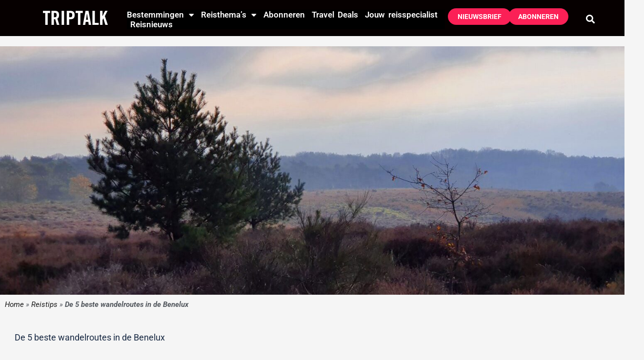

--- FILE ---
content_type: text/html; charset=UTF-8
request_url: https://www.triptalk.nl/reistips/beste-wandelroutes-benelux/
body_size: 67610
content:
<!DOCTYPE html>
<html lang="nl-NL">
<head>
<meta charset="UTF-8">
<meta name="viewport" content="width=device-width, initial-scale=1">
	<link rel="profile" href="https://gmpg.org/xfn/11"> 
	<meta name='robots' content='index, follow, max-image-preview:large, max-snippet:-1, max-video-preview:-1' />
	<style>img:is([sizes="auto" i], [sizes^="auto," i]) { contain-intrinsic-size: 3000px 1500px }</style>
	
	<!-- This site is optimized with the Yoast SEO Premium plugin v26.6 (Yoast SEO v26.6) - https://yoast.com/wordpress/plugins/seo/ -->
	<title>Beste wandelroutes Benelux: schoenen aan en gaan! | TripTalk</title>
	<meta name="description" content="Heb je zin in een mooie wandeling maar weet je nog niet waar je die wilt maken? Dit zijn de beste wandelroutes van de Benelux!" />
	<link rel="canonical" href="https://www.triptalk.nl/reistips/beste-wandelroutes-benelux/" />
	<meta property="og:locale" content="nl_NL" />
	<meta property="og:type" content="article" />
	<meta property="og:title" content="De 5 beste wandelroutes in de Benelux" />
	<meta property="og:description" content="Heb je zin in een mooie wandeling maar weet je nog niet waar je die wilt maken? Dit zijn de beste wandelroutes van de Benelux!" />
	<meta property="og:url" content="https://www.triptalk.nl/reistips/beste-wandelroutes-benelux/" />
	<meta property="og:site_name" content="TripTalk" />
	<meta property="article:publisher" content="https://www.facebook.com/TripTalknl/" />
	<meta property="article:author" content="https://www.facebook.com/TripTalknl/" />
	<meta property="article:published_time" content="2021-05-11T06:00:00+00:00" />
	<meta property="article:modified_time" content="2022-01-20T08:53:14+00:00" />
	<meta property="og:image" content="https://www.triptalk.nl/wp-content/uploads/2021/05/Boswachter-Ellen_04-scaled.jpg" />
	<meta property="og:image:width" content="1600" />
	<meta property="og:image:height" content="1200" />
	<meta property="og:image:type" content="image/jpeg" />
	<meta name="author" content="Redactie TripTalk" />
	<meta name="twitter:card" content="summary_large_image" />
	<meta name="twitter:creator" content="@https://twitter.com/triptalknl" />
	<meta name="twitter:site" content="@triptalknl" />
	<script type="application/ld+json" class="yoast-schema-graph">{"@context":"https://schema.org","@graph":[{"@type":"Article","@id":"https://www.triptalk.nl/reistips/beste-wandelroutes-benelux/#article","isPartOf":{"@id":"https://www.triptalk.nl/reistips/beste-wandelroutes-benelux/"},"author":{"name":"Redactie TripTalk","@id":"https://www.triptalk.nl/#/schema/person/893ff48e102960daff56ed06621418ae"},"headline":"De 5 beste wandelroutes in de Benelux","datePublished":"2021-05-11T06:00:00+00:00","dateModified":"2022-01-20T08:53:14+00:00","mainEntityOfPage":{"@id":"https://www.triptalk.nl/reistips/beste-wandelroutes-benelux/"},"wordCount":949,"commentCount":0,"publisher":{"@id":"https://www.triptalk.nl/#organization"},"image":{"@id":"https://www.triptalk.nl/reistips/beste-wandelroutes-benelux/#primaryimage"},"thumbnailUrl":"https://www.triptalk.nl/wp-content/uploads/2021/05/Boswachter-Ellen_04-scaled.jpg","articleSection":["Reistips"],"inLanguage":"nl-NL","potentialAction":[{"@type":"CommentAction","name":"Comment","target":["https://www.triptalk.nl/reistips/beste-wandelroutes-benelux/#respond"]}]},{"@type":"WebPage","@id":"https://www.triptalk.nl/reistips/beste-wandelroutes-benelux/","url":"https://www.triptalk.nl/reistips/beste-wandelroutes-benelux/","name":"Beste wandelroutes Benelux: schoenen aan en gaan! | TripTalk","isPartOf":{"@id":"https://www.triptalk.nl/#website"},"primaryImageOfPage":{"@id":"https://www.triptalk.nl/reistips/beste-wandelroutes-benelux/#primaryimage"},"image":{"@id":"https://www.triptalk.nl/reistips/beste-wandelroutes-benelux/#primaryimage"},"thumbnailUrl":"https://www.triptalk.nl/wp-content/uploads/2021/05/Boswachter-Ellen_04-scaled.jpg","datePublished":"2021-05-11T06:00:00+00:00","dateModified":"2022-01-20T08:53:14+00:00","description":"Heb je zin in een mooie wandeling maar weet je nog niet waar je die wilt maken? Dit zijn de beste wandelroutes van de Benelux!","breadcrumb":{"@id":"https://www.triptalk.nl/reistips/beste-wandelroutes-benelux/#breadcrumb"},"inLanguage":"nl-NL","potentialAction":[{"@type":"ReadAction","target":["https://www.triptalk.nl/reistips/beste-wandelroutes-benelux/"]}]},{"@type":"ImageObject","inLanguage":"nl-NL","@id":"https://www.triptalk.nl/reistips/beste-wandelroutes-benelux/#primaryimage","url":"https://www.triptalk.nl/wp-content/uploads/2021/05/Boswachter-Ellen_04-scaled.jpg","contentUrl":"https://www.triptalk.nl/wp-content/uploads/2021/05/Boswachter-Ellen_04-scaled.jpg","width":1600,"height":1200,"caption":"de beste wandelroutes van de benelux"},{"@type":"BreadcrumbList","@id":"https://www.triptalk.nl/reistips/beste-wandelroutes-benelux/#breadcrumb","itemListElement":[{"@type":"ListItem","position":1,"name":"Home","item":"https://www.triptalk.nl/"},{"@type":"ListItem","position":2,"name":"Reistips","item":"https://www.triptalk.nl/reistips/"},{"@type":"ListItem","position":3,"name":"De 5 beste wandelroutes in de Benelux"}]},{"@type":"WebSite","@id":"https://www.triptalk.nl/#website","url":"https://www.triptalk.nl/","name":"TripTalk","description":"Dagelijks inspiratie over reizen wereldwijd","publisher":{"@id":"https://www.triptalk.nl/#organization"},"potentialAction":[{"@type":"SearchAction","target":{"@type":"EntryPoint","urlTemplate":"https://www.triptalk.nl/?s={search_term_string}"},"query-input":{"@type":"PropertyValueSpecification","valueRequired":true,"valueName":"search_term_string"}}],"inLanguage":"nl-NL"},{"@type":"Organization","@id":"https://www.triptalk.nl/#organization","name":"TripTalk Online reismagazie","url":"https://www.triptalk.nl/","logo":{"@type":"ImageObject","inLanguage":"nl-NL","@id":"https://www.triptalk.nl/#/schema/logo/image/","url":"https://www.triptalk.nl/wp-content/uploads/2019/12/TripTalk-rond-logo.jpg","contentUrl":"https://www.triptalk.nl/wp-content/uploads/2019/12/TripTalk-rond-logo.jpg","width":150,"height":150,"caption":"TripTalk Online reismagazie"},"image":{"@id":"https://www.triptalk.nl/#/schema/logo/image/"},"sameAs":["https://www.facebook.com/TripTalknl/","https://x.com/triptalknl","https://www.instagram.com/triptalk.nl.reisblog","https://nl.linkedin.com/company/triptalk","https://nl.pinterest.com/triptalk/","https://www.youtube.com/channel/UCgEkXOvaD0MXyjbAVMrj08A"]},{"@type":"Person","@id":"https://www.triptalk.nl/#/schema/person/893ff48e102960daff56ed06621418ae","name":"Redactie TripTalk","image":{"@type":"ImageObject","inLanguage":"nl-NL","@id":"https://www.triptalk.nl/#/schema/person/image/","url":"https://www.triptalk.nl/wp-content/uploads/2022/12/Insta-logo-roze-v2-96x96.png","contentUrl":"https://www.triptalk.nl/wp-content/uploads/2022/12/Insta-logo-roze-v2-96x96.png","caption":"Redactie TripTalk"},"description":"Onder Redactie TripTalk vind je algemene berichten en berichten met nieuwswaarde die wij leuk vinden om te vermelden of jullie daarover te informeren.","sameAs":["https://www.facebook.com/TripTalknl/","https://www.instagram.com/triptalk.nl","https://nl.linkedin.com/company/triptalk","https://x.com/https://twitter.com/triptalknl","https://www.youtube.com/channel/UCgEkXOvaD0MXyjbAVMrj08A"],"url":"https://www.triptalk.nl/author/triptalk/"}]}</script>
	<!-- / Yoast SEO Premium plugin. -->


		<style>
			.lazyload,
			.lazyloading {
				max-width: 100%;
			}
		</style>
		<script>
window._wpemojiSettings = {"baseUrl":"https:\/\/s.w.org\/images\/core\/emoji\/16.0.1\/72x72\/","ext":".png","svgUrl":"https:\/\/s.w.org\/images\/core\/emoji\/16.0.1\/svg\/","svgExt":".svg","source":{"concatemoji":"https:\/\/www.triptalk.nl\/wp-includes\/js\/wp-emoji-release.min.js?ver=6.8.3"}};
/*! This file is auto-generated */
!function(s,n){var o,i,e;function c(e){try{var t={supportTests:e,timestamp:(new Date).valueOf()};sessionStorage.setItem(o,JSON.stringify(t))}catch(e){}}function p(e,t,n){e.clearRect(0,0,e.canvas.width,e.canvas.height),e.fillText(t,0,0);var t=new Uint32Array(e.getImageData(0,0,e.canvas.width,e.canvas.height).data),a=(e.clearRect(0,0,e.canvas.width,e.canvas.height),e.fillText(n,0,0),new Uint32Array(e.getImageData(0,0,e.canvas.width,e.canvas.height).data));return t.every(function(e,t){return e===a[t]})}function u(e,t){e.clearRect(0,0,e.canvas.width,e.canvas.height),e.fillText(t,0,0);for(var n=e.getImageData(16,16,1,1),a=0;a<n.data.length;a++)if(0!==n.data[a])return!1;return!0}function f(e,t,n,a){switch(t){case"flag":return n(e,"\ud83c\udff3\ufe0f\u200d\u26a7\ufe0f","\ud83c\udff3\ufe0f\u200b\u26a7\ufe0f")?!1:!n(e,"\ud83c\udde8\ud83c\uddf6","\ud83c\udde8\u200b\ud83c\uddf6")&&!n(e,"\ud83c\udff4\udb40\udc67\udb40\udc62\udb40\udc65\udb40\udc6e\udb40\udc67\udb40\udc7f","\ud83c\udff4\u200b\udb40\udc67\u200b\udb40\udc62\u200b\udb40\udc65\u200b\udb40\udc6e\u200b\udb40\udc67\u200b\udb40\udc7f");case"emoji":return!a(e,"\ud83e\udedf")}return!1}function g(e,t,n,a){var r="undefined"!=typeof WorkerGlobalScope&&self instanceof WorkerGlobalScope?new OffscreenCanvas(300,150):s.createElement("canvas"),o=r.getContext("2d",{willReadFrequently:!0}),i=(o.textBaseline="top",o.font="600 32px Arial",{});return e.forEach(function(e){i[e]=t(o,e,n,a)}),i}function t(e){var t=s.createElement("script");t.src=e,t.defer=!0,s.head.appendChild(t)}"undefined"!=typeof Promise&&(o="wpEmojiSettingsSupports",i=["flag","emoji"],n.supports={everything:!0,everythingExceptFlag:!0},e=new Promise(function(e){s.addEventListener("DOMContentLoaded",e,{once:!0})}),new Promise(function(t){var n=function(){try{var e=JSON.parse(sessionStorage.getItem(o));if("object"==typeof e&&"number"==typeof e.timestamp&&(new Date).valueOf()<e.timestamp+604800&&"object"==typeof e.supportTests)return e.supportTests}catch(e){}return null}();if(!n){if("undefined"!=typeof Worker&&"undefined"!=typeof OffscreenCanvas&&"undefined"!=typeof URL&&URL.createObjectURL&&"undefined"!=typeof Blob)try{var e="postMessage("+g.toString()+"("+[JSON.stringify(i),f.toString(),p.toString(),u.toString()].join(",")+"));",a=new Blob([e],{type:"text/javascript"}),r=new Worker(URL.createObjectURL(a),{name:"wpTestEmojiSupports"});return void(r.onmessage=function(e){c(n=e.data),r.terminate(),t(n)})}catch(e){}c(n=g(i,f,p,u))}t(n)}).then(function(e){for(var t in e)n.supports[t]=e[t],n.supports.everything=n.supports.everything&&n.supports[t],"flag"!==t&&(n.supports.everythingExceptFlag=n.supports.everythingExceptFlag&&n.supports[t]);n.supports.everythingExceptFlag=n.supports.everythingExceptFlag&&!n.supports.flag,n.DOMReady=!1,n.readyCallback=function(){n.DOMReady=!0}}).then(function(){return e}).then(function(){var e;n.supports.everything||(n.readyCallback(),(e=n.source||{}).concatemoji?t(e.concatemoji):e.wpemoji&&e.twemoji&&(t(e.twemoji),t(e.wpemoji)))}))}((window,document),window._wpemojiSettings);
</script>
<link rel='stylesheet' id='astra-theme-css-css' href='https://www.triptalk.nl/wp-content/themes/astra/assets/css/minified/frontend.min.css?ver=4.11.18' media='all' />
<style id='astra-theme-css-inline-css'>
.ast-no-sidebar .entry-content .alignfull {margin-left: calc( -50vw + 50%);margin-right: calc( -50vw + 50%);max-width: 100vw;width: 100vw;}.ast-no-sidebar .entry-content .alignwide {margin-left: calc(-41vw + 50%);margin-right: calc(-41vw + 50%);max-width: unset;width: unset;}.ast-no-sidebar .entry-content .alignfull .alignfull,.ast-no-sidebar .entry-content .alignfull .alignwide,.ast-no-sidebar .entry-content .alignwide .alignfull,.ast-no-sidebar .entry-content .alignwide .alignwide,.ast-no-sidebar .entry-content .wp-block-column .alignfull,.ast-no-sidebar .entry-content .wp-block-column .alignwide{width: 100%;margin-left: auto;margin-right: auto;}.wp-block-gallery,.blocks-gallery-grid {margin: 0;}.wp-block-separator {max-width: 100px;}.wp-block-separator.is-style-wide,.wp-block-separator.is-style-dots {max-width: none;}.entry-content .has-2-columns .wp-block-column:first-child {padding-right: 10px;}.entry-content .has-2-columns .wp-block-column:last-child {padding-left: 10px;}@media (max-width: 782px) {.entry-content .wp-block-columns .wp-block-column {flex-basis: 100%;}.entry-content .has-2-columns .wp-block-column:first-child {padding-right: 0;}.entry-content .has-2-columns .wp-block-column:last-child {padding-left: 0;}}body .entry-content .wp-block-latest-posts {margin-left: 0;}body .entry-content .wp-block-latest-posts li {list-style: none;}.ast-no-sidebar .ast-container .entry-content .wp-block-latest-posts {margin-left: 0;}.ast-header-break-point .entry-content .alignwide {margin-left: auto;margin-right: auto;}.entry-content .blocks-gallery-item img {margin-bottom: auto;}.wp-block-pullquote {border-top: 4px solid #555d66;border-bottom: 4px solid #555d66;color: #40464d;}:root{--ast-post-nav-space:0;--ast-container-default-xlg-padding:6.67em;--ast-container-default-lg-padding:5.67em;--ast-container-default-slg-padding:4.34em;--ast-container-default-md-padding:3.34em;--ast-container-default-sm-padding:6.67em;--ast-container-default-xs-padding:2.4em;--ast-container-default-xxs-padding:1.4em;--ast-code-block-background:#EEEEEE;--ast-comment-inputs-background:#FAFAFA;--ast-normal-container-width:1400px;--ast-narrow-container-width:750px;--ast-blog-title-font-weight:normal;--ast-blog-meta-weight:inherit;--ast-global-color-primary:var(--ast-global-color-5);--ast-global-color-secondary:var(--ast-global-color-4);--ast-global-color-alternate-background:var(--ast-global-color-7);--ast-global-color-subtle-background:var(--ast-global-color-6);--ast-bg-style-guide:var( --ast-global-color-secondary,--ast-global-color-5 );--ast-shadow-style-guide:0px 0px 4px 0 #00000057;--ast-global-dark-bg-style:#fff;--ast-global-dark-lfs:#fbfbfb;--ast-widget-bg-color:#fafafa;--ast-wc-container-head-bg-color:#fbfbfb;--ast-title-layout-bg:#eeeeee;--ast-search-border-color:#e7e7e7;--ast-lifter-hover-bg:#e6e6e6;--ast-gallery-block-color:#000;--srfm-color-input-label:var(--ast-global-color-2);}html{font-size:112.5%;}a,.page-title{color:var(--ast-global-color-0);}a:hover,a:focus{color:#3685fc;}body,button,input,select,textarea,.ast-button,.ast-custom-button{font-family:'Roboto',sans-serif;font-weight:400;font-size:18px;font-size:1rem;line-height:var(--ast-body-line-height,1.7em);}blockquote{color:var(--ast-global-color-3);}p,.entry-content p{margin-bottom:2.35em;}h1,h2,h3,h4,h5,h6,.entry-content :where(h1,h2,h3,h4,h5,h6),.site-title,.site-title a{font-family:'Roboto Condensed',sans-serif;font-weight:700;line-height:2.6em;}.site-title{font-size:22px;font-size:1.2222222222222rem;display:none;}header .custom-logo-link img{max-width:131px;width:131px;}.astra-logo-svg{width:131px;}.site-header .site-description{font-size:15px;font-size:0.83333333333333rem;display:none;}.entry-title{font-size:30px;font-size:1.6666666666667rem;}.archive .ast-article-post,.blog .ast-article-post,.archive .ast-article-post:hover,.blog .ast-article-post:hover{overflow:hidden;}h1,.entry-content :where(h1){font-size:64px;font-size:3.5555555555556rem;font-weight:700;font-family:'Roboto Condensed',sans-serif;line-height:1.4em;}h2,.entry-content :where(h2){font-size:34px;font-size:1.8888888888889rem;font-family:'Roboto Condensed',sans-serif;line-height:1.3em;}h3,.entry-content :where(h3){font-size:24px;font-size:1.3333333333333rem;font-family:'Roboto Condensed',sans-serif;line-height:1.3em;}h4,.entry-content :where(h4){font-size:20px;font-size:1.1111111111111rem;line-height:1.2em;font-family:'Roboto Condensed',sans-serif;}h5,.entry-content :where(h5){font-size:18px;font-size:1rem;line-height:1.2em;font-family:'Roboto Condensed',sans-serif;}h6,.entry-content :where(h6){font-size:15px;font-size:0.83333333333333rem;line-height:1.25em;font-family:'Roboto Condensed',sans-serif;}::selection{background-color:var(--ast-global-color-0);color:#ffffff;}body,h1,h2,h3,h4,h5,h6,.entry-title a,.entry-content :where(h1,h2,h3,h4,h5,h6){color:var(--ast-global-color-3);}.tagcloud a:hover,.tagcloud a:focus,.tagcloud a.current-item{color:#ffffff;border-color:var(--ast-global-color-0);background-color:var(--ast-global-color-0);}input:focus,input[type="text"]:focus,input[type="email"]:focus,input[type="url"]:focus,input[type="password"]:focus,input[type="reset"]:focus,input[type="search"]:focus,textarea:focus{border-color:var(--ast-global-color-0);}input[type="radio"]:checked,input[type=reset],input[type="checkbox"]:checked,input[type="checkbox"]:hover:checked,input[type="checkbox"]:focus:checked,input[type=range]::-webkit-slider-thumb{border-color:var(--ast-global-color-0);background-color:var(--ast-global-color-0);box-shadow:none;}.site-footer a:hover + .post-count,.site-footer a:focus + .post-count{background:var(--ast-global-color-0);border-color:var(--ast-global-color-0);}.single .nav-links .nav-previous,.single .nav-links .nav-next{color:var(--ast-global-color-0);}.entry-meta,.entry-meta *{line-height:1.45;color:var(--ast-global-color-0);}.entry-meta a:not(.ast-button):hover,.entry-meta a:not(.ast-button):hover *,.entry-meta a:not(.ast-button):focus,.entry-meta a:not(.ast-button):focus *,.page-links > .page-link,.page-links .page-link:hover,.post-navigation a:hover{color:#3685fc;}#cat option,.secondary .calendar_wrap thead a,.secondary .calendar_wrap thead a:visited{color:var(--ast-global-color-0);}.secondary .calendar_wrap #today,.ast-progress-val span{background:var(--ast-global-color-0);}.secondary a:hover + .post-count,.secondary a:focus + .post-count{background:var(--ast-global-color-0);border-color:var(--ast-global-color-0);}.calendar_wrap #today > a{color:#ffffff;}.page-links .page-link,.single .post-navigation a{color:var(--ast-global-color-0);}.ast-search-menu-icon .search-form button.search-submit{padding:0 4px;}.ast-search-menu-icon form.search-form{padding-right:0;}.ast-search-menu-icon.slide-search input.search-field{width:0;}.ast-header-search .ast-search-menu-icon.ast-dropdown-active .search-form,.ast-header-search .ast-search-menu-icon.ast-dropdown-active .search-field:focus{transition:all 0.2s;}.search-form input.search-field:focus{outline:none;}.widget-title,.widget .wp-block-heading{font-size:25px;font-size:1.3888888888889rem;color:var(--ast-global-color-3);}.ast-single-post .entry-content a,.ast-comment-content a:not(.ast-comment-edit-reply-wrap a){text-decoration:underline;}.ast-single-post .wp-block-button .wp-block-button__link,.ast-single-post .elementor-widget-button .elementor-button,.ast-single-post .entry-content .uagb-tab a,.ast-single-post .entry-content .uagb-ifb-cta a,.ast-single-post .entry-content .wp-block-uagb-buttons a,.ast-single-post .entry-content .uabb-module-content a,.ast-single-post .entry-content .uagb-post-grid a,.ast-single-post .entry-content .uagb-timeline a,.ast-single-post .entry-content .uagb-toc__wrap a,.ast-single-post .entry-content .uagb-taxomony-box a,.entry-content .wp-block-latest-posts > li > a,.ast-single-post .entry-content .wp-block-file__button,a.ast-post-filter-single,.ast-single-post .wp-block-buttons .wp-block-button.is-style-outline .wp-block-button__link,.ast-single-post .ast-comment-content .comment-reply-link,.ast-single-post .ast-comment-content .comment-edit-link{text-decoration:none;}.ast-search-menu-icon.slide-search a:focus-visible:focus-visible,.astra-search-icon:focus-visible,#close:focus-visible,a:focus-visible,.ast-menu-toggle:focus-visible,.site .skip-link:focus-visible,.wp-block-loginout input:focus-visible,.wp-block-search.wp-block-search__button-inside .wp-block-search__inside-wrapper,.ast-header-navigation-arrow:focus-visible,.ast-orders-table__row .ast-orders-table__cell:focus-visible,a#ast-apply-coupon:focus-visible,#ast-apply-coupon:focus-visible,#close:focus-visible,.button.search-submit:focus-visible,#search_submit:focus,.normal-search:focus-visible,.ast-header-account-wrap:focus-visible,.astra-cart-drawer-close:focus,.ast-single-variation:focus,.ast-button:focus{outline-style:dotted;outline-color:inherit;outline-width:thin;}input:focus,input[type="text"]:focus,input[type="email"]:focus,input[type="url"]:focus,input[type="password"]:focus,input[type="reset"]:focus,input[type="search"]:focus,input[type="number"]:focus,textarea:focus,.wp-block-search__input:focus,[data-section="section-header-mobile-trigger"] .ast-button-wrap .ast-mobile-menu-trigger-minimal:focus,.ast-mobile-popup-drawer.active .menu-toggle-close:focus,#ast-scroll-top:focus,#coupon_code:focus,#ast-coupon-code:focus{border-style:dotted;border-color:inherit;border-width:thin;}input{outline:none;}.site-logo-img img{ transition:all 0.2s linear;}body .ast-oembed-container *{position:absolute;top:0;width:100%;height:100%;left:0;}body .wp-block-embed-pocket-casts .ast-oembed-container *{position:unset;}.ast-single-post-featured-section + article {margin-top: 2em;}.site-content .ast-single-post-featured-section img {width: 100%;overflow: hidden;object-fit: cover;}.site > .ast-single-related-posts-container {margin-top: 0;}@media (min-width: 922px) {.ast-desktop .ast-container--narrow {max-width: var(--ast-narrow-container-width);margin: 0 auto;}}.ast-page-builder-template .hentry {margin: 0;}.ast-page-builder-template .site-content > .ast-container {max-width: 100%;padding: 0;}.ast-page-builder-template .site .site-content #primary {padding: 0;margin: 0;}.ast-page-builder-template .no-results {text-align: center;margin: 4em auto;}.ast-page-builder-template .ast-pagination {padding: 2em;}.ast-page-builder-template .entry-header.ast-no-title.ast-no-thumbnail {margin-top: 0;}.ast-page-builder-template .entry-header.ast-header-without-markup {margin-top: 0;margin-bottom: 0;}.ast-page-builder-template .entry-header.ast-no-title.ast-no-meta {margin-bottom: 0;}.ast-page-builder-template.single .post-navigation {padding-bottom: 2em;}.ast-page-builder-template.single-post .site-content > .ast-container {max-width: 100%;}.ast-page-builder-template .entry-header {margin-top: 4em;margin-left: auto;margin-right: auto;padding-left: 20px;padding-right: 20px;}.single.ast-page-builder-template .entry-header {padding-left: 20px;padding-right: 20px;}.ast-page-builder-template .ast-archive-description {margin: 4em auto 0;padding-left: 20px;padding-right: 20px;}.ast-page-builder-template.ast-no-sidebar .entry-content .alignwide {margin-left: 0;margin-right: 0;}@media (max-width:921.9px){#ast-desktop-header{display:none;}}@media (min-width:922px){#ast-mobile-header{display:none;}}@media( max-width: 420px ) {.single .nav-links .nav-previous,.single .nav-links .nav-next {width: 100%;text-align: center;}}.wp-block-buttons.aligncenter{justify-content:center;}@media (max-width:782px){.entry-content .wp-block-columns .wp-block-column{margin-left:0px;}}.wp-block-image.aligncenter{margin-left:auto;margin-right:auto;}.wp-block-table.aligncenter{margin-left:auto;margin-right:auto;}.wp-block-buttons .wp-block-button.is-style-outline .wp-block-button__link.wp-element-button,.ast-outline-button,.wp-block-uagb-buttons-child .uagb-buttons-repeater.ast-outline-button{border-top-width:2px;border-right-width:2px;border-bottom-width:2px;border-left-width:2px;font-family:inherit;font-weight:700;font-size:14px;font-size:0.77777777777778rem;line-height:1em;border-top-left-radius:30px;border-top-right-radius:30px;border-bottom-right-radius:30px;border-bottom-left-radius:30px;}.wp-block-button .wp-block-button__link.wp-element-button.is-style-outline:not(.has-background),.wp-block-button.is-style-outline>.wp-block-button__link.wp-element-button:not(.has-background),.ast-outline-button{background-color:transparent;}.entry-content[data-ast-blocks-layout] > figure{margin-bottom:1em;}.elementor-widget-container .elementor-loop-container .e-loop-item[data-elementor-type="loop-item"]{width:100%;}@media (max-width:921px){.ast-left-sidebar #content > .ast-container{display:flex;flex-direction:column-reverse;width:100%;}.ast-separate-container .ast-article-post,.ast-separate-container .ast-article-single{padding:1.5em 2.14em;}.ast-author-box img.avatar{margin:20px 0 0 0;}}@media (min-width:922px){.ast-separate-container.ast-right-sidebar #primary,.ast-separate-container.ast-left-sidebar #primary{border:0;}.search-no-results.ast-separate-container #primary{margin-bottom:4em;}}.elementor-widget-button .elementor-button{border-style:solid;text-decoration:none;border-top-width:0px;border-right-width:0px;border-left-width:0px;border-bottom-width:0px;}body .elementor-button.elementor-size-sm,body .elementor-button.elementor-size-xs,body .elementor-button.elementor-size-md,body .elementor-button.elementor-size-lg,body .elementor-button.elementor-size-xl,body .elementor-button{border-top-left-radius:30px;border-top-right-radius:30px;border-bottom-right-radius:30px;border-bottom-left-radius:30px;padding-top:10px;padding-right:20px;padding-bottom:10px;padding-left:20px;}.elementor-widget-button .elementor-button{border-color:var(--ast-global-color-0);background-color:var(--ast-global-color-0);}.elementor-widget-button .elementor-button:hover,.elementor-widget-button .elementor-button:focus{color:#ffffff;background-color:#3685fc;border-color:#3685fc;}.wp-block-button .wp-block-button__link ,.elementor-widget-button .elementor-button,.elementor-widget-button .elementor-button:visited{color:#ffffff;}.elementor-widget-button .elementor-button{font-weight:700;font-size:14px;font-size:0.77777777777778rem;line-height:1em;text-transform:uppercase;}body .elementor-button.elementor-size-sm,body .elementor-button.elementor-size-xs,body .elementor-button.elementor-size-md,body .elementor-button.elementor-size-lg,body .elementor-button.elementor-size-xl,body .elementor-button{font-size:14px;font-size:0.77777777777778rem;}.wp-block-button .wp-block-button__link:hover,.wp-block-button .wp-block-button__link:focus{color:#ffffff;background-color:#3685fc;border-color:#3685fc;}.elementor-widget-heading h1.elementor-heading-title{line-height:1.4em;}.elementor-widget-heading h2.elementor-heading-title{line-height:1.3em;}.elementor-widget-heading h3.elementor-heading-title{line-height:1.3em;}.elementor-widget-heading h4.elementor-heading-title{line-height:1.2em;}.elementor-widget-heading h5.elementor-heading-title{line-height:1.2em;}.elementor-widget-heading h6.elementor-heading-title{line-height:1.25em;}.wp-block-button .wp-block-button__link{border-style:solid;border-top-width:0px;border-right-width:0px;border-left-width:0px;border-bottom-width:0px;border-color:var(--ast-global-color-0);background-color:var(--ast-global-color-0);color:#ffffff;font-family:inherit;font-weight:700;line-height:1em;text-transform:uppercase;font-size:14px;font-size:0.77777777777778rem;border-top-left-radius:30px;border-top-right-radius:30px;border-bottom-right-radius:30px;border-bottom-left-radius:30px;padding-top:10px;padding-right:20px;padding-bottom:10px;padding-left:20px;}.menu-toggle,button,.ast-button,.ast-custom-button,.button,input#submit,input[type="button"],input[type="submit"],input[type="reset"]{border-style:solid;border-top-width:0px;border-right-width:0px;border-left-width:0px;border-bottom-width:0px;color:#ffffff;border-color:var(--ast-global-color-0);background-color:var(--ast-global-color-0);padding-top:10px;padding-right:20px;padding-bottom:10px;padding-left:20px;font-family:inherit;font-weight:700;font-size:14px;font-size:0.77777777777778rem;line-height:1em;text-transform:uppercase;border-top-left-radius:30px;border-top-right-radius:30px;border-bottom-right-radius:30px;border-bottom-left-radius:30px;}button:focus,.menu-toggle:hover,button:hover,.ast-button:hover,.ast-custom-button:hover .button:hover,.ast-custom-button:hover ,input[type=reset]:hover,input[type=reset]:focus,input#submit:hover,input#submit:focus,input[type="button"]:hover,input[type="button"]:focus,input[type="submit"]:hover,input[type="submit"]:focus{color:#ffffff;background-color:#3685fc;border-color:#3685fc;}@media (max-width:921px){.ast-mobile-header-stack .main-header-bar .ast-search-menu-icon{display:inline-block;}.ast-header-break-point.ast-header-custom-item-outside .ast-mobile-header-stack .main-header-bar .ast-search-icon{margin:0;}.ast-comment-avatar-wrap img{max-width:2.5em;}.ast-comment-meta{padding:0 1.8888em 1.3333em;}.ast-separate-container .ast-comment-list li.depth-1{padding:1.5em 2.14em;}.ast-separate-container .comment-respond{padding:2em 2.14em;}}@media (min-width:544px){.ast-container{max-width:100%;}}@media (max-width:544px){.ast-separate-container .ast-article-post,.ast-separate-container .ast-article-single,.ast-separate-container .comments-title,.ast-separate-container .ast-archive-description{padding:1.5em 1em;}.ast-separate-container #content .ast-container{padding-left:0.54em;padding-right:0.54em;}.ast-separate-container .ast-comment-list .bypostauthor{padding:.5em;}.ast-search-menu-icon.ast-dropdown-active .search-field{width:170px;}}@media (max-width:921px){.ast-header-break-point .ast-search-menu-icon.slide-search .search-form{right:0;}.ast-header-break-point .ast-mobile-header-stack .ast-search-menu-icon.slide-search .search-form{right:-1em;}} #ast-mobile-header .ast-site-header-cart-li a{pointer-events:none;}body,.ast-separate-container{background-color:var(--ast-global-color-4);background-image:none;}.ast-no-sidebar.ast-separate-container .entry-content .alignfull {margin-left: -6.67em;margin-right: -6.67em;width: auto;}@media (max-width: 1200px) {.ast-no-sidebar.ast-separate-container .entry-content .alignfull {margin-left: -2.4em;margin-right: -2.4em;}}@media (max-width: 768px) {.ast-no-sidebar.ast-separate-container .entry-content .alignfull {margin-left: -2.14em;margin-right: -2.14em;}}@media (max-width: 544px) {.ast-no-sidebar.ast-separate-container .entry-content .alignfull {margin-left: -1em;margin-right: -1em;}}.ast-no-sidebar.ast-separate-container .entry-content .alignwide {margin-left: -20px;margin-right: -20px;}.ast-no-sidebar.ast-separate-container .entry-content .wp-block-column .alignfull,.ast-no-sidebar.ast-separate-container .entry-content .wp-block-column .alignwide {margin-left: auto;margin-right: auto;width: 100%;}@media (max-width:921px){.site-title{display:none;}.site-header .site-description{display:none;}h1,.entry-content :where(h1){font-size:44px;}h2,.entry-content :where(h2){font-size:32px;}h3,.entry-content :where(h3){font-size:20px;}}@media (max-width:544px){.site-title{font-size:20px;font-size:1.1111111111111rem;display:none;}.site-header .site-description{font-size:14px;font-size:0.77777777777778rem;display:none;}h1,.entry-content :where(h1){font-size:30px;}h2,.entry-content :where(h2){font-size:24px;}h3,.entry-content :where(h3){font-size:20px;}h4,.entry-content :where(h4){font-size:19px;font-size:1.0555555555556rem;}h5,.entry-content :where(h5){font-size:16px;font-size:0.88888888888889rem;}h6,.entry-content :where(h6){font-size:15px;font-size:0.83333333333333rem;}header .custom-logo-link img,.ast-header-break-point .site-branding img,.ast-header-break-point .custom-logo-link img{max-width:100px;width:100px;}.astra-logo-svg{width:100px;}.ast-header-break-point .site-logo-img .custom-mobile-logo-link img{max-width:100px;}}@media (max-width:921px){html{font-size:102.6%;}}@media (max-width:544px){html{font-size:102.6%;}}@media (min-width:922px){.ast-container{max-width:1440px;}}@font-face {font-family: "Astra";src: url(https://www.triptalk.nl/wp-content/themes/astra/assets/fonts/astra.woff) format("woff"),url(https://www.triptalk.nl/wp-content/themes/astra/assets/fonts/astra.ttf) format("truetype"),url(https://www.triptalk.nl/wp-content/themes/astra/assets/fonts/astra.svg#astra) format("svg");font-weight: normal;font-style: normal;font-display: fallback;}@media (min-width:922px){.single-post .site-content > .ast-container{max-width:1200px;}}@media (min-width:922px){.main-header-menu .sub-menu .menu-item.ast-left-align-sub-menu:hover > .sub-menu,.main-header-menu .sub-menu .menu-item.ast-left-align-sub-menu.focus > .sub-menu{margin-left:-0px;}}.site .comments-area{padding-bottom:3em;}.footer-widget-area[data-section^="section-fb-html-"] .ast-builder-html-element{text-align:center;}.astra-icon-down_arrow::after {content: "\e900";font-family: Astra;}.astra-icon-close::after {content: "\e5cd";font-family: Astra;}.astra-icon-drag_handle::after {content: "\e25d";font-family: Astra;}.astra-icon-format_align_justify::after {content: "\e235";font-family: Astra;}.astra-icon-menu::after {content: "\e5d2";font-family: Astra;}.astra-icon-reorder::after {content: "\e8fe";font-family: Astra;}.astra-icon-search::after {content: "\e8b6";font-family: Astra;}.astra-icon-zoom_in::after {content: "\e56b";font-family: Astra;}.astra-icon-check-circle::after {content: "\e901";font-family: Astra;}.astra-icon-shopping-cart::after {content: "\f07a";font-family: Astra;}.astra-icon-shopping-bag::after {content: "\f290";font-family: Astra;}.astra-icon-shopping-basket::after {content: "\f291";font-family: Astra;}.astra-icon-circle-o::after {content: "\e903";font-family: Astra;}.astra-icon-certificate::after {content: "\e902";font-family: Astra;}blockquote {padding: 1.2em;}:root .has-ast-global-color-0-color{color:var(--ast-global-color-0);}:root .has-ast-global-color-0-background-color{background-color:var(--ast-global-color-0);}:root .wp-block-button .has-ast-global-color-0-color{color:var(--ast-global-color-0);}:root .wp-block-button .has-ast-global-color-0-background-color{background-color:var(--ast-global-color-0);}:root .has-ast-global-color-1-color{color:var(--ast-global-color-1);}:root .has-ast-global-color-1-background-color{background-color:var(--ast-global-color-1);}:root .wp-block-button .has-ast-global-color-1-color{color:var(--ast-global-color-1);}:root .wp-block-button .has-ast-global-color-1-background-color{background-color:var(--ast-global-color-1);}:root .has-ast-global-color-2-color{color:var(--ast-global-color-2);}:root .has-ast-global-color-2-background-color{background-color:var(--ast-global-color-2);}:root .wp-block-button .has-ast-global-color-2-color{color:var(--ast-global-color-2);}:root .wp-block-button .has-ast-global-color-2-background-color{background-color:var(--ast-global-color-2);}:root .has-ast-global-color-3-color{color:var(--ast-global-color-3);}:root .has-ast-global-color-3-background-color{background-color:var(--ast-global-color-3);}:root .wp-block-button .has-ast-global-color-3-color{color:var(--ast-global-color-3);}:root .wp-block-button .has-ast-global-color-3-background-color{background-color:var(--ast-global-color-3);}:root .has-ast-global-color-4-color{color:var(--ast-global-color-4);}:root .has-ast-global-color-4-background-color{background-color:var(--ast-global-color-4);}:root .wp-block-button .has-ast-global-color-4-color{color:var(--ast-global-color-4);}:root .wp-block-button .has-ast-global-color-4-background-color{background-color:var(--ast-global-color-4);}:root .has-ast-global-color-5-color{color:var(--ast-global-color-5);}:root .has-ast-global-color-5-background-color{background-color:var(--ast-global-color-5);}:root .wp-block-button .has-ast-global-color-5-color{color:var(--ast-global-color-5);}:root .wp-block-button .has-ast-global-color-5-background-color{background-color:var(--ast-global-color-5);}:root .has-ast-global-color-6-color{color:var(--ast-global-color-6);}:root .has-ast-global-color-6-background-color{background-color:var(--ast-global-color-6);}:root .wp-block-button .has-ast-global-color-6-color{color:var(--ast-global-color-6);}:root .wp-block-button .has-ast-global-color-6-background-color{background-color:var(--ast-global-color-6);}:root .has-ast-global-color-7-color{color:var(--ast-global-color-7);}:root .has-ast-global-color-7-background-color{background-color:var(--ast-global-color-7);}:root .wp-block-button .has-ast-global-color-7-color{color:var(--ast-global-color-7);}:root .wp-block-button .has-ast-global-color-7-background-color{background-color:var(--ast-global-color-7);}:root .has-ast-global-color-8-color{color:var(--ast-global-color-8);}:root .has-ast-global-color-8-background-color{background-color:var(--ast-global-color-8);}:root .wp-block-button .has-ast-global-color-8-color{color:var(--ast-global-color-8);}:root .wp-block-button .has-ast-global-color-8-background-color{background-color:var(--ast-global-color-8);}:root{--ast-global-color-0:#fb2056;--ast-global-color-1:#da1c4b;--ast-global-color-2:#191919;--ast-global-color-3:#404040;--ast-global-color-4:#f5f5f5;--ast-global-color-5:#ffffff;--ast-global-color-6:#ececec;--ast-global-color-7:#313131;--ast-global-color-8:#000000;}:root {--ast-border-color : #dddddd;}.ast-single-entry-banner {-js-display: flex;display: flex;flex-direction: column;justify-content: center;text-align: center;position: relative;background: var(--ast-title-layout-bg);}.ast-single-entry-banner[data-banner-layout="layout-1"] {max-width: 1400px;background: inherit;padding: 20px 0;}.ast-single-entry-banner[data-banner-width-type="custom"] {margin: 0 auto;width: 100%;}.ast-single-entry-banner + .site-content .entry-header {margin-bottom: 0;}.site .ast-author-avatar {--ast-author-avatar-size: ;}a.ast-underline-text {text-decoration: underline;}.ast-container > .ast-terms-link {position: relative;display: block;}a.ast-button.ast-badge-tax {padding: 4px 8px;border-radius: 3px;font-size: inherit;}header.entry-header:not(.related-entry-header){text-align:left;}header.entry-header:not(.related-entry-header) .entry-title{font-size:45px;font-size:2.5rem;}header.entry-header:not(.related-entry-header) > *:not(:last-child){margin-bottom:10px;}@media (max-width:921px){header.entry-header:not(.related-entry-header){text-align:left;}}@media (max-width:544px){header.entry-header:not(.related-entry-header){text-align:left;}}.ast-archive-entry-banner {-js-display: flex;display: flex;flex-direction: column;justify-content: center;text-align: center;position: relative;background: var(--ast-title-layout-bg);}.ast-archive-entry-banner[data-banner-width-type="custom"] {margin: 0 auto;width: 100%;}.ast-archive-entry-banner[data-banner-layout="layout-1"] {background: inherit;padding: 20px 0;text-align: left;}body.archive .ast-archive-description{max-width:1400px;width:100%;text-align:left;padding-top:3em;padding-right:3em;padding-bottom:3em;padding-left:3em;}body.archive .ast-archive-description .ast-archive-title,body.archive .ast-archive-description .ast-archive-title *{font-size:40px;font-size:2.2222222222222rem;text-transform:capitalize;}body.archive .ast-archive-description > *:not(:last-child){margin-bottom:10px;}@media (max-width:921px){body.archive .ast-archive-description{text-align:left;}}@media (max-width:544px){body.archive .ast-archive-description{text-align:left;}}.ast-breadcrumbs .trail-browse,.ast-breadcrumbs .trail-items,.ast-breadcrumbs .trail-items li{display:inline-block;margin:0;padding:0;border:none;background:inherit;text-indent:0;text-decoration:none;}.ast-breadcrumbs .trail-browse{font-size:inherit;font-style:inherit;font-weight:inherit;color:inherit;}.ast-breadcrumbs .trail-items{list-style:none;}.trail-items li::after{padding:0 0.3em;content:"\00bb";}.trail-items li:last-of-type::after{display:none;}.trail-items li::after{content:"\00bb";}.ast-default-menu-enable.ast-main-header-nav-open.ast-header-break-point .main-header-bar.ast-header-breadcrumb,.ast-main-header-nav-open .main-header-bar.ast-header-breadcrumb{padding-top:1em;padding-bottom:1em;}.ast-header-break-point .main-header-bar.ast-header-breadcrumb{border-bottom-width:1px;border-bottom-color:#eaeaea;border-bottom-style:solid;}.ast-breadcrumbs-wrapper{line-height:1.4;}.ast-breadcrumbs-wrapper .rank-math-breadcrumb p{margin-bottom:0px;}.ast-breadcrumbs-wrapper{display:block;width:100%;}h1,h2,h3,h4,h5,h6,.entry-content :where(h1,h2,h3,h4,h5,h6){color:#172842;}@media (max-width:921px){.ast-builder-grid-row-container.ast-builder-grid-row-tablet-3-firstrow .ast-builder-grid-row > *:first-child,.ast-builder-grid-row-container.ast-builder-grid-row-tablet-3-lastrow .ast-builder-grid-row > *:last-child{grid-column:1 / -1;}}@media (max-width:544px){.ast-builder-grid-row-container.ast-builder-grid-row-mobile-3-firstrow .ast-builder-grid-row > *:first-child,.ast-builder-grid-row-container.ast-builder-grid-row-mobile-3-lastrow .ast-builder-grid-row > *:last-child{grid-column:1 / -1;}}@media (max-width:544px){.ast-builder-layout-element .ast-site-identity{margin-top:-10px;margin-bottom:-10px;margin-left:0px;margin-right:0px;}}.ast-builder-layout-element[data-section="title_tagline"]{display:flex;}@media (max-width:921px){.ast-header-break-point .ast-builder-layout-element[data-section="title_tagline"]{display:flex;}}@media (max-width:544px){.ast-header-break-point .ast-builder-layout-element[data-section="title_tagline"]{display:flex;}}.ast-builder-menu-1{font-family:inherit;font-weight:400;}.ast-builder-menu-1 .menu-item > .menu-link{font-size:19px;font-size:1.0555555555556rem;color:var(--ast-global-color-5);}.ast-builder-menu-1 .menu-item > .ast-menu-toggle{color:var(--ast-global-color-5);}.ast-builder-menu-1 .menu-item:hover > .menu-link,.ast-builder-menu-1 .inline-on-mobile .menu-item:hover > .ast-menu-toggle{color:var(--ast-global-color-0);}.ast-builder-menu-1 .menu-item:hover > .ast-menu-toggle{color:var(--ast-global-color-0);}.ast-builder-menu-1 .sub-menu,.ast-builder-menu-1 .inline-on-mobile .sub-menu{border-top-width:0px;border-bottom-width:0px;border-right-width:0px;border-left-width:0px;border-color:var(--ast-global-color-0);border-style:solid;width:175px;}.ast-builder-menu-1 .sub-menu .sub-menu{top:0px;}.ast-builder-menu-1 .main-header-menu > .menu-item > .sub-menu,.ast-builder-menu-1 .main-header-menu > .menu-item > .astra-full-megamenu-wrapper{margin-top:0px;}.ast-desktop .ast-builder-menu-1 .main-header-menu > .menu-item > .sub-menu:before,.ast-desktop .ast-builder-menu-1 .main-header-menu > .menu-item > .astra-full-megamenu-wrapper:before{height:calc( 0px + 0px + 5px );}.ast-builder-menu-1 .main-header-menu,.ast-builder-menu-1 .main-header-menu .sub-menu{background-image:none;}.ast-desktop .ast-builder-menu-1 .menu-item .sub-menu .menu-link,.ast-header-break-point .main-navigation ul .menu-item .menu-link{border-bottom-width:1px;border-color:var(--ast-global-color-6);border-style:solid;}.ast-desktop .ast-builder-menu-1 .menu-item .sub-menu:last-child > .menu-item > .menu-link,.ast-header-break-point .main-navigation ul .menu-item .menu-link{border-bottom-width:1px;}.ast-desktop .ast-builder-menu-1 .menu-item:last-child > .menu-item > .menu-link{border-bottom-width:0;}@media (max-width:921px){.ast-builder-menu-1 .main-header-menu .menu-item > .menu-link{color:var(--ast-global-color-3);}.ast-builder-menu-1 .menu-item > .ast-menu-toggle{color:var(--ast-global-color-3);}.ast-builder-menu-1 .menu-item:hover > .menu-link,.ast-builder-menu-1 .inline-on-mobile .menu-item:hover > .ast-menu-toggle{color:var(--ast-global-color-1);}.ast-builder-menu-1 .menu-item:hover > .ast-menu-toggle{color:var(--ast-global-color-1);}.ast-builder-menu-1 .menu-item.current-menu-item > .menu-link,.ast-builder-menu-1 .inline-on-mobile .menu-item.current-menu-item > .ast-menu-toggle,.ast-builder-menu-1 .current-menu-ancestor > .menu-link,.ast-builder-menu-1 .current-menu-ancestor > .ast-menu-toggle{color:var(--ast-global-color-1);}.ast-builder-menu-1 .menu-item.current-menu-item > .ast-menu-toggle{color:var(--ast-global-color-1);}.ast-header-break-point .ast-builder-menu-1 .menu-item.menu-item-has-children > .ast-menu-toggle{top:0;}.ast-builder-menu-1 .inline-on-mobile .menu-item.menu-item-has-children > .ast-menu-toggle{right:-15px;}.ast-builder-menu-1 .menu-item-has-children > .menu-link:after{content:unset;}.ast-builder-menu-1 .main-header-menu > .menu-item > .sub-menu,.ast-builder-menu-1 .main-header-menu > .menu-item > .astra-full-megamenu-wrapper{margin-top:0;}.ast-builder-menu-1 .main-header-menu,.ast-builder-menu-1 .main-header-menu .sub-menu{background-color:var(--ast-global-color-5);background-image:none;}}@media (max-width:544px){.ast-builder-menu-1 .menu-item:hover > .menu-link,.ast-builder-menu-1 .inline-on-mobile .menu-item:hover > .ast-menu-toggle{color:var(--ast-global-color-1);}.ast-builder-menu-1 .menu-item:hover> .ast-menu-toggle{color:var(--ast-global-color-1);}.ast-header-break-point .ast-builder-menu-1 .menu-item.menu-item-has-children > .ast-menu-toggle{top:0;}.ast-builder-menu-1 .main-header-menu > .menu-item > .sub-menu,.ast-builder-menu-1 .main-header-menu > .menu-item > .astra-full-megamenu-wrapper{margin-top:0;}}.ast-builder-menu-1{display:flex;}@media (max-width:921px){.ast-header-break-point .ast-builder-menu-1{display:flex;}}@media (max-width:544px){.ast-header-break-point .ast-builder-menu-1{display:flex;}}.ast-desktop .ast-menu-hover-style-underline > .menu-item > .menu-link:before,.ast-desktop .ast-menu-hover-style-overline > .menu-item > .menu-link:before {content: "";position: absolute;width: 100%;right: 50%;height: 1px;background-color: transparent;transform: scale(0,0) translate(-50%,0);transition: transform .3s ease-in-out,color .0s ease-in-out;}.ast-desktop .ast-menu-hover-style-underline > .menu-item:hover > .menu-link:before,.ast-desktop .ast-menu-hover-style-overline > .menu-item:hover > .menu-link:before {width: calc(100% - 1.2em);background-color: currentColor;transform: scale(1,1) translate(50%,0);}.ast-desktop .ast-menu-hover-style-underline > .menu-item > .menu-link:before {bottom: 0;}.ast-desktop .ast-menu-hover-style-overline > .menu-item > .menu-link:before {top: 0;}.ast-desktop .ast-menu-hover-style-zoom > .menu-item > .menu-link:hover {transition: all .3s ease;transform: scale(1.2);}.main-header-bar .main-header-bar-navigation .ast-search-icon {display: block;z-index: 4;position: relative;}.ast-search-icon .ast-icon {z-index: 4;}.ast-search-icon {z-index: 4;position: relative;line-height: normal;}.main-header-bar .ast-search-menu-icon .search-form {background-color: #ffffff;}.ast-search-menu-icon.ast-dropdown-active.slide-search .search-form {visibility: visible;opacity: 1;}.ast-search-menu-icon .search-form {border: 1px solid var(--ast-search-border-color);line-height: normal;padding: 0 3em 0 0;border-radius: 2px;display: inline-block;-webkit-backface-visibility: hidden;backface-visibility: hidden;position: relative;color: inherit;background-color: #fff;}.ast-search-menu-icon .astra-search-icon {-js-display: flex;display: flex;line-height: normal;}.ast-search-menu-icon .astra-search-icon:focus {outline: none;}.ast-search-menu-icon .search-field {border: none;background-color: transparent;transition: all .3s;border-radius: inherit;color: inherit;font-size: inherit;width: 0;color: #757575;}.ast-search-menu-icon .search-submit {display: none;background: none;border: none;font-size: 1.3em;color: #757575;}.ast-search-menu-icon.ast-dropdown-active {visibility: visible;opacity: 1;position: relative;}.ast-search-menu-icon.ast-dropdown-active .search-field,.ast-dropdown-active.ast-search-menu-icon.slide-search input.search-field {width: 235px;}.ast-header-search .ast-search-menu-icon.slide-search .search-form,.ast-header-search .ast-search-menu-icon.ast-inline-search .search-form {-js-display: flex;display: flex;align-items: center;}.ast-search-menu-icon.ast-inline-search .search-field {width : 100%;padding : 0.60em;padding-right : 5.5em;transition: all 0.2s;}.site-header-section-left .ast-search-menu-icon.slide-search .search-form {padding-left: 2em;padding-right: unset;left: -1em;right: unset;}.site-header-section-left .ast-search-menu-icon.slide-search .search-form .search-field {margin-right: unset;}.ast-search-menu-icon.slide-search .search-form {-webkit-backface-visibility: visible;backface-visibility: visible;visibility: hidden;opacity: 0;transition: all .2s;position: absolute;z-index: 3;right: -1em;top: 50%;transform: translateY(-50%);}.ast-header-search .ast-search-menu-icon .search-form .search-field:-ms-input-placeholder,.ast-header-search .ast-search-menu-icon .search-form .search-field:-ms-input-placeholder{opacity:0.5;}.ast-header-search .ast-search-menu-icon.slide-search .search-form,.ast-header-search .ast-search-menu-icon.ast-inline-search .search-form{-js-display:flex;display:flex;align-items:center;}.ast-builder-layout-element.ast-header-search{height:auto;}.ast-header-search .astra-search-icon{color:var(--ast-global-color-5);font-size:22px;}.ast-header-search .search-field::placeholder,.ast-header-search .ast-icon{color:var(--ast-global-color-5);}@media (max-width:921px){.ast-header-search .astra-search-icon{font-size:18px;}}@media (max-width:544px){.ast-header-search .astra-search-icon{font-size:18px;}}.ast-header-search{display:flex;}@media (max-width:921px){.ast-header-break-point .ast-header-search{display:flex;}}@media (max-width:544px){.ast-header-break-point .ast-header-search{display:flex;}}.site-below-footer-wrap{padding-top:20px;padding-bottom:20px;}.site-below-footer-wrap[data-section="section-below-footer-builder"]{background-color:#cbcbcb;background-image:none;min-height:30px;border-style:solid;border-width:0px;border-top-width:5px;}.site-below-footer-wrap[data-section="section-below-footer-builder"] .ast-builder-grid-row{max-width:1400px;min-height:30px;margin-left:auto;margin-right:auto;}.site-below-footer-wrap[data-section="section-below-footer-builder"] .ast-builder-grid-row,.site-below-footer-wrap[data-section="section-below-footer-builder"] .site-footer-section{align-items:flex-start;}.site-below-footer-wrap[data-section="section-below-footer-builder"].ast-footer-row-inline .site-footer-section{display:flex;margin-bottom:0;}.ast-builder-grid-row-2-equal .ast-builder-grid-row{grid-template-columns:repeat( 2,1fr );}@media (max-width:921px){.site-below-footer-wrap[data-section="section-below-footer-builder"].ast-footer-row-tablet-inline .site-footer-section{display:flex;margin-bottom:0;}.site-below-footer-wrap[data-section="section-below-footer-builder"].ast-footer-row-tablet-stack .site-footer-section{display:block;margin-bottom:10px;}.ast-builder-grid-row-container.ast-builder-grid-row-tablet-2-equal .ast-builder-grid-row{grid-template-columns:repeat( 2,1fr );}}@media (max-width:544px){.site-below-footer-wrap[data-section="section-below-footer-builder"].ast-footer-row-mobile-inline .site-footer-section{display:flex;margin-bottom:0;}.site-below-footer-wrap[data-section="section-below-footer-builder"].ast-footer-row-mobile-stack .site-footer-section{display:block;margin-bottom:10px;}.ast-builder-grid-row-container.ast-builder-grid-row-mobile-full .ast-builder-grid-row{grid-template-columns:1fr;}}.site-below-footer-wrap[data-section="section-below-footer-builder"]{display:grid;}@media (max-width:921px){.ast-header-break-point .site-below-footer-wrap[data-section="section-below-footer-builder"]{display:grid;}}@media (max-width:544px){.ast-header-break-point .site-below-footer-wrap[data-section="section-below-footer-builder"]{display:grid;}}.ast-builder-html-element img.alignnone{display:inline-block;}.ast-builder-html-element p:first-child{margin-top:0;}.ast-builder-html-element p:last-child{margin-bottom:0;}.ast-header-break-point .main-header-bar .ast-builder-html-element{line-height:1.85714285714286;}.footer-widget-area[data-section="section-fb-html-2"]{display:block;}@media (max-width:921px){.ast-header-break-point .footer-widget-area[data-section="section-fb-html-2"]{display:block;}}@media (max-width:544px){.ast-header-break-point .footer-widget-area[data-section="section-fb-html-2"]{display:block;}}.footer-widget-area[data-section="section-fb-html-2"] .ast-builder-html-element{text-align:center;}@media (max-width:921px){.footer-widget-area[data-section="section-fb-html-2"] .ast-builder-html-element{text-align:center;}}@media (max-width:544px){.footer-widget-area[data-section="section-fb-html-2"] .ast-builder-html-element{text-align:center;}}.ast-footer-copyright{text-align:left;}.ast-footer-copyright.site-footer-focus-item {color:var(--ast-global-color-7);}@media (max-width:921px){.ast-footer-copyright{text-align:center;}}@media (max-width:544px){.ast-footer-copyright{text-align:center;}.ast-footer-copyright.site-footer-focus-item {margin-top:0px;margin-bottom:0px;}}@media (max-width:544px){.ast-footer-copyright.site-footer-focus-item {font-size:14px;font-size:0.77777777777778rem;}}.ast-footer-copyright.ast-builder-layout-element{display:flex;}@media (max-width:921px){.ast-header-break-point .ast-footer-copyright.ast-builder-layout-element{display:flex;}}@media (max-width:544px){.ast-header-break-point .ast-footer-copyright.ast-builder-layout-element{display:flex;}}.ast-social-stack-desktop .ast-builder-social-element,.ast-social-stack-tablet .ast-builder-social-element,.ast-social-stack-mobile .ast-builder-social-element {margin-top: 6px;margin-bottom: 6px;}.social-show-label-true .ast-builder-social-element {width: auto;padding: 0 0.4em;}[data-section^="section-fb-social-icons-"] .footer-social-inner-wrap {text-align: center;}.ast-footer-social-wrap {width: 100%;}.ast-footer-social-wrap .ast-builder-social-element:first-child {margin-left: 0;}.ast-footer-social-wrap .ast-builder-social-element:last-child {margin-right: 0;}.ast-header-social-wrap .ast-builder-social-element:first-child {margin-left: 0;}.ast-header-social-wrap .ast-builder-social-element:last-child {margin-right: 0;}.ast-builder-social-element {line-height: 1;color: var(--ast-global-color-2);background: transparent;vertical-align: middle;transition: all 0.01s;margin-left: 6px;margin-right: 6px;justify-content: center;align-items: center;}.ast-builder-social-element .social-item-label {padding-left: 6px;}.ast-footer-social-1-wrap .ast-builder-social-element,.ast-footer-social-1-wrap .social-show-label-true .ast-builder-social-element{margin-left:0.5px;margin-right:0.5px;padding:15px;}.ast-footer-social-1-wrap .ast-builder-social-element svg{width:25px;height:25px;}.ast-footer-social-1-wrap .ast-social-icon-image-wrap{margin:15px;}[data-section="section-fb-social-icons-1"] .footer-social-inner-wrap{text-align:right;}@media (max-width:921px){[data-section="section-fb-social-icons-1"] .footer-social-inner-wrap{text-align:center;}}@media (max-width:544px){[data-section="section-fb-social-icons-1"] .footer-social-inner-wrap{text-align:center;}}.ast-builder-layout-element[data-section="section-fb-social-icons-1"]{display:flex;}@media (max-width:921px){.ast-header-break-point .ast-builder-layout-element[data-section="section-fb-social-icons-1"]{display:flex;}}@media (max-width:544px){.ast-header-break-point .ast-builder-layout-element[data-section="section-fb-social-icons-1"]{display:flex;}}.site-above-footer-wrap{padding-top:20px;padding-bottom:20px;}.site-above-footer-wrap[data-section="section-above-footer-builder"]{background-color:var(--ast-global-color-6);background-image:none;min-height:60px;border-style:solid;border-width:0px;border-top-width:5px;border-top-color:#e6e6e6;}.site-above-footer-wrap[data-section="section-above-footer-builder"] .ast-builder-grid-row{max-width:1400px;min-height:60px;margin-left:auto;margin-right:auto;}.site-above-footer-wrap[data-section="section-above-footer-builder"] .ast-builder-grid-row,.site-above-footer-wrap[data-section="section-above-footer-builder"] .site-footer-section{align-items:center;}.site-above-footer-wrap[data-section="section-above-footer-builder"].ast-footer-row-inline .site-footer-section{display:flex;margin-bottom:0;}.ast-builder-grid-row-full .ast-builder-grid-row{grid-template-columns:1fr;}@media (max-width:921px){.site-above-footer-wrap[data-section="section-above-footer-builder"].ast-footer-row-tablet-inline .site-footer-section{display:flex;margin-bottom:0;}.site-above-footer-wrap[data-section="section-above-footer-builder"].ast-footer-row-tablet-stack .site-footer-section{display:block;margin-bottom:10px;}.ast-builder-grid-row-container.ast-builder-grid-row-tablet-full .ast-builder-grid-row{grid-template-columns:1fr;}}@media (max-width:544px){.site-above-footer-wrap[data-section="section-above-footer-builder"].ast-footer-row-mobile-inline .site-footer-section{display:flex;margin-bottom:0;}.site-above-footer-wrap[data-section="section-above-footer-builder"].ast-footer-row-mobile-stack .site-footer-section{display:block;margin-bottom:10px;}.ast-builder-grid-row-container.ast-builder-grid-row-mobile-full .ast-builder-grid-row{grid-template-columns:1fr;}}.site-above-footer-wrap[data-section="section-above-footer-builder"]{display:grid;}@media (max-width:921px){.ast-header-break-point .site-above-footer-wrap[data-section="section-above-footer-builder"]{display:grid;}}@media (max-width:544px){.ast-header-break-point .site-above-footer-wrap[data-section="section-above-footer-builder"]{display:grid;}}.site-footer{background-color:var(--ast-global-color-2);background-image:none;}.site-primary-footer-wrap{padding-top:45px;padding-bottom:45px;}.site-primary-footer-wrap[data-section="section-primary-footer-builder"]{background-color:var(--ast-global-color-6);background-image:none;border-style:solid;border-width:0px;border-top-width:5px;border-top-color:#e6e6e6;}.site-primary-footer-wrap[data-section="section-primary-footer-builder"] .ast-builder-grid-row{max-width:1400px;margin-left:auto;margin-right:auto;}.site-primary-footer-wrap[data-section="section-primary-footer-builder"] .ast-builder-grid-row,.site-primary-footer-wrap[data-section="section-primary-footer-builder"] .site-footer-section{align-items:flex-start;}.site-primary-footer-wrap[data-section="section-primary-footer-builder"].ast-footer-row-inline .site-footer-section{display:flex;margin-bottom:0;}.ast-builder-grid-row-3-equal .ast-builder-grid-row{grid-template-columns:repeat( 3,1fr );}@media (max-width:921px){.site-primary-footer-wrap[data-section="section-primary-footer-builder"].ast-footer-row-tablet-inline .site-footer-section{display:flex;margin-bottom:0;}.site-primary-footer-wrap[data-section="section-primary-footer-builder"].ast-footer-row-tablet-stack .site-footer-section{display:block;margin-bottom:10px;}.ast-builder-grid-row-container.ast-builder-grid-row-tablet-3-equal .ast-builder-grid-row{grid-template-columns:repeat( 3,1fr );}}@media (max-width:544px){.site-primary-footer-wrap[data-section="section-primary-footer-builder"] .ast-builder-grid-row{grid-column-gap:20px;grid-row-gap:20px;}.site-primary-footer-wrap[data-section="section-primary-footer-builder"].ast-footer-row-mobile-inline .site-footer-section{display:flex;margin-bottom:0;}.site-primary-footer-wrap[data-section="section-primary-footer-builder"].ast-footer-row-mobile-stack .site-footer-section{display:block;margin-bottom:10px;}.ast-builder-grid-row-container.ast-builder-grid-row-mobile-full .ast-builder-grid-row{grid-template-columns:1fr;}}@media (max-width:921px){.site-primary-footer-wrap[data-section="section-primary-footer-builder"]{padding-top:50px;padding-bottom:50px;padding-left:50px;padding-right:50px;}}@media (max-width:544px){.site-primary-footer-wrap[data-section="section-primary-footer-builder"]{padding-top:40px;padding-bottom:40px;padding-left:20px;padding-right:20px;}}.site-primary-footer-wrap[data-section="section-primary-footer-builder"]{display:grid;}@media (max-width:921px){.ast-header-break-point .site-primary-footer-wrap[data-section="section-primary-footer-builder"]{display:grid;}}@media (max-width:544px){.ast-header-break-point .site-primary-footer-wrap[data-section="section-primary-footer-builder"]{display:grid;}}.footer-widget-area[data-section="sidebar-widgets-footer-widget-1"] .footer-widget-area-inner{text-align:center;}@media (max-width:921px){.footer-widget-area[data-section="sidebar-widgets-footer-widget-1"] .footer-widget-area-inner{text-align:center;}}@media (max-width:544px){.footer-widget-area[data-section="sidebar-widgets-footer-widget-1"] .footer-widget-area-inner{text-align:center;}}.footer-widget-area[data-section="sidebar-widgets-footer-widget-2"] .footer-widget-area-inner{text-align:left;}@media (max-width:921px){.footer-widget-area[data-section="sidebar-widgets-footer-widget-2"] .footer-widget-area-inner{text-align:center;}}@media (max-width:544px){.footer-widget-area[data-section="sidebar-widgets-footer-widget-2"] .footer-widget-area-inner{text-align:center;}}.footer-widget-area[data-section="sidebar-widgets-footer-widget-4"] .footer-widget-area-inner{text-align:left;}@media (max-width:921px){.footer-widget-area[data-section="sidebar-widgets-footer-widget-4"] .footer-widget-area-inner{text-align:center;}}@media (max-width:544px){.footer-widget-area[data-section="sidebar-widgets-footer-widget-4"] .footer-widget-area-inner{text-align:center;}}.footer-widget-area[data-section="sidebar-widgets-footer-widget-1"] .footer-widget-area-inner{color:var(--ast-global-color-2);}@media (max-width:544px){.footer-widget-area[data-section="sidebar-widgets-footer-widget-1"] .footer-widget-area-inner{font-size:14px;font-size:0.77777777777778rem;}.footer-widget-area[data-section="sidebar-widgets-footer-widget-1"]{margin-top:0px;margin-bottom:20px;margin-left:0px;margin-right:0px;}}.footer-widget-area[data-section="sidebar-widgets-footer-widget-1"]{display:block;}@media (max-width:921px){.ast-header-break-point .footer-widget-area[data-section="sidebar-widgets-footer-widget-1"]{display:block;}}@media (max-width:544px){.ast-header-break-point .footer-widget-area[data-section="sidebar-widgets-footer-widget-1"]{display:block;}}.footer-widget-area[data-section="sidebar-widgets-footer-widget-2"] .widget-title,.footer-widget-area[data-section="sidebar-widgets-footer-widget-2"] h1,.footer-widget-area[data-section="sidebar-widgets-footer-widget-2"] .widget-area h1,.footer-widget-area[data-section="sidebar-widgets-footer-widget-2"] h2,.footer-widget-area[data-section="sidebar-widgets-footer-widget-2"] .widget-area h2,.footer-widget-area[data-section="sidebar-widgets-footer-widget-2"] h3,.footer-widget-area[data-section="sidebar-widgets-footer-widget-2"] .widget-area h3,.footer-widget-area[data-section="sidebar-widgets-footer-widget-2"] h4,.footer-widget-area[data-section="sidebar-widgets-footer-widget-2"] .widget-area h4,.footer-widget-area[data-section="sidebar-widgets-footer-widget-2"] h5,.footer-widget-area[data-section="sidebar-widgets-footer-widget-2"] .widget-area h5,.footer-widget-area[data-section="sidebar-widgets-footer-widget-2"] h6,.footer-widget-area[data-section="sidebar-widgets-footer-widget-2"] .widget-area h6{color:var(--ast-global-color-8);font-size:0px;font-size:0rem;}.footer-widget-area[data-section="sidebar-widgets-footer-widget-2"]{display:block;}@media (max-width:921px){.ast-header-break-point .footer-widget-area[data-section="sidebar-widgets-footer-widget-2"]{display:block;}}@media (max-width:544px){.ast-header-break-point .footer-widget-area[data-section="sidebar-widgets-footer-widget-2"]{display:block;}}.footer-widget-area[data-section="sidebar-widgets-footer-widget-4"]{display:block;}@media (max-width:921px){.ast-header-break-point .footer-widget-area[data-section="sidebar-widgets-footer-widget-4"]{display:block;}}@media (max-width:544px){.ast-header-break-point .footer-widget-area[data-section="sidebar-widgets-footer-widget-4"]{display:block;}}.elementor-posts-container [CLASS*="ast-width-"]{width:100%;}.elementor-template-full-width .ast-container{display:block;}.elementor-screen-only,.screen-reader-text,.screen-reader-text span,.ui-helper-hidden-accessible{top:0 !important;}@media (max-width:544px){.elementor-element .elementor-wc-products .woocommerce[class*="columns-"] ul.products li.product{width:auto;margin:0;}.elementor-element .woocommerce .woocommerce-result-count{float:none;}}.ast-header-break-point .main-header-bar{border-bottom-width:0px;}@media (min-width:922px){.main-header-bar{border-bottom-width:0px;}}.main-header-menu .menu-item, #astra-footer-menu .menu-item, .main-header-bar .ast-masthead-custom-menu-items{-js-display:flex;display:flex;-webkit-box-pack:center;-webkit-justify-content:center;-moz-box-pack:center;-ms-flex-pack:center;justify-content:center;-webkit-box-orient:vertical;-webkit-box-direction:normal;-webkit-flex-direction:column;-moz-box-orient:vertical;-moz-box-direction:normal;-ms-flex-direction:column;flex-direction:column;}.main-header-menu > .menu-item > .menu-link, #astra-footer-menu > .menu-item > .menu-link{height:100%;-webkit-box-align:center;-webkit-align-items:center;-moz-box-align:center;-ms-flex-align:center;align-items:center;-js-display:flex;display:flex;}.header-main-layout-1 .ast-flex.main-header-container, .header-main-layout-3 .ast-flex.main-header-container{-webkit-align-content:center;-ms-flex-line-pack:center;align-content:center;-webkit-box-align:center;-webkit-align-items:center;-moz-box-align:center;-ms-flex-align:center;align-items:center;}.main-header-menu .sub-menu .menu-item.menu-item-has-children > .menu-link:after{position:absolute;right:1em;top:50%;transform:translate(0,-50%) rotate(270deg);}.ast-header-break-point .main-header-bar .main-header-bar-navigation .page_item_has_children > .ast-menu-toggle::before, .ast-header-break-point .main-header-bar .main-header-bar-navigation .menu-item-has-children > .ast-menu-toggle::before, .ast-mobile-popup-drawer .main-header-bar-navigation .menu-item-has-children>.ast-menu-toggle::before, .ast-header-break-point .ast-mobile-header-wrap .main-header-bar-navigation .menu-item-has-children > .ast-menu-toggle::before{font-weight:bold;content:"\e900";font-family:Astra;text-decoration:inherit;display:inline-block;}.ast-header-break-point .main-navigation ul.sub-menu .menu-item .menu-link:before{content:"\e900";font-family:Astra;font-size:.65em;text-decoration:inherit;display:inline-block;transform:translate(0, -2px) rotateZ(270deg);margin-right:5px;}.widget_search .search-form:after{font-family:Astra;font-size:1.2em;font-weight:normal;content:"\e8b6";position:absolute;top:50%;right:15px;transform:translate(0, -50%);}.astra-search-icon::before{content:"\e8b6";font-family:Astra;font-style:normal;font-weight:normal;text-decoration:inherit;text-align:center;-webkit-font-smoothing:antialiased;-moz-osx-font-smoothing:grayscale;z-index:3;}.main-header-bar .main-header-bar-navigation .page_item_has_children > a:after, .main-header-bar .main-header-bar-navigation .menu-item-has-children > a:after, .menu-item-has-children .ast-header-navigation-arrow:after{content:"\e900";display:inline-block;font-family:Astra;font-size:.6rem;font-weight:bold;text-rendering:auto;-webkit-font-smoothing:antialiased;-moz-osx-font-smoothing:grayscale;margin-left:10px;line-height:normal;}.menu-item-has-children .sub-menu .ast-header-navigation-arrow:after{margin-left:0;}.ast-mobile-popup-drawer .main-header-bar-navigation .ast-submenu-expanded>.ast-menu-toggle::before{transform:rotateX(180deg);}.ast-header-break-point .main-header-bar-navigation .menu-item-has-children > .menu-link:after{display:none;}@media (min-width:922px){.ast-builder-menu .main-navigation > ul > li:last-child a{margin-right:0;}}.ast-separate-container .ast-article-inner{background-color:transparent;background-image:none;}.ast-separate-container .ast-article-post{background-color:var(--ast-global-color-5);background-image:none;}@media (max-width:921px){.ast-separate-container .ast-article-post{background-color:#ffffff;background-image:none;}}@media (max-width:544px){.ast-separate-container .ast-article-post{background-color:#ffffff;background-image:none;}}.ast-separate-container .ast-article-single:not(.ast-related-post), .ast-separate-container .error-404, .ast-separate-container .no-results, .single.ast-separate-container  .ast-author-meta, .ast-separate-container .related-posts-title-wrapper, .ast-separate-container .comments-count-wrapper, .ast-box-layout.ast-plain-container .site-content, .ast-padded-layout.ast-plain-container .site-content, .ast-separate-container .ast-archive-description, .ast-separate-container .comments-area .comment-respond, .ast-separate-container .comments-area .ast-comment-list li, .ast-separate-container .comments-area .comments-title{background-color:var(--ast-global-color-5);background-image:none;}@media (max-width:921px){.ast-separate-container .ast-article-single:not(.ast-related-post), .ast-separate-container .error-404, .ast-separate-container .no-results, .single.ast-separate-container  .ast-author-meta, .ast-separate-container .related-posts-title-wrapper, .ast-separate-container .comments-count-wrapper, .ast-box-layout.ast-plain-container .site-content, .ast-padded-layout.ast-plain-container .site-content, .ast-separate-container .ast-archive-description{background-color:#ffffff;background-image:none;}}@media (max-width:544px){.ast-separate-container .ast-article-single:not(.ast-related-post), .ast-separate-container .error-404, .ast-separate-container .no-results, .single.ast-separate-container  .ast-author-meta, .ast-separate-container .related-posts-title-wrapper, .ast-separate-container .comments-count-wrapper, .ast-box-layout.ast-plain-container .site-content, .ast-padded-layout.ast-plain-container .site-content, .ast-separate-container .ast-archive-description{background-color:#ffffff;background-image:none;}}.ast-separate-container.ast-two-container #secondary .widget{background-color:var(--ast-global-color-5);background-image:none;}@media (max-width:921px){.ast-separate-container.ast-two-container #secondary .widget{background-color:#ffffff;background-image:none;}}@media (max-width:544px){.ast-separate-container.ast-two-container #secondary .widget{background-color:#ffffff;background-image:none;}}
		.ast-related-post-title, .entry-meta * {
			word-break: break-word;
		}
		.ast-related-post-cta.read-more .ast-related-post-link {
			text-decoration: none;
		}
		.ast-page-builder-template .ast-related-post .entry-header, .ast-related-post-content .entry-header, .ast-related-post-content .entry-meta {
			margin: 1em auto 1em auto;
			padding: 0;
		}
		.ast-related-posts-wrapper {
			display: grid;
			grid-column-gap: 25px;
			grid-row-gap: 25px;
		}
		.ast-related-posts-wrapper .ast-related-post, .ast-related-post-featured-section {
			padding: 0;
			margin: 0;
			width: 100%;
			position: relative;
		}
		.ast-related-posts-inner-section {
			height: 100%;
		}
		.post-has-thumb + .entry-header, .post-has-thumb + .entry-content {
			margin-top: 1em;
		}
		.ast-related-post-content .entry-meta {
			margin-top: 0.5em;
		}
		.ast-related-posts-inner-section .post-thumb-img-content {
			margin: 0;
			position: relative;
		}
		
				.ast-separate-container .ast-related-posts-title {
					margin: 0 0 20px 0;
				}
				.ast-related-posts-title-section {
					border-top: 1px solid #eeeeee;
				}
				.ast-related-posts-title {
					margin: 20px 0;
				}
				.ast-page-builder-template .ast-related-posts-title-section, .ast-page-builder-template .ast-single-related-posts-container {
					padding: 0 20px;
				}
				.ast-separate-container .ast-single-related-posts-container {
					padding: 5.34em 6.67em;
				}
				.ast-single-related-posts-container {
					margin: 2em 0;
				}
				.ast-separate-container .ast-related-posts-title-section, .ast-page-builder-template .ast-single-related-posts-container {
					border-top: 0;
					margin-top: 0;
				}
				@media (max-width: 1200px) {
					.ast-separate-container .ast-single-related-posts-container {
						padding: 3.34em 2.4em;
					}
				}
			.ast-single-related-posts-container .ast-related-posts-wrapper{grid-template-columns:repeat( 2, 1fr );}.ast-related-posts-inner-section .ast-date-meta .posted-on, .ast-related-posts-inner-section .ast-date-meta .posted-on *{background:var(--ast-global-color-0);color:#ffffff;}.ast-related-posts-inner-section .ast-date-meta .posted-on .date-month, .ast-related-posts-inner-section .ast-date-meta .posted-on .date-year{color:#ffffff;}.ast-single-related-posts-container{background-color:rgba(0,0,0,0.05);}.ast-related-posts-title{font-size:30px;font-size:1.6666666666667rem;}.ast-related-posts-title-section .ast-related-posts-title{text-align:left;}.ast-related-post-content .entry-header .ast-related-post-title, .ast-related-post-content .entry-header .ast-related-post-title a{font-size:20px;font-size:1.1111111111111rem;line-height:1em;}.ast-related-post-content .entry-meta, .ast-related-post-content .entry-meta *{font-size:14px;font-size:0.77777777777778rem;}.ast-related-cat-style--badge .cat-links > a, .ast-related-tag-style--badge .tags-links > a{border-style:solid;border-top-width:0px;border-right-width:0px;border-left-width:0px;border-bottom-width:0px;padding:4px 8px;border-radius:3px;font-size:inherit;color:#fff;border-color:var(--ast-global-color-0);background-color:var(--ast-global-color-0);}.ast-related-cat-style--badge .cat-links > a:hover, .ast-related-tag-style--badge .tags-links > a:hover{color:#fff;background-color:#3685fc;border-color:#3685fc;}.ast-related-cat-style--underline .cat-links > a, .ast-related-tag-style--underline .tags-links > a{text-decoration:underline;}@media (max-width:921px){.ast-single-related-posts-container .ast-related-posts-wrapper .ast-related-post{width:100%;}.ast-single-related-posts-container .ast-related-posts-wrapper{grid-template-columns:repeat( 2, 1fr );}}@media (max-width:544px){.ast-single-related-posts-container .ast-related-posts-wrapper{grid-template-columns:1fr;}}.site .ast-single-related-posts-container{margin-top:2em;}
		#ast-scroll-top {
			display: none;
			position: fixed;
			text-align: center;
			cursor: pointer;
			z-index: 99;
			width: 2.1em;
			height: 2.1em;
			line-height: 2.1;
			color: #ffffff;
			border-radius: 2px;
			content: "";
			outline: inherit;
		}
		@media (min-width: 769px) {
			#ast-scroll-top {
				content: "769";
			}
		}
		#ast-scroll-top .ast-icon.icon-arrow svg {
			margin-left: 0px;
			vertical-align: middle;
			transform: translate(0, -20%) rotate(180deg);
			width: 1.6em;
		}
		.ast-scroll-to-top-right {
			right: 30px;
			bottom: 30px;
		}
		.ast-scroll-to-top-left {
			left: 30px;
			bottom: 30px;
		}
	#ast-scroll-top{background-color:var(--ast-global-color-0);font-size:15px;}.ast-scroll-top-icon::before{content:"\e900";font-family:Astra;text-decoration:inherit;}.ast-scroll-top-icon{transform:rotate(180deg);}@media (max-width:921px){#ast-scroll-top .ast-icon.icon-arrow svg{width:1em;}}.ast-mobile-header-content > *,.ast-desktop-header-content > * {padding: 10px 0;height: auto;}.ast-mobile-header-content > *:first-child,.ast-desktop-header-content > *:first-child {padding-top: 10px;}.ast-mobile-header-content > .ast-builder-menu,.ast-desktop-header-content > .ast-builder-menu {padding-top: 0;}.ast-mobile-header-content > *:last-child,.ast-desktop-header-content > *:last-child {padding-bottom: 0;}.ast-mobile-header-content .ast-search-menu-icon.ast-inline-search label,.ast-desktop-header-content .ast-search-menu-icon.ast-inline-search label {width: 100%;}.ast-desktop-header-content .main-header-bar-navigation .ast-submenu-expanded > .ast-menu-toggle::before {transform: rotateX(180deg);}#ast-desktop-header .ast-desktop-header-content,.ast-mobile-header-content .ast-search-icon,.ast-desktop-header-content .ast-search-icon,.ast-mobile-header-wrap .ast-mobile-header-content,.ast-main-header-nav-open.ast-popup-nav-open .ast-mobile-header-wrap .ast-mobile-header-content,.ast-main-header-nav-open.ast-popup-nav-open .ast-desktop-header-content {display: none;}.ast-main-header-nav-open.ast-header-break-point #ast-desktop-header .ast-desktop-header-content,.ast-main-header-nav-open.ast-header-break-point .ast-mobile-header-wrap .ast-mobile-header-content {display: block;}.ast-desktop .ast-desktop-header-content .astra-menu-animation-slide-up > .menu-item > .sub-menu,.ast-desktop .ast-desktop-header-content .astra-menu-animation-slide-up > .menu-item .menu-item > .sub-menu,.ast-desktop .ast-desktop-header-content .astra-menu-animation-slide-down > .menu-item > .sub-menu,.ast-desktop .ast-desktop-header-content .astra-menu-animation-slide-down > .menu-item .menu-item > .sub-menu,.ast-desktop .ast-desktop-header-content .astra-menu-animation-fade > .menu-item > .sub-menu,.ast-desktop .ast-desktop-header-content .astra-menu-animation-fade > .menu-item .menu-item > .sub-menu {opacity: 1;visibility: visible;}.ast-hfb-header.ast-default-menu-enable.ast-header-break-point .ast-mobile-header-wrap .ast-mobile-header-content .main-header-bar-navigation {width: unset;margin: unset;}.ast-mobile-header-content.content-align-flex-end .main-header-bar-navigation .menu-item-has-children > .ast-menu-toggle,.ast-desktop-header-content.content-align-flex-end .main-header-bar-navigation .menu-item-has-children > .ast-menu-toggle {left: calc( 20px - 0.907em);right: auto;}.ast-mobile-header-content .ast-search-menu-icon,.ast-mobile-header-content .ast-search-menu-icon.slide-search,.ast-desktop-header-content .ast-search-menu-icon,.ast-desktop-header-content .ast-search-menu-icon.slide-search {width: 100%;position: relative;display: block;right: auto;transform: none;}.ast-mobile-header-content .ast-search-menu-icon.slide-search .search-form,.ast-mobile-header-content .ast-search-menu-icon .search-form,.ast-desktop-header-content .ast-search-menu-icon.slide-search .search-form,.ast-desktop-header-content .ast-search-menu-icon .search-form {right: 0;visibility: visible;opacity: 1;position: relative;top: auto;transform: none;padding: 0;display: block;overflow: hidden;}.ast-mobile-header-content .ast-search-menu-icon.ast-inline-search .search-field,.ast-mobile-header-content .ast-search-menu-icon .search-field,.ast-desktop-header-content .ast-search-menu-icon.ast-inline-search .search-field,.ast-desktop-header-content .ast-search-menu-icon .search-field {width: 100%;padding-right: 5.5em;}.ast-mobile-header-content .ast-search-menu-icon .search-submit,.ast-desktop-header-content .ast-search-menu-icon .search-submit {display: block;position: absolute;height: 100%;top: 0;right: 0;padding: 0 1em;border-radius: 0;}.ast-hfb-header.ast-default-menu-enable.ast-header-break-point .ast-mobile-header-wrap .ast-mobile-header-content .main-header-bar-navigation ul .sub-menu .menu-link {padding-left: 30px;}.ast-hfb-header.ast-default-menu-enable.ast-header-break-point .ast-mobile-header-wrap .ast-mobile-header-content .main-header-bar-navigation .sub-menu .menu-item .menu-item .menu-link {padding-left: 40px;}.ast-mobile-popup-drawer.active .ast-mobile-popup-inner{background-color:var(--ast-global-color-5);;}.ast-mobile-header-wrap .ast-mobile-header-content, .ast-desktop-header-content{background-color:var(--ast-global-color-5);;}.ast-mobile-popup-content > *, .ast-mobile-header-content > *, .ast-desktop-popup-content > *, .ast-desktop-header-content > *{padding-top:0px;padding-bottom:0px;}.content-align-flex-start .ast-builder-layout-element{justify-content:flex-start;}.content-align-flex-start .main-header-menu{text-align:left;}.ast-mobile-popup-drawer.active .menu-toggle-close{color:#3a3a3a;}.ast-mobile-header-wrap .ast-primary-header-bar,.ast-primary-header-bar .site-primary-header-wrap{min-height:30px;}.ast-desktop .ast-primary-header-bar .main-header-menu > .menu-item{line-height:30px;}.ast-header-break-point #masthead .ast-mobile-header-wrap .ast-primary-header-bar,.ast-header-break-point #masthead .ast-mobile-header-wrap .ast-below-header-bar,.ast-header-break-point #masthead .ast-mobile-header-wrap .ast-above-header-bar{padding-left:20px;padding-right:20px;}.ast-header-break-point .ast-primary-header-bar{border-bottom-width:0px;border-bottom-color:#eaeaea;border-bottom-style:solid;}@media (min-width:922px){.ast-primary-header-bar{border-bottom-width:0px;border-bottom-color:#eaeaea;border-bottom-style:solid;}}.ast-primary-header-bar{background-color:var(--ast-global-color-2);background-image:none;}@media (max-width:921px){.ast-primary-header-bar.ast-primary-header{background-color:var(--ast-global-color-5);background-image:none;}}@media (max-width:544px){.ast-primary-header-bar.ast-primary-header{background-color:var(--ast-global-color-2);background-image:none;}.ast-mobile-header-wrap .ast-primary-header-bar ,.ast-primary-header-bar .site-primary-header-wrap{min-height:30px;}}@media (max-width:544px){.ast-desktop .ast-primary-header-bar.main-header-bar, .ast-header-break-point #masthead .ast-primary-header-bar.main-header-bar{margin-top:0px;margin-bottom:-5px;margin-left:0px;margin-right:0px;}}.ast-primary-header-bar{display:block;}@media (max-width:921px){.ast-header-break-point .ast-primary-header-bar{display:grid;}}@media (max-width:544px){.ast-header-break-point .ast-primary-header-bar{display:grid;}}[data-section="section-header-mobile-trigger"] .ast-button-wrap .ast-mobile-menu-trigger-fill{color:var(--ast-global-color-5);border:none;background:var(--ast-global-color-0);border-top-left-radius:1px;border-top-right-radius:1px;border-bottom-right-radius:1px;border-bottom-left-radius:1px;}[data-section="section-header-mobile-trigger"] .ast-button-wrap .mobile-menu-toggle-icon .ast-mobile-svg{width:20px;height:20px;fill:var(--ast-global-color-5);}[data-section="section-header-mobile-trigger"] .ast-button-wrap .mobile-menu-wrap .mobile-menu{color:var(--ast-global-color-5);}.footer-nav-wrap .astra-footer-vertical-menu {display: grid;}@media (min-width: 769px) {.footer-nav-wrap .astra-footer-horizontal-menu li {margin: 0;}.footer-nav-wrap .astra-footer-horizontal-menu a {padding: 0 0.5em;}}@media (min-width: 769px) {.footer-nav-wrap .astra-footer-horizontal-menu li:first-child a {padding-left: 0;}.footer-nav-wrap .astra-footer-horizontal-menu li:last-child a {padding-right: 0;}}.footer-widget-area[data-section="section-footer-menu"] .astra-footer-horizontal-menu{justify-content:center;}.footer-widget-area[data-section="section-footer-menu"] .astra-footer-vertical-menu .menu-item{align-items:center;}#astra-footer-menu .menu-item > a{color:var(--ast-global-color-3);font-size:20px;font-size:1.1111111111111rem;}#astra-footer-menu .menu-item:hover > a{color:var(--ast-global-color-0);}#astra-footer-menu{background-color:var(--ast-global-color-6);background-image:none;}@media (max-width:921px){.footer-widget-area[data-section="section-footer-menu"] .astra-footer-tablet-horizontal-menu{justify-content:center;display:flex;}.footer-widget-area[data-section="section-footer-menu"] .astra-footer-tablet-vertical-menu{display:grid;justify-content:center;}.footer-widget-area[data-section="section-footer-menu"] .astra-footer-tablet-vertical-menu .menu-item{align-items:center;}#astra-footer-menu .menu-item > a{padding-top:0px;padding-bottom:0px;padding-left:20px;padding-right:20px;}}@media (max-width:544px){.footer-widget-area[data-section="section-footer-menu"] .astra-footer-mobile-horizontal-menu{justify-content:center;display:flex;}.footer-widget-area[data-section="section-footer-menu"] .astra-footer-mobile-vertical-menu{display:grid;justify-content:center;}.footer-widget-area[data-section="section-footer-menu"] .astra-footer-mobile-vertical-menu .menu-item{align-items:center;}}.footer-widget-area[data-section="section-footer-menu"]{display:block;}@media (max-width:921px){.ast-header-break-point .footer-widget-area[data-section="section-footer-menu"]{display:block;}}@media (max-width:544px){.ast-header-break-point .footer-widget-area[data-section="section-footer-menu"]{display:block;}}:root{--e-global-color-astglobalcolor0:#fb2056;--e-global-color-astglobalcolor1:#da1c4b;--e-global-color-astglobalcolor2:#191919;--e-global-color-astglobalcolor3:#404040;--e-global-color-astglobalcolor4:#f5f5f5;--e-global-color-astglobalcolor5:#ffffff;--e-global-color-astglobalcolor6:#ececec;--e-global-color-astglobalcolor7:#313131;--e-global-color-astglobalcolor8:#000000;}.comment-reply-title{font-size:29px;font-size:1.6111111111111rem;}.ast-comment-meta{line-height:1.666666667;color:var(--ast-global-color-0);font-size:15px;font-size:0.83333333333333rem;}.ast-comment-list #cancel-comment-reply-link{font-size:18px;font-size:1rem;}.comments-count-wrapper {padding: 2em 0;}.comments-count-wrapper .comments-title {font-weight: normal;word-wrap: break-word;}.ast-comment-list {margin: 0;word-wrap: break-word;padding-bottom: 0.5em;list-style: none;}.site-content article .comments-area {border-top: 1px solid var(--ast-single-post-border,var(--ast-border-color));}.ast-comment-list li {list-style: none;}.ast-comment-list li.depth-1 .ast-comment,.ast-comment-list li.depth-2 .ast-comment {border-bottom: 1px solid #eeeeee;}.ast-comment-list .comment-respond {padding: 1em 0;border-bottom: 1px solid #dddddd;}.ast-comment-list .comment-respond .comment-reply-title {margin-top: 0;padding-top: 0;}.ast-comment-list .comment-respond p {margin-bottom: .5em;}.ast-comment-list .ast-comment-edit-reply-wrap {-js-display: flex;display: flex;justify-content: flex-end;}.ast-comment-list .ast-edit-link {flex: 1;}.ast-comment-list .comment-awaiting-moderation {margin-bottom: 0;}.ast-comment {padding: 1em 0 ;}.ast-comment-avatar-wrap img {border-radius: 50%;}.ast-comment-content {clear: both;}.ast-comment-cite-wrap {text-align: left;}.ast-comment-cite-wrap cite {font-style: normal;}.comment-reply-title {padding-top: 1em;font-weight: normal;line-height: 1.65;}.ast-comment-meta {margin-bottom: 0.5em;}.comments-area {border-top: 1px solid #eeeeee;margin-top: 2em;}.comments-area .comment-form-comment {width: 100%;border: none;margin: 0;padding: 0;}.comments-area .comment-notes,.comments-area .comment-textarea,.comments-area .form-allowed-tags {margin-bottom: 1.5em;}.comments-area .form-submit {margin-bottom: 0;}.comments-area textarea#comment,.comments-area .ast-comment-formwrap input[type="text"] {width: 100%;border-radius: 0;vertical-align: middle;margin-bottom: 10px;}.comments-area .no-comments {margin-top: 0.5em;margin-bottom: 0.5em;}.comments-area p.logged-in-as {margin-bottom: 1em;}.ast-separate-container .comments-count-wrapper {background-color: #fff;padding: 2em 6.67em 0;}@media (max-width: 1200px) {.ast-separate-container .comments-count-wrapper {padding: 2em 3.34em;}}.ast-separate-container .comments-area {border-top: 0;}.ast-separate-container .ast-comment-list {padding-bottom: 0;}.ast-separate-container .ast-comment-list li {background-color: #fff;}.ast-separate-container .ast-comment-list li.depth-1 .children li {padding-bottom: 0;padding-top: 0;margin-bottom: 0;}.ast-separate-container .ast-comment-list li.depth-1 .ast-comment,.ast-separate-container .ast-comment-list li.depth-2 .ast-comment {border-bottom: 0;}.ast-separate-container .ast-comment-list .comment-respond {padding-top: 0;padding-bottom: 1em;background-color: transparent;}.ast-separate-container .ast-comment-list .pingback p {margin-bottom: 0;}.ast-separate-container .ast-comment-list .bypostauthor {padding: 2em;margin-bottom: 1em;}.ast-separate-container .ast-comment-list .bypostauthor li {background: transparent;margin-bottom: 0;padding: 0 0 0 2em;}.ast-separate-container .comment-reply-title {padding-top: 0;}.comment-content a {word-wrap: break-word;}.comment-form-legend {margin-bottom: unset;padding: 0 0.5em;}.ast-separate-container .ast-comment-list li.depth-1 {padding: 4em 6.67em;margin-bottom: 2em;}@media (max-width: 1200px) {.ast-separate-container .ast-comment-list li.depth-1 {padding: 3em 3.34em;}}.ast-separate-container .comment-respond {background-color: #fff;padding: 4em 6.67em;border-bottom: 0;}@media (max-width: 1200px) {.ast-separate-container .comment-respond {padding: 3em 2.34em;}}.ast-comment-list .children {margin-left: 2em;}@media (max-width: 992px) {.ast-comment-list .children {margin-left: 1em;}}.ast-comment-list #cancel-comment-reply-link {white-space: nowrap;font-size: 15px;font-size: 1rem;margin-left: 1em;}.ast-comment-avatar-wrap {float: left;clear: right;margin-right: 1.33333em;}.ast-comment-meta-wrap {float: left;clear: right;padding: 0 0 1.33333em;}.ast-comment-time .timendate,.ast-comment-time .reply {margin-right: 0.5em;}.comments-area #wp-comment-cookies-consent {margin-right: 10px;}.ast-page-builder-template .comments-area {padding-left: 20px;padding-right: 20px;margin-top: 0;margin-bottom: 2em;}.ast-separate-container .ast-comment-list .bypostauthor .bypostauthor {background: transparent;margin-bottom: 0;padding-right: 0;padding-bottom: 0;padding-top: 0;}@media (min-width:922px){.ast-separate-container .ast-comment-list li .comment-respond{padding-left:2.66666em;padding-right:2.66666em;}}@media (max-width:544px){.ast-separate-container .comments-count-wrapper{padding:1.5em 1em;}.ast-separate-container .ast-comment-list li.depth-1{padding:1.5em 1em;margin-bottom:1.5em;}.ast-separate-container .ast-comment-list .bypostauthor{padding:.5em;}.ast-separate-container .comment-respond{padding:1.5em 1em;}.ast-separate-container .ast-comment-list .bypostauthor li{padding:0 0 0 .5em;}.ast-comment-list .children{margin-left:0.66666em;}}@media (max-width:921px){.ast-comment-avatar-wrap img{max-width:2.5em;}.comments-area{margin-top:1.5em;}.ast-separate-container .comments-count-wrapper{padding:2em 2.14em;}.ast-separate-container .ast-comment-list li.depth-1{padding:1.5em 2.14em;}.ast-separate-container .comment-respond{padding:2em 2.14em;}}@media (max-width:921px){.ast-comment-avatar-wrap{margin-right:0.5em;}}
</style>
<link rel='stylesheet' id='astra-google-fonts-css' href='https://www.triptalk.nl/wp-content/astra-local-fonts/astra-local-fonts.css?ver=4.11.18' media='all' />
<link rel='stylesheet' id='astra-menu-animation-css' href='https://www.triptalk.nl/wp-content/themes/astra/assets/css/minified/menu-animation.min.css?ver=4.11.18' media='all' />
<style id='wp-emoji-styles-inline-css'>

	img.wp-smiley, img.emoji {
		display: inline !important;
		border: none !important;
		box-shadow: none !important;
		height: 1em !important;
		width: 1em !important;
		margin: 0 0.07em !important;
		vertical-align: -0.1em !important;
		background: none !important;
		padding: 0 !important;
	}
</style>
<link rel='stylesheet' id='wp-block-library-css' href='https://www.triptalk.nl/wp-includes/css/dist/block-library/style.min.css?ver=6.8.3' media='all' />
<style id='global-styles-inline-css'>
:root{--wp--preset--aspect-ratio--square: 1;--wp--preset--aspect-ratio--4-3: 4/3;--wp--preset--aspect-ratio--3-4: 3/4;--wp--preset--aspect-ratio--3-2: 3/2;--wp--preset--aspect-ratio--2-3: 2/3;--wp--preset--aspect-ratio--16-9: 16/9;--wp--preset--aspect-ratio--9-16: 9/16;--wp--preset--color--black: #000000;--wp--preset--color--cyan-bluish-gray: #abb8c3;--wp--preset--color--white: #ffffff;--wp--preset--color--pale-pink: #f78da7;--wp--preset--color--vivid-red: #cf2e2e;--wp--preset--color--luminous-vivid-orange: #ff6900;--wp--preset--color--luminous-vivid-amber: #fcb900;--wp--preset--color--light-green-cyan: #7bdcb5;--wp--preset--color--vivid-green-cyan: #00d084;--wp--preset--color--pale-cyan-blue: #8ed1fc;--wp--preset--color--vivid-cyan-blue: #0693e3;--wp--preset--color--vivid-purple: #9b51e0;--wp--preset--color--ast-global-color-0: var(--ast-global-color-0);--wp--preset--color--ast-global-color-1: var(--ast-global-color-1);--wp--preset--color--ast-global-color-2: var(--ast-global-color-2);--wp--preset--color--ast-global-color-3: var(--ast-global-color-3);--wp--preset--color--ast-global-color-4: var(--ast-global-color-4);--wp--preset--color--ast-global-color-5: var(--ast-global-color-5);--wp--preset--color--ast-global-color-6: var(--ast-global-color-6);--wp--preset--color--ast-global-color-7: var(--ast-global-color-7);--wp--preset--color--ast-global-color-8: var(--ast-global-color-8);--wp--preset--gradient--vivid-cyan-blue-to-vivid-purple: linear-gradient(135deg,rgba(6,147,227,1) 0%,rgb(155,81,224) 100%);--wp--preset--gradient--light-green-cyan-to-vivid-green-cyan: linear-gradient(135deg,rgb(122,220,180) 0%,rgb(0,208,130) 100%);--wp--preset--gradient--luminous-vivid-amber-to-luminous-vivid-orange: linear-gradient(135deg,rgba(252,185,0,1) 0%,rgba(255,105,0,1) 100%);--wp--preset--gradient--luminous-vivid-orange-to-vivid-red: linear-gradient(135deg,rgba(255,105,0,1) 0%,rgb(207,46,46) 100%);--wp--preset--gradient--very-light-gray-to-cyan-bluish-gray: linear-gradient(135deg,rgb(238,238,238) 0%,rgb(169,184,195) 100%);--wp--preset--gradient--cool-to-warm-spectrum: linear-gradient(135deg,rgb(74,234,220) 0%,rgb(151,120,209) 20%,rgb(207,42,186) 40%,rgb(238,44,130) 60%,rgb(251,105,98) 80%,rgb(254,248,76) 100%);--wp--preset--gradient--blush-light-purple: linear-gradient(135deg,rgb(255,206,236) 0%,rgb(152,150,240) 100%);--wp--preset--gradient--blush-bordeaux: linear-gradient(135deg,rgb(254,205,165) 0%,rgb(254,45,45) 50%,rgb(107,0,62) 100%);--wp--preset--gradient--luminous-dusk: linear-gradient(135deg,rgb(255,203,112) 0%,rgb(199,81,192) 50%,rgb(65,88,208) 100%);--wp--preset--gradient--pale-ocean: linear-gradient(135deg,rgb(255,245,203) 0%,rgb(182,227,212) 50%,rgb(51,167,181) 100%);--wp--preset--gradient--electric-grass: linear-gradient(135deg,rgb(202,248,128) 0%,rgb(113,206,126) 100%);--wp--preset--gradient--midnight: linear-gradient(135deg,rgb(2,3,129) 0%,rgb(40,116,252) 100%);--wp--preset--font-size--small: 13px;--wp--preset--font-size--medium: 20px;--wp--preset--font-size--large: 36px;--wp--preset--font-size--x-large: 42px;--wp--preset--spacing--20: 0.44rem;--wp--preset--spacing--30: 0.67rem;--wp--preset--spacing--40: 1rem;--wp--preset--spacing--50: 1.5rem;--wp--preset--spacing--60: 2.25rem;--wp--preset--spacing--70: 3.38rem;--wp--preset--spacing--80: 5.06rem;--wp--preset--shadow--natural: 6px 6px 9px rgba(0, 0, 0, 0.2);--wp--preset--shadow--deep: 12px 12px 50px rgba(0, 0, 0, 0.4);--wp--preset--shadow--sharp: 6px 6px 0px rgba(0, 0, 0, 0.2);--wp--preset--shadow--outlined: 6px 6px 0px -3px rgba(255, 255, 255, 1), 6px 6px rgba(0, 0, 0, 1);--wp--preset--shadow--crisp: 6px 6px 0px rgba(0, 0, 0, 1);}:root { --wp--style--global--content-size: var(--wp--custom--ast-content-width-size);--wp--style--global--wide-size: var(--wp--custom--ast-wide-width-size); }:where(body) { margin: 0; }.wp-site-blocks > .alignleft { float: left; margin-right: 2em; }.wp-site-blocks > .alignright { float: right; margin-left: 2em; }.wp-site-blocks > .aligncenter { justify-content: center; margin-left: auto; margin-right: auto; }:where(.wp-site-blocks) > * { margin-block-start: 24px; margin-block-end: 0; }:where(.wp-site-blocks) > :first-child { margin-block-start: 0; }:where(.wp-site-blocks) > :last-child { margin-block-end: 0; }:root { --wp--style--block-gap: 24px; }:root :where(.is-layout-flow) > :first-child{margin-block-start: 0;}:root :where(.is-layout-flow) > :last-child{margin-block-end: 0;}:root :where(.is-layout-flow) > *{margin-block-start: 24px;margin-block-end: 0;}:root :where(.is-layout-constrained) > :first-child{margin-block-start: 0;}:root :where(.is-layout-constrained) > :last-child{margin-block-end: 0;}:root :where(.is-layout-constrained) > *{margin-block-start: 24px;margin-block-end: 0;}:root :where(.is-layout-flex){gap: 24px;}:root :where(.is-layout-grid){gap: 24px;}.is-layout-flow > .alignleft{float: left;margin-inline-start: 0;margin-inline-end: 2em;}.is-layout-flow > .alignright{float: right;margin-inline-start: 2em;margin-inline-end: 0;}.is-layout-flow > .aligncenter{margin-left: auto !important;margin-right: auto !important;}.is-layout-constrained > .alignleft{float: left;margin-inline-start: 0;margin-inline-end: 2em;}.is-layout-constrained > .alignright{float: right;margin-inline-start: 2em;margin-inline-end: 0;}.is-layout-constrained > .aligncenter{margin-left: auto !important;margin-right: auto !important;}.is-layout-constrained > :where(:not(.alignleft):not(.alignright):not(.alignfull)){max-width: var(--wp--style--global--content-size);margin-left: auto !important;margin-right: auto !important;}.is-layout-constrained > .alignwide{max-width: var(--wp--style--global--wide-size);}body .is-layout-flex{display: flex;}.is-layout-flex{flex-wrap: wrap;align-items: center;}.is-layout-flex > :is(*, div){margin: 0;}body .is-layout-grid{display: grid;}.is-layout-grid > :is(*, div){margin: 0;}body{padding-top: 0px;padding-right: 0px;padding-bottom: 0px;padding-left: 0px;}a:where(:not(.wp-element-button)){text-decoration: none;}:root :where(.wp-element-button, .wp-block-button__link){background-color: #32373c;border-width: 0;color: #fff;font-family: inherit;font-size: inherit;line-height: inherit;padding: calc(0.667em + 2px) calc(1.333em + 2px);text-decoration: none;}.has-black-color{color: var(--wp--preset--color--black) !important;}.has-cyan-bluish-gray-color{color: var(--wp--preset--color--cyan-bluish-gray) !important;}.has-white-color{color: var(--wp--preset--color--white) !important;}.has-pale-pink-color{color: var(--wp--preset--color--pale-pink) !important;}.has-vivid-red-color{color: var(--wp--preset--color--vivid-red) !important;}.has-luminous-vivid-orange-color{color: var(--wp--preset--color--luminous-vivid-orange) !important;}.has-luminous-vivid-amber-color{color: var(--wp--preset--color--luminous-vivid-amber) !important;}.has-light-green-cyan-color{color: var(--wp--preset--color--light-green-cyan) !important;}.has-vivid-green-cyan-color{color: var(--wp--preset--color--vivid-green-cyan) !important;}.has-pale-cyan-blue-color{color: var(--wp--preset--color--pale-cyan-blue) !important;}.has-vivid-cyan-blue-color{color: var(--wp--preset--color--vivid-cyan-blue) !important;}.has-vivid-purple-color{color: var(--wp--preset--color--vivid-purple) !important;}.has-ast-global-color-0-color{color: var(--wp--preset--color--ast-global-color-0) !important;}.has-ast-global-color-1-color{color: var(--wp--preset--color--ast-global-color-1) !important;}.has-ast-global-color-2-color{color: var(--wp--preset--color--ast-global-color-2) !important;}.has-ast-global-color-3-color{color: var(--wp--preset--color--ast-global-color-3) !important;}.has-ast-global-color-4-color{color: var(--wp--preset--color--ast-global-color-4) !important;}.has-ast-global-color-5-color{color: var(--wp--preset--color--ast-global-color-5) !important;}.has-ast-global-color-6-color{color: var(--wp--preset--color--ast-global-color-6) !important;}.has-ast-global-color-7-color{color: var(--wp--preset--color--ast-global-color-7) !important;}.has-ast-global-color-8-color{color: var(--wp--preset--color--ast-global-color-8) !important;}.has-black-background-color{background-color: var(--wp--preset--color--black) !important;}.has-cyan-bluish-gray-background-color{background-color: var(--wp--preset--color--cyan-bluish-gray) !important;}.has-white-background-color{background-color: var(--wp--preset--color--white) !important;}.has-pale-pink-background-color{background-color: var(--wp--preset--color--pale-pink) !important;}.has-vivid-red-background-color{background-color: var(--wp--preset--color--vivid-red) !important;}.has-luminous-vivid-orange-background-color{background-color: var(--wp--preset--color--luminous-vivid-orange) !important;}.has-luminous-vivid-amber-background-color{background-color: var(--wp--preset--color--luminous-vivid-amber) !important;}.has-light-green-cyan-background-color{background-color: var(--wp--preset--color--light-green-cyan) !important;}.has-vivid-green-cyan-background-color{background-color: var(--wp--preset--color--vivid-green-cyan) !important;}.has-pale-cyan-blue-background-color{background-color: var(--wp--preset--color--pale-cyan-blue) !important;}.has-vivid-cyan-blue-background-color{background-color: var(--wp--preset--color--vivid-cyan-blue) !important;}.has-vivid-purple-background-color{background-color: var(--wp--preset--color--vivid-purple) !important;}.has-ast-global-color-0-background-color{background-color: var(--wp--preset--color--ast-global-color-0) !important;}.has-ast-global-color-1-background-color{background-color: var(--wp--preset--color--ast-global-color-1) !important;}.has-ast-global-color-2-background-color{background-color: var(--wp--preset--color--ast-global-color-2) !important;}.has-ast-global-color-3-background-color{background-color: var(--wp--preset--color--ast-global-color-3) !important;}.has-ast-global-color-4-background-color{background-color: var(--wp--preset--color--ast-global-color-4) !important;}.has-ast-global-color-5-background-color{background-color: var(--wp--preset--color--ast-global-color-5) !important;}.has-ast-global-color-6-background-color{background-color: var(--wp--preset--color--ast-global-color-6) !important;}.has-ast-global-color-7-background-color{background-color: var(--wp--preset--color--ast-global-color-7) !important;}.has-ast-global-color-8-background-color{background-color: var(--wp--preset--color--ast-global-color-8) !important;}.has-black-border-color{border-color: var(--wp--preset--color--black) !important;}.has-cyan-bluish-gray-border-color{border-color: var(--wp--preset--color--cyan-bluish-gray) !important;}.has-white-border-color{border-color: var(--wp--preset--color--white) !important;}.has-pale-pink-border-color{border-color: var(--wp--preset--color--pale-pink) !important;}.has-vivid-red-border-color{border-color: var(--wp--preset--color--vivid-red) !important;}.has-luminous-vivid-orange-border-color{border-color: var(--wp--preset--color--luminous-vivid-orange) !important;}.has-luminous-vivid-amber-border-color{border-color: var(--wp--preset--color--luminous-vivid-amber) !important;}.has-light-green-cyan-border-color{border-color: var(--wp--preset--color--light-green-cyan) !important;}.has-vivid-green-cyan-border-color{border-color: var(--wp--preset--color--vivid-green-cyan) !important;}.has-pale-cyan-blue-border-color{border-color: var(--wp--preset--color--pale-cyan-blue) !important;}.has-vivid-cyan-blue-border-color{border-color: var(--wp--preset--color--vivid-cyan-blue) !important;}.has-vivid-purple-border-color{border-color: var(--wp--preset--color--vivid-purple) !important;}.has-ast-global-color-0-border-color{border-color: var(--wp--preset--color--ast-global-color-0) !important;}.has-ast-global-color-1-border-color{border-color: var(--wp--preset--color--ast-global-color-1) !important;}.has-ast-global-color-2-border-color{border-color: var(--wp--preset--color--ast-global-color-2) !important;}.has-ast-global-color-3-border-color{border-color: var(--wp--preset--color--ast-global-color-3) !important;}.has-ast-global-color-4-border-color{border-color: var(--wp--preset--color--ast-global-color-4) !important;}.has-ast-global-color-5-border-color{border-color: var(--wp--preset--color--ast-global-color-5) !important;}.has-ast-global-color-6-border-color{border-color: var(--wp--preset--color--ast-global-color-6) !important;}.has-ast-global-color-7-border-color{border-color: var(--wp--preset--color--ast-global-color-7) !important;}.has-ast-global-color-8-border-color{border-color: var(--wp--preset--color--ast-global-color-8) !important;}.has-vivid-cyan-blue-to-vivid-purple-gradient-background{background: var(--wp--preset--gradient--vivid-cyan-blue-to-vivid-purple) !important;}.has-light-green-cyan-to-vivid-green-cyan-gradient-background{background: var(--wp--preset--gradient--light-green-cyan-to-vivid-green-cyan) !important;}.has-luminous-vivid-amber-to-luminous-vivid-orange-gradient-background{background: var(--wp--preset--gradient--luminous-vivid-amber-to-luminous-vivid-orange) !important;}.has-luminous-vivid-orange-to-vivid-red-gradient-background{background: var(--wp--preset--gradient--luminous-vivid-orange-to-vivid-red) !important;}.has-very-light-gray-to-cyan-bluish-gray-gradient-background{background: var(--wp--preset--gradient--very-light-gray-to-cyan-bluish-gray) !important;}.has-cool-to-warm-spectrum-gradient-background{background: var(--wp--preset--gradient--cool-to-warm-spectrum) !important;}.has-blush-light-purple-gradient-background{background: var(--wp--preset--gradient--blush-light-purple) !important;}.has-blush-bordeaux-gradient-background{background: var(--wp--preset--gradient--blush-bordeaux) !important;}.has-luminous-dusk-gradient-background{background: var(--wp--preset--gradient--luminous-dusk) !important;}.has-pale-ocean-gradient-background{background: var(--wp--preset--gradient--pale-ocean) !important;}.has-electric-grass-gradient-background{background: var(--wp--preset--gradient--electric-grass) !important;}.has-midnight-gradient-background{background: var(--wp--preset--gradient--midnight) !important;}.has-small-font-size{font-size: var(--wp--preset--font-size--small) !important;}.has-medium-font-size{font-size: var(--wp--preset--font-size--medium) !important;}.has-large-font-size{font-size: var(--wp--preset--font-size--large) !important;}.has-x-large-font-size{font-size: var(--wp--preset--font-size--x-large) !important;}
:root :where(.wp-block-pullquote){font-size: 1.5em;line-height: 1.6;}
</style>
<link rel='stylesheet' id='contact-form-7-css' href='https://www.triptalk.nl/wp-content/plugins/contact-form-7/includes/css/styles.css?ver=6.1.4' media='all' />
<link rel='stylesheet' id='astra-contact-form-7-css' href='https://www.triptalk.nl/wp-content/themes/astra/assets/css/minified/compatibility/contact-form-7-main.min.css?ver=4.11.18' media='all' />
<link rel='stylesheet' id='elementor-frontend-css' href='https://www.triptalk.nl/wp-content/plugins/elementor/assets/css/frontend.min.css?ver=3.34.0' media='all' />
<link rel='stylesheet' id='widget-image-css' href='https://www.triptalk.nl/wp-content/plugins/elementor/assets/css/widget-image.min.css?ver=3.34.0' media='all' />
<link rel='stylesheet' id='widget-nav-menu-css' href='https://www.triptalk.nl/wp-content/plugins/elementor-pro/assets/css/widget-nav-menu.min.css?ver=3.33.2' media='all' />
<link rel='stylesheet' id='widget-search-form-css' href='https://www.triptalk.nl/wp-content/plugins/elementor-pro/assets/css/widget-search-form.min.css?ver=3.33.2' media='all' />
<link rel='stylesheet' id='elementor-icons-shared-0-css' href='https://www.triptalk.nl/wp-content/plugins/elementor/assets/lib/font-awesome/css/fontawesome.min.css?ver=5.15.3' media='all' />
<link rel='stylesheet' id='elementor-icons-fa-solid-css' href='https://www.triptalk.nl/wp-content/plugins/elementor/assets/lib/font-awesome/css/solid.min.css?ver=5.15.3' media='all' />
<link rel='stylesheet' id='e-sticky-css' href='https://www.triptalk.nl/wp-content/plugins/elementor-pro/assets/css/modules/sticky.min.css?ver=3.33.2' media='all' />
<link rel='stylesheet' id='e-motion-fx-css' href='https://www.triptalk.nl/wp-content/plugins/elementor-pro/assets/css/modules/motion-fx.min.css?ver=3.33.2' media='all' />
<link rel='stylesheet' id='widget-heading-css' href='https://www.triptalk.nl/wp-content/plugins/elementor/assets/css/widget-heading.min.css?ver=3.34.0' media='all' />
<link rel='stylesheet' id='widget-social-icons-css' href='https://www.triptalk.nl/wp-content/plugins/elementor/assets/css/widget-social-icons.min.css?ver=3.34.0' media='all' />
<link rel='stylesheet' id='e-apple-webkit-css' href='https://www.triptalk.nl/wp-content/plugins/elementor/assets/css/conditionals/apple-webkit.min.css?ver=3.34.0' media='all' />
<link rel='stylesheet' id='widget-breadcrumbs-css' href='https://www.triptalk.nl/wp-content/plugins/elementor-pro/assets/css/widget-breadcrumbs.min.css?ver=3.33.2' media='all' />
<link rel='stylesheet' id='widget-post-info-css' href='https://www.triptalk.nl/wp-content/plugins/elementor-pro/assets/css/widget-post-info.min.css?ver=3.33.2' media='all' />
<link rel='stylesheet' id='widget-icon-list-css' href='https://www.triptalk.nl/wp-content/plugins/elementor/assets/css/widget-icon-list.min.css?ver=3.34.0' media='all' />
<link rel='stylesheet' id='elementor-icons-fa-regular-css' href='https://www.triptalk.nl/wp-content/plugins/elementor/assets/lib/font-awesome/css/regular.min.css?ver=5.15.3' media='all' />
<link rel='stylesheet' id='widget-share-buttons-css' href='https://www.triptalk.nl/wp-content/plugins/elementor-pro/assets/css/widget-share-buttons.min.css?ver=3.33.2' media='all' />
<link rel='stylesheet' id='elementor-icons-fa-brands-css' href='https://www.triptalk.nl/wp-content/plugins/elementor/assets/lib/font-awesome/css/brands.min.css?ver=5.15.3' media='all' />
<link rel='stylesheet' id='widget-divider-css' href='https://www.triptalk.nl/wp-content/plugins/elementor/assets/css/widget-divider.min.css?ver=3.34.0' media='all' />
<link rel='stylesheet' id='widget-post-navigation-css' href='https://www.triptalk.nl/wp-content/plugins/elementor-pro/assets/css/widget-post-navigation.min.css?ver=3.33.2' media='all' />
<link rel='stylesheet' id='widget-posts-css' href='https://www.triptalk.nl/wp-content/plugins/elementor-pro/assets/css/widget-posts.min.css?ver=3.33.2' media='all' />
<link rel='stylesheet' id='elementor-icons-css' href='https://www.triptalk.nl/wp-content/plugins/elementor/assets/lib/eicons/css/elementor-icons.min.css?ver=5.45.0' media='all' />
<link rel='stylesheet' id='elementor-post-442-css' href='https://www.triptalk.nl/wp-content/uploads/elementor/css/post-442.css?ver=1769634557' media='all' />
<link rel='stylesheet' id='font-awesome-5-all-css' href='https://www.triptalk.nl/wp-content/plugins/elementor/assets/lib/font-awesome/css/all.min.css?ver=3.34.0' media='all' />
<link rel='stylesheet' id='font-awesome-4-shim-css' href='https://www.triptalk.nl/wp-content/plugins/elementor/assets/lib/font-awesome/css/v4-shims.min.css?ver=3.34.0' media='all' />
<link rel='stylesheet' id='elementor-post-91553-css' href='https://www.triptalk.nl/wp-content/uploads/elementor/css/post-91553.css?ver=1769634557' media='all' />
<link rel='stylesheet' id='elementor-post-77100-css' href='https://www.triptalk.nl/wp-content/uploads/elementor/css/post-77100.css?ver=1769634557' media='all' />
<link rel='stylesheet' id='elementor-post-88732-css' href='https://www.triptalk.nl/wp-content/uploads/elementor/css/post-88732.css?ver=1769634559' media='all' />
<link rel='stylesheet' id='elementor-gf-local-roboto-css' href='https://www.triptalk.nl/wp-content/uploads/elementor/google-fonts/css/roboto.css?ver=1742422380' media='all' />
<link rel='stylesheet' id='elementor-gf-local-robotoslab-css' href='https://www.triptalk.nl/wp-content/uploads/elementor/google-fonts/css/robotoslab.css?ver=1742422382' media='all' />
<script src="https://www.triptalk.nl/wp-content/themes/astra/assets/js/minified/flexibility.min.js?ver=4.11.18" id="astra-flexibility-js"></script>
<script id="astra-flexibility-js-after">
flexibility(document.documentElement);
</script>
<script src="https://www.triptalk.nl/wp-includes/js/jquery/jquery.min.js?ver=3.7.1" id="jquery-core-js"></script>
<script src="https://www.triptalk.nl/wp-includes/js/jquery/jquery-migrate.min.js?ver=3.4.1" id="jquery-migrate-js"></script>
<script src="https://www.triptalk.nl/wp-content/plugins/elementor/assets/lib/font-awesome/js/v4-shims.min.js?ver=3.34.0" id="font-awesome-4-shim-js"></script>
<link rel="https://api.w.org/" href="https://www.triptalk.nl/wp-json/" /><link rel="alternate" title="JSON" type="application/json" href="https://www.triptalk.nl/wp-json/wp/v2/posts/41044" /><link rel="EditURI" type="application/rsd+xml" title="RSD" href="https://www.triptalk.nl/xmlrpc.php?rsd" />
<meta name="generator" content="WordPress 6.8.3" />
<link rel='shortlink' href='https://www.triptalk.nl/?p=41044' />
<link rel="alternate" title="oEmbed (JSON)" type="application/json+oembed" href="https://www.triptalk.nl/wp-json/oembed/1.0/embed?url=https%3A%2F%2Fwww.triptalk.nl%2Freistips%2Fbeste-wandelroutes-benelux%2F" />
<link rel="alternate" title="oEmbed (XML)" type="text/xml+oembed" href="https://www.triptalk.nl/wp-json/oembed/1.0/embed?url=https%3A%2F%2Fwww.triptalk.nl%2Freistips%2Fbeste-wandelroutes-benelux%2F&#038;format=xml" />

<!-- This site is using AdRotate v5.17.1 to display their advertisements - https://ajdg.solutions/ -->
<!-- AdRotate CSS -->
<style type="text/css" media="screen">
	.g { margin:0px; padding:0px; overflow:hidden; line-height:1; zoom:1; }
	.g img { height:auto; }
	.g-col { position:relative; float:left; }
	.g-col:first-child { margin-left: 0; }
	.g-col:last-child { margin-right: 0; }
	@media only screen and (max-width: 480px) {
		.g-col, .g-dyn, .g-single { width:100%; margin-left:0; margin-right:0; }
	}
</style>
<!-- /AdRotate CSS -->

<!-- Google Tag Manager -->
<script>(function(w,d,s,l,i){w[l]=w[l]||[];w[l].push({'gtm.start':
new Date().getTime(),event:'gtm.js'});var f=d.getElementsByTagName(s)[0],
j=d.createElement(s),dl=l!='dataLayer'?'&l='+l:'';j.async=true;j.src=
'https://www.googletagmanager.com/gtm.js?id='+i+dl;f.parentNode.insertBefore(j,f);
})(window,document,'script','dataLayer','GTM-MHXDK24');</script>
<!-- End Google Tag Manager -->
				<script>
			document.documentElement.className = document.documentElement.className.replace('no-js', 'js');
		</script>
				<style>
			.no-js img.lazyload {
				display: none;
			}

			figure.wp-block-image img.lazyloading {
				min-width: 150px;
			}

			.lazyload,
			.lazyloading {
				--smush-placeholder-width: 100px;
				--smush-placeholder-aspect-ratio: 1/1;
				width: var(--smush-image-width, var(--smush-placeholder-width)) !important;
				aspect-ratio: var(--smush-image-aspect-ratio, var(--smush-placeholder-aspect-ratio)) !important;
			}

						.lazyload, .lazyloading {
				opacity: 0;
			}

			.lazyloaded {
				opacity: 1;
				transition: opacity 1000ms;
				transition-delay: 1000ms;
			}

					</style>
		<meta name="generator" content="Elementor 3.34.0; features: additional_custom_breakpoints; settings: css_print_method-external, google_font-enabled, font_display-swap">
<script>
document.addEventListener("DOMContentLoaded", function () {
    // Find the first <em> inside .post
    var emElement = document.querySelector(".post em");
    
    if (emElement) {
        // Create the new div element
        var newDiv = document.createElement("div");
        newDiv.id = "triptalk_outstream";
        
        // Insert the new div after the found <em> element
        emElement.parentNode.insertBefore(newDiv, emElement.nextSibling);
    }
});
</script>
<script src="https://mmcdn.nl/tags/triptalk.nl/general.js" id="mmcdn"></script>
			<style>
				.e-con.e-parent:nth-of-type(n+4):not(.e-lazyloaded):not(.e-no-lazyload),
				.e-con.e-parent:nth-of-type(n+4):not(.e-lazyloaded):not(.e-no-lazyload) * {
					background-image: none !important;
				}
				@media screen and (max-height: 1024px) {
					.e-con.e-parent:nth-of-type(n+3):not(.e-lazyloaded):not(.e-no-lazyload),
					.e-con.e-parent:nth-of-type(n+3):not(.e-lazyloaded):not(.e-no-lazyload) * {
						background-image: none !important;
					}
				}
				@media screen and (max-height: 640px) {
					.e-con.e-parent:nth-of-type(n+2):not(.e-lazyloaded):not(.e-no-lazyload),
					.e-con.e-parent:nth-of-type(n+2):not(.e-lazyloaded):not(.e-no-lazyload) * {
						background-image: none !important;
					}
				}
			</style>
			<style type="text/css">.saboxplugin-wrap{-webkit-box-sizing:border-box;-moz-box-sizing:border-box;-ms-box-sizing:border-box;box-sizing:border-box;border:1px solid #eee;width:100%;clear:both;display:block;overflow:hidden;word-wrap:break-word;position:relative}.saboxplugin-wrap .saboxplugin-gravatar{float:left;padding:0 20px 20px 20px}.saboxplugin-wrap .saboxplugin-gravatar img{max-width:100px;height:auto;border-radius:0;}.saboxplugin-wrap .saboxplugin-authorname{font-size:18px;line-height:1;margin:20px 0 0 20px;display:block}.saboxplugin-wrap .saboxplugin-authorname a{text-decoration:none}.saboxplugin-wrap .saboxplugin-authorname a:focus{outline:0}.saboxplugin-wrap .saboxplugin-desc{display:block;margin:5px 20px}.saboxplugin-wrap .saboxplugin-desc a{text-decoration:underline}.saboxplugin-wrap .saboxplugin-desc p{margin:5px 0 12px}.saboxplugin-wrap .saboxplugin-web{margin:0 20px 15px;text-align:left}.saboxplugin-wrap .sab-web-position{text-align:right}.saboxplugin-wrap .saboxplugin-web a{color:#ccc;text-decoration:none}.saboxplugin-wrap .saboxplugin-socials{position:relative;display:block;background:#fcfcfc;padding:5px;border-top:1px solid #eee}.saboxplugin-wrap .saboxplugin-socials a svg{width:20px;height:20px}.saboxplugin-wrap .saboxplugin-socials a svg .st2{fill:#fff; transform-origin:center center;}.saboxplugin-wrap .saboxplugin-socials a svg .st1{fill:rgba(0,0,0,.3)}.saboxplugin-wrap .saboxplugin-socials a:hover{opacity:.8;-webkit-transition:opacity .4s;-moz-transition:opacity .4s;-o-transition:opacity .4s;transition:opacity .4s;box-shadow:none!important;-webkit-box-shadow:none!important}.saboxplugin-wrap .saboxplugin-socials .saboxplugin-icon-color{box-shadow:none;padding:0;border:0;-webkit-transition:opacity .4s;-moz-transition:opacity .4s;-o-transition:opacity .4s;transition:opacity .4s;display:inline-block;color:#fff;font-size:0;text-decoration:inherit;margin:5px;-webkit-border-radius:0;-moz-border-radius:0;-ms-border-radius:0;-o-border-radius:0;border-radius:0;overflow:hidden}.saboxplugin-wrap .saboxplugin-socials .saboxplugin-icon-grey{text-decoration:inherit;box-shadow:none;position:relative;display:-moz-inline-stack;display:inline-block;vertical-align:middle;zoom:1;margin:10px 5px;color:#444;fill:#444}.clearfix:after,.clearfix:before{content:' ';display:table;line-height:0;clear:both}.ie7 .clearfix{zoom:1}.saboxplugin-socials.sabox-colored .saboxplugin-icon-color .sab-twitch{border-color:#38245c}.saboxplugin-socials.sabox-colored .saboxplugin-icon-color .sab-behance{border-color:#003eb0}.saboxplugin-socials.sabox-colored .saboxplugin-icon-color .sab-deviantart{border-color:#036824}.saboxplugin-socials.sabox-colored .saboxplugin-icon-color .sab-digg{border-color:#00327c}.saboxplugin-socials.sabox-colored .saboxplugin-icon-color .sab-dribbble{border-color:#ba1655}.saboxplugin-socials.sabox-colored .saboxplugin-icon-color .sab-facebook{border-color:#1e2e4f}.saboxplugin-socials.sabox-colored .saboxplugin-icon-color .sab-flickr{border-color:#003576}.saboxplugin-socials.sabox-colored .saboxplugin-icon-color .sab-github{border-color:#264874}.saboxplugin-socials.sabox-colored .saboxplugin-icon-color .sab-google{border-color:#0b51c5}.saboxplugin-socials.sabox-colored .saboxplugin-icon-color .sab-html5{border-color:#902e13}.saboxplugin-socials.sabox-colored .saboxplugin-icon-color .sab-instagram{border-color:#1630aa}.saboxplugin-socials.sabox-colored .saboxplugin-icon-color .sab-linkedin{border-color:#00344f}.saboxplugin-socials.sabox-colored .saboxplugin-icon-color .sab-pinterest{border-color:#5b040e}.saboxplugin-socials.sabox-colored .saboxplugin-icon-color .sab-reddit{border-color:#992900}.saboxplugin-socials.sabox-colored .saboxplugin-icon-color .sab-rss{border-color:#a43b0a}.saboxplugin-socials.sabox-colored .saboxplugin-icon-color .sab-sharethis{border-color:#5d8420}.saboxplugin-socials.sabox-colored .saboxplugin-icon-color .sab-soundcloud{border-color:#995200}.saboxplugin-socials.sabox-colored .saboxplugin-icon-color .sab-spotify{border-color:#0f612c}.saboxplugin-socials.sabox-colored .saboxplugin-icon-color .sab-stackoverflow{border-color:#a95009}.saboxplugin-socials.sabox-colored .saboxplugin-icon-color .sab-steam{border-color:#006388}.saboxplugin-socials.sabox-colored .saboxplugin-icon-color .sab-user_email{border-color:#b84e05}.saboxplugin-socials.sabox-colored .saboxplugin-icon-color .sab-tumblr{border-color:#10151b}.saboxplugin-socials.sabox-colored .saboxplugin-icon-color .sab-twitter{border-color:#0967a0}.saboxplugin-socials.sabox-colored .saboxplugin-icon-color .sab-vimeo{border-color:#0d7091}.saboxplugin-socials.sabox-colored .saboxplugin-icon-color .sab-windows{border-color:#003f71}.saboxplugin-socials.sabox-colored .saboxplugin-icon-color .sab-whatsapp{border-color:#003f71}.saboxplugin-socials.sabox-colored .saboxplugin-icon-color .sab-wordpress{border-color:#0f3647}.saboxplugin-socials.sabox-colored .saboxplugin-icon-color .sab-yahoo{border-color:#14002d}.saboxplugin-socials.sabox-colored .saboxplugin-icon-color .sab-youtube{border-color:#900}.saboxplugin-socials.sabox-colored .saboxplugin-icon-color .sab-xing{border-color:#000202}.saboxplugin-socials.sabox-colored .saboxplugin-icon-color .sab-mixcloud{border-color:#2475a0}.saboxplugin-socials.sabox-colored .saboxplugin-icon-color .sab-vk{border-color:#243549}.saboxplugin-socials.sabox-colored .saboxplugin-icon-color .sab-medium{border-color:#00452c}.saboxplugin-socials.sabox-colored .saboxplugin-icon-color .sab-quora{border-color:#420e00}.saboxplugin-socials.sabox-colored .saboxplugin-icon-color .sab-meetup{border-color:#9b181c}.saboxplugin-socials.sabox-colored .saboxplugin-icon-color .sab-goodreads{border-color:#000}.saboxplugin-socials.sabox-colored .saboxplugin-icon-color .sab-snapchat{border-color:#999700}.saboxplugin-socials.sabox-colored .saboxplugin-icon-color .sab-500px{border-color:#00557f}.saboxplugin-socials.sabox-colored .saboxplugin-icon-color .sab-mastodont{border-color:#185886}.sabox-plus-item{margin-bottom:20px}@media screen and (max-width:480px){.saboxplugin-wrap{text-align:center}.saboxplugin-wrap .saboxplugin-gravatar{float:none;padding:20px 0;text-align:center;margin:0 auto;display:block}.saboxplugin-wrap .saboxplugin-gravatar img{float:none;display:inline-block;display:-moz-inline-stack;vertical-align:middle;zoom:1}.saboxplugin-wrap .saboxplugin-desc{margin:0 10px 20px;text-align:center}.saboxplugin-wrap .saboxplugin-authorname{text-align:center;margin:10px 0 20px}}body .saboxplugin-authorname a,body .saboxplugin-authorname a:hover{box-shadow:none;-webkit-box-shadow:none}a.sab-profile-edit{font-size:16px!important;line-height:1!important}.sab-edit-settings a,a.sab-profile-edit{color:#0073aa!important;box-shadow:none!important;-webkit-box-shadow:none!important}.sab-edit-settings{margin-right:15px;position:absolute;right:0;z-index:2;bottom:10px;line-height:20px}.sab-edit-settings i{margin-left:5px}.saboxplugin-socials{line-height:1!important}.rtl .saboxplugin-wrap .saboxplugin-gravatar{float:right}.rtl .saboxplugin-wrap .saboxplugin-authorname{display:flex;align-items:center}.rtl .saboxplugin-wrap .saboxplugin-authorname .sab-profile-edit{margin-right:10px}.rtl .sab-edit-settings{right:auto;left:0}img.sab-custom-avatar{max-width:75px;}.saboxplugin-wrap .saboxplugin-gravatar img {-webkit-border-radius:50%;-moz-border-radius:50%;-ms-border-radius:50%;-o-border-radius:50%;border-radius:50%;}.saboxplugin-wrap .saboxplugin-gravatar img {-webkit-border-radius:50%;-moz-border-radius:50%;-ms-border-radius:50%;-o-border-radius:50%;border-radius:50%;}.saboxplugin-wrap {margin-top:0px; margin-bottom:35px; padding: 0px 0px }.saboxplugin-wrap .saboxplugin-authorname {font-size:20px; line-height:27px;}.saboxplugin-wrap .saboxplugin-desc p, .saboxplugin-wrap .saboxplugin-desc {font-size:16px !important; line-height:23px !important;}.saboxplugin-wrap .saboxplugin-web {font-size:14px;}.saboxplugin-wrap .saboxplugin-socials a svg {width:26px;height:26px;}</style><style id="uagb-style-conditional-extension">@media (min-width: 1025px){body .uag-hide-desktop.uagb-google-map__wrap,body .uag-hide-desktop{display:none !important}}@media (min-width: 768px) and (max-width: 1024px){body .uag-hide-tab.uagb-google-map__wrap,body .uag-hide-tab{display:none !important}}@media (max-width: 767px){body .uag-hide-mob.uagb-google-map__wrap,body .uag-hide-mob{display:none !important}}</style><style id="uagb-style-frontend-41044">.uag-blocks-common-selector{z-index:var(--z-index-desktop) !important}@media (max-width: 976px){.uag-blocks-common-selector{z-index:var(--z-index-tablet) !important}}@media (max-width: 767px){.uag-blocks-common-selector{z-index:var(--z-index-mobile) !important}}
</style><link rel="icon" href="https://www.triptalk.nl/wp-content/uploads/2019/09/TripTalk-T-logo-16-x-16-PNG.png" sizes="32x32" />
<link rel="icon" href="https://www.triptalk.nl/wp-content/uploads/2019/09/TripTalk-T-logo-16-x-16-PNG.png" sizes="192x192" />
<link rel="apple-touch-icon" href="https://www.triptalk.nl/wp-content/uploads/2019/09/TripTalk-T-logo-16-x-16-PNG.png" />
<meta name="msapplication-TileImage" content="https://www.triptalk.nl/wp-content/uploads/2019/09/TripTalk-T-logo-16-x-16-PNG.png" />
		<style id="wp-custom-css">
			.home .ast-desktop .ast-primary-header-bar.main-header-bar {
    margin-bottom: 0px;
}
/* Voeg een marge toe na elk afbeeldingsblok */
.wp-block-image {
    margin-bottom: 30px;
}
iframe {
    margin-bottom: 35px;
}

.elementor.hentry .elementor-section.elementor-element.elementor-section-boxed > .elementor-container,
.home .elementor .elementor-section.elementor-element > .elementor-container {
  max-width: 1400px;
}

.single-nieuws .ast-breadcrumbs-wrapper {
	display: none;
}

.single-nieuws p {
  line-height: 1.4;
}

.single-nieuws .entry-meta {
	font-size: .95em;
}

.archive .ast-blog-featured-section {
	width: 50%;
}

.archive .post-content {
	width: 50%;
}

.archive .type-nieuws .post-content .cat-links {
	display: none;
}

.archive .post-content .entry-header {
  margin-bottom: .5em;
}

.archive .post-content > .read-more {
  margin-top: .5em;
  margin-bottom: .3em;
}

.archive .type-nieuws .entry-title {
	font-size: 1.3em
}

.archive .type-nieuws .entry-meta {
  font-size: .9em;
}

.pgAdWrapper {
    margin-top: 35px;
    margin-bottom: 35px;
}

.elementor-widget-heading h2.elementor-heading-title a {
  text-decoration: none;
}		</style>
		</head>

<body itemtype='https://schema.org/Blog' itemscope='itemscope' class="wp-singular post-template-default single single-post postid-41044 single-format-standard wp-custom-logo wp-embed-responsive wp-theme-astra ast-desktop ast-page-builder-template ast-no-sidebar astra-4.11.18 group-blog ast-blog-single-style-1 ast-single-post ast-replace-site-logo-transparent ast-inherit-site-logo-transparent ast-hfb-header elementor-page-88732 ast-normal-title-enabled elementor-default elementor-kit-442">
<!-- Google Tag Manager (noscript) -->
<noscript><iframe data-src="https://www.googletagmanager.com/ns.html?id=GTM-MHXDK24"
height="0" width="0" style="display:none;visibility:hidden" src="[data-uri]" class="lazyload" data-load-mode="1"></iframe></noscript>
<!-- End Google Tag Manager (noscript) -->
		
<a
	class="skip-link screen-reader-text"
	href="#content">
		Ga naar de inhoud</a>

<div
class="hfeed site" id="page">
			<header data-elementor-type="header" data-elementor-id="91553" class="elementor elementor-91553 elementor-location-header" data-elementor-post-type="elementor_library">
					<section class="elementor-section elementor-top-section elementor-element elementor-element-7284772b elementor-section-full_width elementor-section-height-min-height elementor-section-items-stretch elementor-section-height-default" data-id="7284772b" data-element_type="section" data-settings="{&quot;background_background&quot;:&quot;classic&quot;,&quot;motion_fx_motion_fx_scrolling&quot;:&quot;yes&quot;,&quot;sticky&quot;:&quot;top&quot;,&quot;motion_fx_devices&quot;:[&quot;desktop&quot;,&quot;tablet&quot;,&quot;mobile&quot;],&quot;sticky_on&quot;:[&quot;desktop&quot;,&quot;tablet&quot;,&quot;mobile&quot;],&quot;sticky_offset&quot;:0,&quot;sticky_effects_offset&quot;:0,&quot;sticky_anchor_link_offset&quot;:0}">
						<div class="elementor-container elementor-column-gap-default">
					<div class="elementor-column elementor-col-25 elementor-top-column elementor-element elementor-element-cb321eb" data-id="cb321eb" data-element_type="column">
			<div class="elementor-widget-wrap elementor-element-populated">
						<div class="elementor-element elementor-element-12073da9 elementor-widget elementor-widget-image" data-id="12073da9" data-element_type="widget" data-widget_type="image.default">
				<div class="elementor-widget-container">
																<a href="https://www.triptalk.nl">
							<img width="140" height="48" data-src="https://www.triptalk.nl/wp-content/uploads/2022/01/TT-logo-mobiel-131x45.png" class="attachment-full size-full wp-image-53527 lazyload" alt="TripTalk logo mobiel wit" data-srcset="https://www.triptalk.nl/wp-content/uploads/2022/01/TT-logo-mobiel.png 140w, https://www.triptalk.nl/wp-content/uploads/2022/01/TT-logo-mobiel-131x45.png 131w" data-sizes="(max-width: 140px) 100vw, 140px" src="[data-uri]" style="--smush-placeholder-width: 140px; --smush-placeholder-aspect-ratio: 140/48;" />								</a>
															</div>
				</div>
					</div>
		</div>
				<div class="elementor-column elementor-col-50 elementor-top-column elementor-element elementor-element-3ab55162" data-id="3ab55162" data-element_type="column">
			<div class="elementor-widget-wrap elementor-element-populated">
						<div class="elementor-element elementor-element-59fdda7 elementor-align-right elementor-absolute elementor-hidden-tablet elementor-hidden-mobile elementor-widget elementor-widget-button" data-id="59fdda7" data-element_type="widget" data-settings="{&quot;_position&quot;:&quot;absolute&quot;}" data-widget_type="button.default">
				<div class="elementor-widget-container">
									<div class="elementor-button-wrapper">
					<a class="elementor-button elementor-button-link elementor-size-sm" href="/triptalk-magazine/">
						<span class="elementor-button-content-wrapper">
									<span class="elementor-button-text">Abonneren</span>
					</span>
					</a>
				</div>
								</div>
				</div>
				<div class="elementor-element elementor-element-07d2f51 elementor-align-right elementor-widget__width-initial elementor-absolute elementor-hidden-tablet elementor-hidden-mobile elementor-widget elementor-widget-button" data-id="07d2f51" data-element_type="widget" data-settings="{&quot;_position&quot;:&quot;absolute&quot;}" data-widget_type="button.default">
				<div class="elementor-widget-container">
									<div class="elementor-button-wrapper">
					<a class="elementor-button elementor-button-link elementor-size-sm" href="https://www.triptalk.nl/inschrijven-nieuwsbrief/">
						<span class="elementor-button-content-wrapper">
									<span class="elementor-button-text">Nieuwsbrief</span>
					</span>
					</a>
				</div>
								</div>
				</div>
				<div class="elementor-element elementor-element-6f4f02b5 elementor-nav-menu__align-start elementor-nav-menu--stretch elementor-nav-menu--dropdown-tablet elementor-nav-menu__text-align-aside elementor-nav-menu--toggle elementor-nav-menu--burger elementor-widget elementor-widget-nav-menu" data-id="6f4f02b5" data-element_type="widget" data-settings="{&quot;full_width&quot;:&quot;stretch&quot;,&quot;layout&quot;:&quot;horizontal&quot;,&quot;submenu_icon&quot;:{&quot;value&quot;:&quot;&lt;i class=\&quot;fas fa-caret-down\&quot; aria-hidden=\&quot;true\&quot;&gt;&lt;\/i&gt;&quot;,&quot;library&quot;:&quot;fa-solid&quot;},&quot;toggle&quot;:&quot;burger&quot;}" data-widget_type="nav-menu.default">
				<div class="elementor-widget-container">
								<nav aria-label="Menu" class="elementor-nav-menu--main elementor-nav-menu__container elementor-nav-menu--layout-horizontal e--pointer-underline e--animation-fade">
				<ul id="menu-1-6f4f02b5" class="elementor-nav-menu"><li class="menu-item menu-item-type-custom menu-item-object-custom menu-item-has-children menu-item-993"><a aria-expanded="false" class="elementor-item menu-link">Bestemmingen</a>
<ul class="sub-menu elementor-nav-menu--dropdown">
	<li class="menu-item menu-item-type-custom menu-item-object-custom menu-item-has-children menu-item-10561"><a aria-expanded="false" href="#" class="elementor-sub-item elementor-item-anchor menu-link">Europa</a>
	<ul class="sub-menu elementor-nav-menu--dropdown">
		<li class="menu-item menu-item-type-custom menu-item-object-custom menu-item-has-children menu-item-11735"><a aria-expanded="false" href="#" class="elementor-sub-item elementor-item-anchor menu-link">Noord-Europa</a>
		<ul class="sub-menu elementor-nav-menu--dropdown">
			<li class="menu-item menu-item-type-taxonomy menu-item-object-category menu-item-has-children menu-item-23136"><a aria-expanded="false" href="https://www.triptalk.nl/denemarken/" class="elementor-sub-item menu-link">Denemarken</a>
			<ul class="sub-menu elementor-nav-menu--dropdown">
				<li class="menu-item menu-item-type-taxonomy menu-item-object-category menu-item-23137"><a href="https://www.triptalk.nl/denemarken/kopenhagen/" class="elementor-sub-item menu-link">Kopenhagen</a></li>
			</ul>
</li>
			<li class="menu-item menu-item-type-taxonomy menu-item-object-category menu-item-has-children menu-item-23525"><a aria-expanded="false" href="https://www.triptalk.nl/estland/" class="elementor-sub-item menu-link">Estland</a>
			<ul class="sub-menu elementor-nav-menu--dropdown">
				<li class="menu-item menu-item-type-taxonomy menu-item-object-category menu-item-23526"><a href="https://www.triptalk.nl/estland/tallinn/" class="elementor-sub-item menu-link">Tallinn</a></li>
			</ul>
</li>
			<li class="menu-item menu-item-type-taxonomy menu-item-object-category menu-item-11104"><a href="https://www.triptalk.nl/ijsland/" class="elementor-sub-item menu-link">IJsland</a></li>
			<li class="menu-item menu-item-type-taxonomy menu-item-object-category menu-item-has-children menu-item-15960"><a aria-expanded="false" href="https://www.triptalk.nl/finland/" class="elementor-sub-item menu-link">Finland</a>
			<ul class="sub-menu elementor-nav-menu--dropdown">
				<li class="menu-item menu-item-type-taxonomy menu-item-object-category menu-item-15961"><a href="https://www.triptalk.nl/finland/helsinki/" class="elementor-sub-item menu-link">Helsinki</a></li>
			</ul>
</li>
			<li class="menu-item menu-item-type-taxonomy menu-item-object-category menu-item-has-children menu-item-40508"><a aria-expanded="false" href="https://www.triptalk.nl/noorwegen/" class="elementor-sub-item menu-link">Noorwegen</a>
			<ul class="sub-menu elementor-nav-menu--dropdown">
				<li class="menu-item menu-item-type-taxonomy menu-item-object-category menu-item-40509"><a href="https://www.triptalk.nl/noorwegen/oslo/" class="elementor-sub-item menu-link">Oslo</a></li>
			</ul>
</li>
			<li class="menu-item menu-item-type-taxonomy menu-item-object-category menu-item-has-children menu-item-19226"><a aria-expanded="false" href="https://www.triptalk.nl/zweden/" class="elementor-sub-item menu-link">Zweden</a>
			<ul class="sub-menu elementor-nav-menu--dropdown">
				<li class="menu-item menu-item-type-taxonomy menu-item-object-category menu-item-19633"><a href="https://www.triptalk.nl/zweden/stockholm/" class="elementor-sub-item menu-link">Stockholm</a></li>
			</ul>
</li>
		</ul>
</li>
		<li class="menu-item menu-item-type-custom menu-item-object-custom menu-item-has-children menu-item-11736"><a aria-expanded="false" href="#" class="elementor-sub-item elementor-item-anchor menu-link">Midden-Europa</a>
		<ul class="sub-menu elementor-nav-menu--dropdown">
			<li class="menu-item menu-item-type-taxonomy menu-item-object-category menu-item-58007"><a href="https://www.triptalk.nl/albanie/" class="elementor-sub-item menu-link">Albanië</a></li>
			<li class="menu-item menu-item-type-taxonomy menu-item-object-category menu-item-has-children menu-item-11396"><a aria-expanded="false" href="https://www.triptalk.nl/belgie/" class="elementor-sub-item menu-link">België</a>
			<ul class="sub-menu elementor-nav-menu--dropdown">
				<li class="menu-item menu-item-type-taxonomy menu-item-object-category menu-item-11397"><a href="https://www.triptalk.nl/belgie/antwerpen/" class="elementor-sub-item menu-link">Antwerpen</a></li>
				<li class="menu-item menu-item-type-taxonomy menu-item-object-category menu-item-39492"><a href="https://www.triptalk.nl/belgie/brussel/" class="elementor-sub-item menu-link">Brussel</a></li>
			</ul>
</li>
			<li class="menu-item menu-item-type-taxonomy menu-item-object-category menu-item-has-children menu-item-11106"><a aria-expanded="false" href="https://www.triptalk.nl/duitsland/" class="elementor-sub-item menu-link">Duitsland</a>
			<ul class="sub-menu elementor-nav-menu--dropdown">
				<li class="menu-item menu-item-type-taxonomy menu-item-object-category menu-item-16855"><a href="https://www.triptalk.nl/duitsland/berlijn/" class="elementor-sub-item menu-link">Berlijn</a></li>
				<li class="menu-item menu-item-type-taxonomy menu-item-object-category menu-item-97727"><a href="https://www.triptalk.nl/duitsland/hamburg/" class="elementor-sub-item menu-link">Hamburg</a></li>
				<li class="menu-item menu-item-type-taxonomy menu-item-object-category menu-item-12488"><a href="https://www.triptalk.nl/duitsland/munchen/" class="elementor-sub-item menu-link">München</a></li>
			</ul>
</li>
			<li class="menu-item menu-item-type-taxonomy menu-item-object-category menu-item-has-children menu-item-11394"><a aria-expanded="false" href="https://www.triptalk.nl/engeland/" class="elementor-sub-item menu-link">Engeland</a>
			<ul class="sub-menu elementor-nav-menu--dropdown">
				<li class="menu-item menu-item-type-taxonomy menu-item-object-category menu-item-11395"><a href="https://www.triptalk.nl/engeland/londen/" class="elementor-sub-item menu-link">Londen</a></li>
			</ul>
</li>
			<li class="menu-item menu-item-type-taxonomy menu-item-object-category menu-item-45077"><a href="https://www.triptalk.nl/georgie/" class="elementor-sub-item menu-link">Georgië</a></li>
			<li class="menu-item menu-item-type-taxonomy menu-item-object-category menu-item-has-children menu-item-1144"><a aria-expanded="false" href="https://www.triptalk.nl/frankrijk/" class="elementor-sub-item menu-link">Frankrijk</a>
			<ul class="sub-menu elementor-nav-menu--dropdown">
				<li class="menu-item menu-item-type-taxonomy menu-item-object-category menu-item-14528"><a href="https://www.triptalk.nl/frankrijk/corsica/" class="elementor-sub-item menu-link">Corsica</a></li>
				<li class="menu-item menu-item-type-taxonomy menu-item-object-category menu-item-19461"><a href="https://www.triptalk.nl/frankrijk/marseille/" class="elementor-sub-item menu-link">Marseille</a></li>
				<li class="menu-item menu-item-type-taxonomy menu-item-object-category menu-item-1145"><a href="https://www.triptalk.nl/frankrijk/parijs/" class="elementor-sub-item menu-link">Parijs</a></li>
			</ul>
</li>
			<li class="menu-item menu-item-type-taxonomy menu-item-object-category menu-item-has-children menu-item-11110"><a aria-expanded="false" href="https://www.triptalk.nl/hongarije/" class="elementor-sub-item menu-link">Hongarije</a>
			<ul class="sub-menu elementor-nav-menu--dropdown">
				<li class="menu-item menu-item-type-taxonomy menu-item-object-category menu-item-17445"><a href="https://www.triptalk.nl/hongarije/boedapest/" class="elementor-sub-item menu-link">Boedapest</a></li>
			</ul>
</li>
			<li class="menu-item menu-item-type-taxonomy menu-item-object-category menu-item-has-children menu-item-11419"><a aria-expanded="false" href="https://www.triptalk.nl/ierland/" class="elementor-sub-item menu-link">Ierland</a>
			<ul class="sub-menu elementor-nav-menu--dropdown">
				<li class="menu-item menu-item-type-taxonomy menu-item-object-category menu-item-11418"><a href="https://www.triptalk.nl/ierland/dublin/" class="elementor-sub-item menu-link">Dublin</a></li>
			</ul>
</li>
			<li class="menu-item menu-item-type-taxonomy menu-item-object-category menu-item-15955"><a href="https://www.triptalk.nl/luxemburg/" class="elementor-sub-item menu-link">Luxemburg</a></li>
			<li class="menu-item menu-item-type-taxonomy menu-item-object-category menu-item-has-children menu-item-11409"><a aria-expanded="false" href="https://www.triptalk.nl/nederland/" class="elementor-sub-item menu-link">Nederland</a>
			<ul class="sub-menu elementor-nav-menu--dropdown">
				<li class="menu-item menu-item-type-taxonomy menu-item-object-category menu-item-22269"><a href="https://www.triptalk.nl/nederland/amersfoort/" class="elementor-sub-item menu-link">Amersfoort</a></li>
				<li class="menu-item menu-item-type-taxonomy menu-item-object-category menu-item-11407"><a href="https://www.triptalk.nl/nederland/amsterdam/" class="elementor-sub-item menu-link">Amsterdam</a></li>
				<li class="menu-item menu-item-type-taxonomy menu-item-object-category menu-item-22271"><a href="https://www.triptalk.nl/nederland/gouda/" class="elementor-sub-item menu-link">Gouda</a></li>
				<li class="menu-item menu-item-type-taxonomy menu-item-object-category menu-item-11410"><a href="https://www.triptalk.nl/nederland/maastricht/" class="elementor-sub-item menu-link">Maastricht</a></li>
				<li class="menu-item menu-item-type-taxonomy menu-item-object-category menu-item-22268"><a href="https://www.triptalk.nl/nederland/nijmegen/" class="elementor-sub-item menu-link">Nijmegen</a></li>
				<li class="menu-item menu-item-type-taxonomy menu-item-object-category menu-item-17552"><a href="https://www.triptalk.nl/nederland/rotterdam/" class="elementor-sub-item menu-link">Rotterdam</a></li>
				<li class="menu-item menu-item-type-taxonomy menu-item-object-category menu-item-39449"><a href="https://www.triptalk.nl/nederland/schiedam/" class="elementor-sub-item menu-link">Schiedam</a></li>
				<li class="menu-item menu-item-type-taxonomy menu-item-object-category menu-item-39450"><a href="https://www.triptalk.nl/nederland/utrecht/" class="elementor-sub-item menu-link">Utrecht</a></li>
			</ul>
</li>
			<li class="menu-item menu-item-type-taxonomy menu-item-object-category menu-item-has-children menu-item-14525"><a aria-expanded="false" href="https://www.triptalk.nl/oostenrijk/" class="elementor-sub-item menu-link">Oostenrijk</a>
			<ul class="sub-menu elementor-nav-menu--dropdown">
				<li class="menu-item menu-item-type-taxonomy menu-item-object-category menu-item-17911"><a href="https://www.triptalk.nl/oostenrijk/wenen/" class="elementor-sub-item menu-link">Wenen</a></li>
			</ul>
</li>
			<li class="menu-item menu-item-type-taxonomy menu-item-object-category menu-item-has-children menu-item-16533"><a aria-expanded="false" href="https://www.triptalk.nl/polen/" class="elementor-sub-item menu-link">Polen</a>
			<ul class="sub-menu elementor-nav-menu--dropdown">
				<li class="menu-item menu-item-type-taxonomy menu-item-object-category menu-item-16532"><a href="https://www.triptalk.nl/polen/krakau/" class="elementor-sub-item menu-link">Krakau</a></li>
			</ul>
</li>
			<li class="menu-item menu-item-type-taxonomy menu-item-object-category menu-item-33043"><a href="https://www.triptalk.nl/slovenie/" class="elementor-sub-item menu-link">Slovenië</a></li>
			<li class="menu-item menu-item-type-taxonomy menu-item-object-category menu-item-has-children menu-item-11108"><a aria-expanded="false" href="https://www.triptalk.nl/tsjechie/" class="elementor-sub-item menu-link">Tsjechië</a>
			<ul class="sub-menu elementor-nav-menu--dropdown">
				<li class="menu-item menu-item-type-taxonomy menu-item-object-category menu-item-17446"><a href="https://www.triptalk.nl/tsjechie/praag/" class="elementor-sub-item menu-link">Praag</a></li>
			</ul>
</li>
			<li class="menu-item menu-item-type-taxonomy menu-item-object-category menu-item-has-children menu-item-36730"><a aria-expanded="false" href="https://www.triptalk.nl/zwitserland/" class="elementor-sub-item menu-link">Zwitserland</a>
			<ul class="sub-menu elementor-nav-menu--dropdown">
				<li class="menu-item menu-item-type-taxonomy menu-item-object-category menu-item-36731"><a href="https://www.triptalk.nl/zwitserland/basel/" class="elementor-sub-item menu-link">Basel</a></li>
				<li class="menu-item menu-item-type-taxonomy menu-item-object-category menu-item-39034"><a href="https://www.triptalk.nl/zwitserland/zurich/" class="elementor-sub-item menu-link">Zürich</a></li>
			</ul>
</li>
		</ul>
</li>
		<li class="menu-item menu-item-type-custom menu-item-object-custom menu-item-has-children menu-item-11737"><a aria-expanded="false" href="#" class="elementor-sub-item elementor-item-anchor menu-link">Zuid-Europa</a>
		<ul class="sub-menu elementor-nav-menu--dropdown">
			<li class="menu-item menu-item-type-taxonomy menu-item-object-category menu-item-97725"><a href="https://www.triptalk.nl/albanie/" class="elementor-sub-item menu-link">Albanië</a></li>
			<li class="menu-item menu-item-type-taxonomy menu-item-object-category menu-item-has-children menu-item-12489"><a aria-expanded="false" href="https://www.triptalk.nl/griekenland/" class="elementor-sub-item menu-link">Griekenland</a>
			<ul class="sub-menu elementor-nav-menu--dropdown">
				<li class="menu-item menu-item-type-taxonomy menu-item-object-category menu-item-19635"><a href="https://www.triptalk.nl/griekenland/corfu/" class="elementor-sub-item menu-link">Corfu</a></li>
				<li class="menu-item menu-item-type-taxonomy menu-item-object-category menu-item-26049"><a href="https://www.triptalk.nl/griekenland/cycladen/" class="elementor-sub-item menu-link">Cycladen</a></li>
				<li class="menu-item menu-item-type-taxonomy menu-item-object-category menu-item-25793"><a href="https://www.triptalk.nl/griekenland/kreta/" class="elementor-sub-item menu-link">Kreta</a></li>
				<li class="menu-item menu-item-type-taxonomy menu-item-object-category menu-item-25467"><a href="https://www.triptalk.nl/griekenland/thessaloniki/" class="elementor-sub-item menu-link">Thessaloniki</a></li>
			</ul>
</li>
			<li class="menu-item menu-item-type-taxonomy menu-item-object-category menu-item-has-children menu-item-10562"><a aria-expanded="false" href="https://www.triptalk.nl/italie/" class="elementor-sub-item menu-link">Italie</a>
			<ul class="sub-menu elementor-nav-menu--dropdown">
				<li class="menu-item menu-item-type-taxonomy menu-item-object-category menu-item-19637"><a href="https://www.triptalk.nl/italie/bologna/" class="elementor-sub-item menu-link">Bologna</a></li>
				<li class="menu-item menu-item-type-taxonomy menu-item-object-category menu-item-11415"><a href="https://www.triptalk.nl/italie/calabrie/" class="elementor-sub-item menu-link">Calabrië</a></li>
				<li class="menu-item menu-item-type-taxonomy menu-item-object-category menu-item-11420"><a href="https://www.triptalk.nl/italie/milaan/" class="elementor-sub-item menu-link">Milaan</a></li>
				<li class="menu-item menu-item-type-taxonomy menu-item-object-category menu-item-11421"><a href="https://www.triptalk.nl/italie/napels/" class="elementor-sub-item menu-link">Napels</a></li>
				<li class="menu-item menu-item-type-taxonomy menu-item-object-category menu-item-17431"><a href="https://www.triptalk.nl/italie/rome/" class="elementor-sub-item menu-link">Rome</a></li>
				<li class="menu-item menu-item-type-taxonomy menu-item-object-category menu-item-11423"><a href="https://www.triptalk.nl/italie/sardinie/" class="elementor-sub-item menu-link">Sardinië</a></li>
				<li class="menu-item menu-item-type-taxonomy menu-item-object-category menu-item-11424"><a href="https://www.triptalk.nl/italie/sicilie/" class="elementor-sub-item menu-link">Sicilië</a></li>
				<li class="menu-item menu-item-type-taxonomy menu-item-object-category menu-item-39494"><a href="https://www.triptalk.nl/italie/trentino/" class="elementor-sub-item menu-link">Trentino</a></li>
				<li class="menu-item menu-item-type-taxonomy menu-item-object-category menu-item-17070"><a href="https://www.triptalk.nl/italie/venetie/" class="elementor-sub-item menu-link">Venetie</a></li>
			</ul>
</li>
			<li class="menu-item menu-item-type-taxonomy menu-item-object-category menu-item-has-children menu-item-11393"><a aria-expanded="false" href="https://www.triptalk.nl/kroatie/" class="elementor-sub-item menu-link">Kroatië</a>
			<ul class="sub-menu elementor-nav-menu--dropdown">
				<li class="menu-item menu-item-type-taxonomy menu-item-object-category menu-item-19254"><a href="https://www.triptalk.nl/kroatie/dubrovnik/" class="elementor-sub-item menu-link">Dubrovnik</a></li>
				<li class="menu-item menu-item-type-taxonomy menu-item-object-category menu-item-25470"><a href="https://www.triptalk.nl/kroatie/split/" class="elementor-sub-item menu-link">Split</a></li>
				<li class="menu-item menu-item-type-taxonomy menu-item-object-category menu-item-15959"><a href="https://www.triptalk.nl/kroatie/zagreb/" class="elementor-sub-item menu-link">Zagreb</a></li>
			</ul>
</li>
			<li class="menu-item menu-item-type-taxonomy menu-item-object-category menu-item-44807"><a href="https://www.triptalk.nl/malta/" class="elementor-sub-item menu-link">Malta</a></li>
			<li class="menu-item menu-item-type-taxonomy menu-item-object-category menu-item-has-children menu-item-1139"><a aria-expanded="false" href="https://www.triptalk.nl/portugal/" class="elementor-sub-item menu-link">Portugal</a>
			<ul class="sub-menu elementor-nav-menu--dropdown">
				<li class="menu-item menu-item-type-taxonomy menu-item-object-category menu-item-28261"><a href="https://www.triptalk.nl/portugal/algarve/" class="elementor-sub-item menu-link">Algarve</a></li>
				<li class="menu-item menu-item-type-taxonomy menu-item-object-category menu-item-12678"><a href="https://www.triptalk.nl/portugal/lissabon/" class="elementor-sub-item menu-link">Lissabon</a></li>
				<li class="menu-item menu-item-type-taxonomy menu-item-object-category menu-item-97101"><a href="https://www.triptalk.nl/portugal/madeira/" class="elementor-sub-item menu-link">Madeira</a></li>
			</ul>
</li>
			<li class="menu-item menu-item-type-taxonomy menu-item-object-category menu-item-has-children menu-item-1146"><a aria-expanded="false" href="https://www.triptalk.nl/spanje/" class="elementor-sub-item menu-link">Spanje</a>
			<ul class="sub-menu elementor-nav-menu--dropdown">
				<li class="menu-item menu-item-type-taxonomy menu-item-object-category menu-item-17447"><a href="https://www.triptalk.nl/spanje/barcelona/" class="elementor-sub-item menu-link">Barcelona</a></li>
				<li class="menu-item menu-item-type-taxonomy menu-item-object-category menu-item-16739"><a href="https://www.triptalk.nl/spanje/formentera/" class="elementor-sub-item menu-link">Formentera</a></li>
				<li class="menu-item menu-item-type-taxonomy menu-item-object-category menu-item-40389"><a href="https://www.triptalk.nl/spanje/ibiza/" class="elementor-sub-item menu-link">Ibiza</a></li>
				<li class="menu-item menu-item-type-taxonomy menu-item-object-category menu-item-97100"><a href="https://www.triptalk.nl/spanje/granada/" class="elementor-sub-item menu-link">Granada</a></li>
				<li class="menu-item menu-item-type-taxonomy menu-item-object-category menu-item-54853"><a href="https://www.triptalk.nl/spanje/gran-canaria/" class="elementor-sub-item menu-link">Gran Canaria</a></li>
				<li class="menu-item menu-item-type-taxonomy menu-item-object-category menu-item-21311"><a href="https://www.triptalk.nl/spanje/la-palma/" class="elementor-sub-item menu-link">La Palma</a></li>
				<li class="menu-item menu-item-type-taxonomy menu-item-object-category menu-item-92245"><a href="https://www.triptalk.nl/spanje/lanzarote/" class="elementor-sub-item menu-link">Lanzarote</a></li>
				<li class="menu-item menu-item-type-taxonomy menu-item-object-category menu-item-1147"><a href="https://www.triptalk.nl/spanje/madrid/" class="elementor-sub-item menu-link">Madrid</a></li>
				<li class="menu-item menu-item-type-taxonomy menu-item-object-category menu-item-12484"><a href="https://www.triptalk.nl/spanje/mallorca/" class="elementor-sub-item menu-link">Mallorca</a></li>
				<li class="menu-item menu-item-type-taxonomy menu-item-object-category menu-item-15962"><a href="https://www.triptalk.nl/spanje/sevilla/" class="elementor-sub-item menu-link">Sevilla</a></li>
				<li class="menu-item menu-item-type-taxonomy menu-item-object-category menu-item-29270"><a href="https://www.triptalk.nl/spanje/tenerife/" class="elementor-sub-item menu-link">Tenerife</a></li>
				<li class="menu-item menu-item-type-taxonomy menu-item-object-category menu-item-14524"><a href="https://www.triptalk.nl/spanje/valencia/" class="elementor-sub-item menu-link">Valencia</a></li>
				<li class="menu-item menu-item-type-taxonomy menu-item-object-category menu-item-15070"><a href="https://www.triptalk.nl/spanje/zaragoza/" class="elementor-sub-item menu-link">Zaragoza</a></li>
			</ul>
</li>
			<li class="menu-item menu-item-type-taxonomy menu-item-object-category menu-item-has-children menu-item-13249"><a aria-expanded="false" href="https://www.triptalk.nl/turkije/" class="elementor-sub-item menu-link">Turkije</a>
			<ul class="sub-menu elementor-nav-menu--dropdown">
				<li class="menu-item menu-item-type-taxonomy menu-item-object-category menu-item-39495"><a href="https://www.triptalk.nl/turkije/egeische-kust/" class="elementor-sub-item menu-link">Egeïsche Kust</a></li>
				<li class="menu-item menu-item-type-taxonomy menu-item-object-category menu-item-13250"><a href="https://www.triptalk.nl/turkije/istanbul/" class="elementor-sub-item menu-link">Istanbul</a></li>
			</ul>
</li>
		</ul>
</li>
	</ul>
</li>
	<li class="menu-item menu-item-type-custom menu-item-object-custom menu-item-has-children menu-item-10564"><a aria-expanded="false" href="#" class="elementor-sub-item elementor-item-anchor menu-link">Afrika</a>
	<ul class="sub-menu elementor-nav-menu--dropdown">
		<li class="menu-item menu-item-type-taxonomy menu-item-object-category menu-item-21310"><a href="https://www.triptalk.nl/egypte/" class="elementor-sub-item menu-link">Egypte</a></li>
		<li class="menu-item menu-item-type-taxonomy menu-item-object-category menu-item-1143"><a href="https://www.triptalk.nl/gambia/" class="elementor-sub-item menu-link">Gambia</a></li>
		<li class="menu-item menu-item-type-taxonomy menu-item-object-category menu-item-50707"><a href="https://www.triptalk.nl/kaapverdie/" class="elementor-sub-item menu-link">Kaapverdië</a></li>
		<li class="menu-item menu-item-type-taxonomy menu-item-object-category menu-item-12485"><a href="https://www.triptalk.nl/kenia/" class="elementor-sub-item menu-link">Kenia</a></li>
		<li class="menu-item menu-item-type-taxonomy menu-item-object-category menu-item-28355"><a href="https://www.triptalk.nl/la-reunion/" class="elementor-sub-item menu-link">La Reunion</a></li>
		<li class="menu-item menu-item-type-taxonomy menu-item-object-category menu-item-19634"><a href="https://www.triptalk.nl/madagaskar/" class="elementor-sub-item menu-link">Madagaskar</a></li>
		<li class="menu-item menu-item-type-taxonomy menu-item-object-category menu-item-31404"><a href="https://www.triptalk.nl/malawi/" class="elementor-sub-item menu-link">Malawi</a></li>
		<li class="menu-item menu-item-type-taxonomy menu-item-object-category menu-item-has-children menu-item-16740"><a aria-expanded="false" href="https://www.triptalk.nl/marokko/" class="elementor-sub-item menu-link">Marokko</a>
		<ul class="sub-menu elementor-nav-menu--dropdown">
			<li class="menu-item menu-item-type-taxonomy menu-item-object-category menu-item-21317"><a href="https://www.triptalk.nl/marokko/marrakech/" class="elementor-sub-item menu-link">Marrakech</a></li>
		</ul>
</li>
		<li class="menu-item menu-item-type-taxonomy menu-item-object-category menu-item-11339"><a href="https://www.triptalk.nl/mauritius/" class="elementor-sub-item menu-link">Mauritius</a></li>
		<li class="menu-item menu-item-type-taxonomy menu-item-object-category menu-item-31192"><a href="https://www.triptalk.nl/rwanda/" class="elementor-sub-item menu-link">Rwanda</a></li>
		<li class="menu-item menu-item-type-taxonomy menu-item-object-category menu-item-98772"><a href="https://www.triptalk.nl/tanzania/" class="elementor-sub-item menu-link">Tanzania</a></li>
		<li class="menu-item menu-item-type-taxonomy menu-item-object-category menu-item-19929"><a href="https://www.triptalk.nl/tunesie/" class="elementor-sub-item menu-link">Tunesië</a></li>
		<li class="menu-item menu-item-type-taxonomy menu-item-object-category menu-item-has-children menu-item-12493"><a aria-expanded="false" href="https://www.triptalk.nl/zuid-afrika/" class="elementor-sub-item menu-link">Zuid-Afrika</a>
		<ul class="sub-menu elementor-nav-menu--dropdown">
			<li class="menu-item menu-item-type-taxonomy menu-item-object-category menu-item-18146"><a href="https://www.triptalk.nl/zuid-afrika/johannesburg/" class="elementor-sub-item menu-link">Johannesburg</a></li>
			<li class="menu-item menu-item-type-taxonomy menu-item-object-category menu-item-14527"><a href="https://www.triptalk.nl/zuid-afrika/kaapstad/" class="elementor-sub-item menu-link">Kaapstad</a></li>
		</ul>
</li>
	</ul>
</li>
	<li class="menu-item menu-item-type-custom menu-item-object-custom menu-item-has-children menu-item-11391"><a aria-expanded="false" href="#" class="elementor-sub-item elementor-item-anchor menu-link">Australië</a>
	<ul class="sub-menu elementor-nav-menu--dropdown">
		<li class="menu-item menu-item-type-taxonomy menu-item-object-category menu-item-has-children menu-item-13723"><a aria-expanded="false" href="https://www.triptalk.nl/australie/" class="elementor-sub-item menu-link">Australie</a>
		<ul class="sub-menu elementor-nav-menu--dropdown">
			<li class="menu-item menu-item-type-taxonomy menu-item-object-category menu-item-15970"><a href="https://www.triptalk.nl/australie/sydney/" class="elementor-sub-item menu-link">Sydney</a></li>
		</ul>
</li>
		<li class="menu-item menu-item-type-taxonomy menu-item-object-category menu-item-11392"><a href="https://www.triptalk.nl/nieuw-zeeland/" class="elementor-sub-item menu-link">Nieuw-Zeeland</a></li>
	</ul>
</li>
	<li class="menu-item menu-item-type-custom menu-item-object-custom menu-item-has-children menu-item-10476"><a aria-expanded="false" href="#" class="elementor-sub-item elementor-item-anchor menu-link">Azië</a>
	<ul class="sub-menu elementor-nav-menu--dropdown">
		<li class="menu-item menu-item-type-taxonomy menu-item-object-category menu-item-has-children menu-item-21313"><a aria-expanded="false" href="https://www.triptalk.nl/china/" class="elementor-sub-item menu-link">China</a>
		<ul class="sub-menu elementor-nav-menu--dropdown">
			<li class="menu-item menu-item-type-taxonomy menu-item-object-category menu-item-21314"><a href="https://www.triptalk.nl/china/guangzhou/" class="elementor-sub-item menu-link">Guangzhou</a></li>
		</ul>
</li>
		<li class="menu-item menu-item-type-taxonomy menu-item-object-category menu-item-56865"><a href="https://www.triptalk.nl/filipijnen/" class="elementor-sub-item menu-link">Filipijnen</a></li>
		<li class="menu-item menu-item-type-taxonomy menu-item-object-category menu-item-has-children menu-item-13251"><a aria-expanded="false" href="https://www.triptalk.nl/india/" class="elementor-sub-item menu-link">India</a>
		<ul class="sub-menu elementor-nav-menu--dropdown">
			<li class="menu-item menu-item-type-taxonomy menu-item-object-category menu-item-17554"><a href="https://www.triptalk.nl/india/bangalore/" class="elementor-sub-item menu-link">Bangalore</a></li>
			<li class="menu-item menu-item-type-taxonomy menu-item-object-category menu-item-17553"><a href="https://www.triptalk.nl/india/mumbai/" class="elementor-sub-item menu-link">Mumbai</a></li>
		</ul>
</li>
		<li class="menu-item menu-item-type-taxonomy menu-item-object-category menu-item-has-children menu-item-14529"><a aria-expanded="false" href="https://www.triptalk.nl/indonesie/" class="elementor-sub-item menu-link">Indonesië</a>
		<ul class="sub-menu elementor-nav-menu--dropdown">
			<li class="menu-item menu-item-type-taxonomy menu-item-object-category menu-item-15195"><a href="https://www.triptalk.nl/indonesie/bali/" class="elementor-sub-item menu-link">Bali</a></li>
			<li class="menu-item menu-item-type-taxonomy menu-item-object-category menu-item-17912"><a href="https://www.triptalk.nl/indonesie/gili-eilanden/" class="elementor-sub-item menu-link">Gili eilanden</a></li>
			<li class="menu-item menu-item-type-taxonomy menu-item-object-category menu-item-29722"><a href="https://www.triptalk.nl/indonesie/java/" class="elementor-sub-item menu-link">Java</a></li>
		</ul>
</li>
		<li class="menu-item menu-item-type-taxonomy menu-item-object-category menu-item-53590"><a href="https://www.triptalk.nl/japan/" class="elementor-sub-item menu-link">Japan</a></li>
		<li class="menu-item menu-item-type-taxonomy menu-item-object-category menu-item-29721"><a href="https://www.triptalk.nl/malediven/" class="elementor-sub-item menu-link">Malediven</a></li>
		<li class="menu-item menu-item-type-taxonomy menu-item-object-category menu-item-19103"><a href="https://www.triptalk.nl/maleisie/" class="elementor-sub-item menu-link">Maleisië</a></li>
		<li class="menu-item menu-item-type-taxonomy menu-item-object-category menu-item-49133"><a href="https://www.triptalk.nl/oezbekistan/" class="elementor-sub-item menu-link">Oezbekistan</a></li>
		<li class="menu-item menu-item-type-taxonomy menu-item-object-category menu-item-23925"><a href="https://www.triptalk.nl/singapore/" class="elementor-sub-item menu-link">Singapore</a></li>
		<li class="menu-item menu-item-type-taxonomy menu-item-object-category menu-item-19630"><a href="https://www.triptalk.nl/sri-lanka/" class="elementor-sub-item menu-link">Sri Lanka</a></li>
		<li class="menu-item menu-item-type-taxonomy menu-item-object-category menu-item-21309"><a href="https://www.triptalk.nl/taiwan/" class="elementor-sub-item menu-link">Taiwan</a></li>
		<li class="menu-item menu-item-type-taxonomy menu-item-object-category menu-item-has-children menu-item-11411"><a aria-expanded="false" href="https://www.triptalk.nl/thailand/" class="elementor-sub-item menu-link">Thailand</a>
		<ul class="sub-menu elementor-nav-menu--dropdown">
			<li class="menu-item menu-item-type-taxonomy menu-item-object-category menu-item-11408"><a href="https://www.triptalk.nl/thailand/bangkok/" class="elementor-sub-item menu-link">Bangkok</a></li>
			<li class="menu-item menu-item-type-taxonomy menu-item-object-category menu-item-25642"><a href="https://www.triptalk.nl/thailand/chiang-mai/" class="elementor-sub-item menu-link">Chiang Mai</a></li>
		</ul>
</li>
		<li class="menu-item menu-item-type-taxonomy menu-item-object-category menu-item-19631"><a href="https://www.triptalk.nl/vietnam/" class="elementor-sub-item menu-link">Vietnam</a></li>
		<li class="menu-item menu-item-type-taxonomy menu-item-object-category menu-item-53591"><a href="https://www.triptalk.nl/zuid-korea/" class="elementor-sub-item menu-link">Zuid-Korea</a></li>
	</ul>
</li>
	<li class="menu-item menu-item-type-custom menu-item-object-custom menu-item-has-children menu-item-11406"><a aria-expanded="false" href="#" class="elementor-sub-item elementor-item-anchor menu-link">Caribische eilanden</a>
	<ul class="sub-menu elementor-nav-menu--dropdown">
		<li class="menu-item menu-item-type-taxonomy menu-item-object-category menu-item-31405"><a href="https://www.triptalk.nl/aruba/" class="elementor-sub-item menu-link">Aruba</a></li>
		<li class="menu-item menu-item-type-taxonomy menu-item-object-category menu-item-97726"><a href="https://www.triptalk.nl/barbados/" class="elementor-sub-item menu-link">Barbados</a></li>
		<li class="menu-item menu-item-type-taxonomy menu-item-object-category menu-item-14526"><a href="https://www.triptalk.nl/bonaire/" class="elementor-sub-item menu-link">Bonaire</a></li>
		<li class="menu-item menu-item-type-taxonomy menu-item-object-category menu-item-11403"><a href="https://www.triptalk.nl/curacao/" class="elementor-sub-item menu-link">Curaçao</a></li>
		<li class="menu-item menu-item-type-taxonomy menu-item-object-category menu-item-102752"><a href="https://www.triptalk.nl/dominicaanse-republiek/" class="elementor-sub-item menu-link">Dominicaanse Republiek</a></li>
		<li class="menu-item menu-item-type-taxonomy menu-item-object-category menu-item-25471"><a href="https://www.triptalk.nl/dominica/" class="elementor-sub-item menu-link">Dominica</a></li>
	</ul>
</li>
	<li class="menu-item menu-item-type-taxonomy menu-item-object-category menu-item-28570"><a href="https://www.triptalk.nl/cruises/" class="elementor-sub-item menu-link">Cruises</a></li>
	<li class="menu-item menu-item-type-custom menu-item-object-custom menu-item-has-children menu-item-11401"><a aria-expanded="false" href="#" class="elementor-sub-item elementor-item-anchor menu-link">Midden-Amerika</a>
	<ul class="sub-menu elementor-nav-menu--dropdown">
		<li class="menu-item menu-item-type-taxonomy menu-item-object-category menu-item-39420"><a href="https://www.triptalk.nl/costa-rica/" class="elementor-sub-item menu-link">Costa Rica</a></li>
		<li class="menu-item menu-item-type-taxonomy menu-item-object-category menu-item-21315"><a href="https://www.triptalk.nl/cuba/" class="elementor-sub-item menu-link">Cuba</a></li>
		<li class="menu-item menu-item-type-taxonomy menu-item-object-category menu-item-18361"><a href="https://www.triptalk.nl/panama/" class="elementor-sub-item menu-link">Panama</a></li>
		<li class="menu-item menu-item-type-taxonomy menu-item-object-category menu-item-17071"><a href="https://www.triptalk.nl/mexico/" class="elementor-sub-item menu-link">Mexico</a></li>
	</ul>
</li>
	<li class="menu-item menu-item-type-custom menu-item-object-custom menu-item-has-children menu-item-10563"><a aria-expanded="false" href="#" class="elementor-sub-item elementor-item-anchor menu-link">Midden-Oosten</a>
	<ul class="sub-menu elementor-nav-menu--dropdown">
		<li class="menu-item menu-item-type-taxonomy menu-item-object-category menu-item-25469"><a href="https://www.triptalk.nl/abu-dhabi/" class="elementor-sub-item menu-link">Abu Dhabi</a></li>
		<li class="menu-item menu-item-type-taxonomy menu-item-object-category menu-item-11405"><a href="https://www.triptalk.nl/dubai/" class="elementor-sub-item menu-link">Dubai</a></li>
		<li class="menu-item menu-item-type-taxonomy menu-item-object-category menu-item-has-children menu-item-12677"><a aria-expanded="false" href="https://www.triptalk.nl/iran/" class="elementor-sub-item menu-link">Iran</a>
		<ul class="sub-menu elementor-nav-menu--dropdown">
			<li class="menu-item menu-item-type-taxonomy menu-item-object-category menu-item-13917"><a href="https://www.triptalk.nl/iran/teheran/" class="elementor-sub-item menu-link">Teheran</a></li>
		</ul>
</li>
		<li class="menu-item menu-item-type-taxonomy menu-item-object-category menu-item-has-children menu-item-12464"><a aria-expanded="false" href="https://www.triptalk.nl/israel/" class="elementor-sub-item menu-link">Israël</a>
		<ul class="sub-menu elementor-nav-menu--dropdown">
			<li class="menu-item menu-item-type-taxonomy menu-item-object-category menu-item-26056"><a href="https://www.triptalk.nl/israel/jeruzalem/" class="elementor-sub-item menu-link">Jeruzalem</a></li>
			<li class="menu-item menu-item-type-taxonomy menu-item-object-category menu-item-12465"><a href="https://www.triptalk.nl/israel/tel-aviv/" class="elementor-sub-item menu-link">Tel Aviv</a></li>
		</ul>
</li>
		<li class="menu-item menu-item-type-taxonomy menu-item-object-category menu-item-19102"><a href="https://www.triptalk.nl/jordanie/" class="elementor-sub-item menu-link">Jordanië</a></li>
		<li class="menu-item menu-item-type-taxonomy menu-item-object-category menu-item-has-children menu-item-11412"><a aria-expanded="false" href="https://www.triptalk.nl/libanon/" class="elementor-sub-item menu-link">Libanon</a>
		<ul class="sub-menu elementor-nav-menu--dropdown">
			<li class="menu-item menu-item-type-taxonomy menu-item-object-category menu-item-11413"><a href="https://www.triptalk.nl/libanon/beirut/" class="elementor-sub-item menu-link">Beirut</a></li>
		</ul>
</li>
		<li class="menu-item menu-item-type-taxonomy menu-item-object-category menu-item-has-children menu-item-1149"><a aria-expanded="false" href="https://www.triptalk.nl/qatar/" class="elementor-sub-item menu-link">Qatar</a>
		<ul class="sub-menu elementor-nav-menu--dropdown">
			<li class="menu-item menu-item-type-taxonomy menu-item-object-category menu-item-1150"><a href="https://www.triptalk.nl/qatar/doha/" class="elementor-sub-item menu-link">Doha</a></li>
		</ul>
</li>
		<li class="menu-item menu-item-type-taxonomy menu-item-object-category menu-item-17373"><a href="https://www.triptalk.nl/oman/" class="elementor-sub-item menu-link">Oman</a></li>
		<li class="menu-item menu-item-type-taxonomy menu-item-object-category menu-item-56437"><a href="https://www.triptalk.nl/saoedi-arabie/" class="elementor-sub-item menu-link">Saoedi-Arabie</a></li>
	</ul>
</li>
	<li class="menu-item menu-item-type-custom menu-item-object-custom menu-item-has-children menu-item-11389"><a aria-expanded="false" href="#" class="elementor-sub-item elementor-item-anchor menu-link">Noord-Amerika</a>
	<ul class="sub-menu elementor-nav-menu--dropdown">
		<li class="menu-item menu-item-type-taxonomy menu-item-object-category menu-item-has-children menu-item-11390"><a aria-expanded="false" href="https://www.triptalk.nl/canada/" class="elementor-sub-item menu-link">Canada</a>
		<ul class="sub-menu elementor-nav-menu--dropdown">
			<li class="menu-item menu-item-type-taxonomy menu-item-object-category menu-item-12487"><a href="https://www.triptalk.nl/canada/toronto/" class="elementor-sub-item menu-link">Toronto</a></li>
			<li class="menu-item menu-item-type-taxonomy menu-item-object-category menu-item-19636"><a href="https://www.triptalk.nl/canada/ottawa/" class="elementor-sub-item menu-link">Ottawa</a></li>
		</ul>
</li>
		<li class="menu-item menu-item-type-taxonomy menu-item-object-category menu-item-has-children menu-item-11115"><a aria-expanded="false" href="https://www.triptalk.nl/amerika/" class="elementor-sub-item menu-link">Amerika</a>
		<ul class="sub-menu elementor-nav-menu--dropdown">
			<li class="menu-item menu-item-type-taxonomy menu-item-object-category menu-item-12937"><a href="https://www.triptalk.nl/amerika/las-vegas/" class="elementor-sub-item menu-link">Las Vegas</a></li>
			<li class="menu-item menu-item-type-taxonomy menu-item-object-category menu-item-16784"><a href="https://www.triptalk.nl/amerika/los-angeles/" class="elementor-sub-item menu-link">Los Angeles</a></li>
			<li class="menu-item menu-item-type-taxonomy menu-item-object-category menu-item-12343"><a href="https://www.triptalk.nl/amerika/new-york/" class="elementor-sub-item menu-link">New York</a></li>
			<li class="menu-item menu-item-type-taxonomy menu-item-object-category menu-item-21316"><a href="https://www.triptalk.nl/amerika/san-diego/" class="elementor-sub-item menu-link">San Diego</a></li>
			<li class="menu-item menu-item-type-taxonomy menu-item-object-category menu-item-21312"><a href="https://www.triptalk.nl/amerika/san-francisco/" class="elementor-sub-item menu-link">San Francisco</a></li>
			<li class="menu-item menu-item-type-taxonomy menu-item-object-category menu-item-22270"><a href="https://www.triptalk.nl/amerika/tampa/" class="elementor-sub-item menu-link">Tampa</a></li>
		</ul>
</li>
	</ul>
</li>
	<li class="menu-item menu-item-type-custom menu-item-object-custom menu-item-has-children menu-item-20229"><a aria-expanded="false" href="#" class="elementor-sub-item elementor-item-anchor menu-link">Oceanië</a>
	<ul class="sub-menu elementor-nav-menu--dropdown">
		<li class="menu-item menu-item-type-taxonomy menu-item-object-category menu-item-20230"><a href="https://www.triptalk.nl/frans-polynesie/" class="elementor-sub-item menu-link">Frans-Polynesië</a></li>
	</ul>
</li>
	<li class="menu-item menu-item-type-custom menu-item-object-custom menu-item-has-children menu-item-11399"><a aria-expanded="false" href="#" class="elementor-sub-item elementor-item-anchor menu-link">Zuid-Amerika</a>
	<ul class="sub-menu elementor-nav-menu--dropdown">
		<li class="menu-item menu-item-type-taxonomy menu-item-object-category menu-item-25473"><a href="https://www.triptalk.nl/argentinie/" class="elementor-sub-item menu-link">Argentinië</a></li>
		<li class="menu-item menu-item-type-taxonomy menu-item-object-category menu-item-11400"><a href="https://www.triptalk.nl/brazilie/" class="elementor-sub-item menu-link">Brazilië</a></li>
		<li class="menu-item menu-item-type-taxonomy menu-item-object-category menu-item-53765"><a href="https://www.triptalk.nl/chili/" class="elementor-sub-item menu-link">Chili</a></li>
		<li class="menu-item menu-item-type-taxonomy menu-item-object-category menu-item-16738"><a href="https://www.triptalk.nl/colombia/" class="elementor-sub-item menu-link">Colombia</a></li>
		<li class="menu-item menu-item-type-taxonomy menu-item-object-category menu-item-97728"><a href="https://www.triptalk.nl/ecuador/" class="elementor-sub-item menu-link">Ecuador</a></li>
		<li class="menu-item menu-item-type-taxonomy menu-item-object-category menu-item-12482"><a href="https://www.triptalk.nl/peru/" class="elementor-sub-item menu-link">Peru</a></li>
		<li class="menu-item menu-item-type-taxonomy menu-item-object-category menu-item-12486"><a href="https://www.triptalk.nl/suriname/" class="elementor-sub-item menu-link">Suriname</a></li>
	</ul>
</li>
</ul>
</li>
<li class="menu-item menu-item-type-custom menu-item-object-custom menu-item-has-children menu-item-59085"><a aria-expanded="false" class="elementor-item menu-link">Reisthema&#8217;s</a>
<ul class="sub-menu elementor-nav-menu--dropdown">
	<li class="menu-item menu-item-type-taxonomy menu-item-object-category menu-item-28977"><a href="https://www.triptalk.nl/reistips/reiservaringen/" class="elementor-sub-item menu-link">Interviews</a></li>
	<li class="menu-item menu-item-type-taxonomy menu-item-object-category current-post-ancestor current-menu-parent current-post-parent menu-item-991"><a href="https://www.triptalk.nl/reistips/" class="elementor-sub-item menu-link">Reistips</a></li>
	<li class="menu-item menu-item-type-custom menu-item-object-custom menu-item-has-children menu-item-63229"><a aria-expanded="false" href="#" class="elementor-sub-item elementor-item-anchor menu-link">Populaire stedentrips</a>
	<ul class="sub-menu elementor-nav-menu--dropdown">
		<li class="menu-item menu-item-type-post_type menu-item-object-post menu-item-59093"><a href="https://www.triptalk.nl/duitsland/berlijn/stedentrip-naar-berlijn/" class="elementor-sub-item menu-link">Berlijn</a></li>
		<li class="menu-item menu-item-type-post_type menu-item-object-post menu-item-59087"><a href="https://www.triptalk.nl/spanje/barcelona/stedentrip/" class="elementor-sub-item menu-link">Barcelona</a></li>
		<li class="menu-item menu-item-type-post_type menu-item-object-post menu-item-63119"><a href="https://www.triptalk.nl/engeland/londen/stedentrip-naar-londen-zien-en-doen/" class="elementor-sub-item menu-link">Londen</a></li>
		<li class="menu-item menu-item-type-post_type menu-item-object-post menu-item-59095"><a href="https://www.triptalk.nl/spanje/madrid/stedentrip-naar-madrid/" class="elementor-sub-item menu-link">Madrid</a></li>
		<li class="menu-item menu-item-type-post_type menu-item-object-post menu-item-59086"><a href="https://www.triptalk.nl/amerika/new-york/tips-citytrip-new-york/" class="elementor-sub-item menu-link">New York</a></li>
		<li class="menu-item menu-item-type-post_type menu-item-object-post menu-item-59099"><a href="https://www.triptalk.nl/frankrijk/parijs/stedentrip-parijs/" class="elementor-sub-item menu-link">Parijs</a></li>
		<li class="menu-item menu-item-type-post_type menu-item-object-post menu-item-59100"><a href="https://www.triptalk.nl/italie/rome/stedentrip-naar-rome/" class="elementor-sub-item menu-link">Rome</a></li>
		<li class="menu-item menu-item-type-post_type menu-item-object-post menu-item-59097"><a href="https://www.triptalk.nl/spanje/valencia/stedentrip-naar-valencia/" class="elementor-sub-item menu-link">Valencia</a></li>
		<li class="menu-item menu-item-type-post_type menu-item-object-post menu-item-59096"><a href="https://www.triptalk.nl/italie/venetie/stedentrip-naar-venetie-tips/" class="elementor-sub-item menu-link">Venetië</a></li>
		<li class="menu-item menu-item-type-post_type menu-item-object-post menu-item-59088"><a href="https://www.triptalk.nl/spanje/doen-in-malaga/" class="elementor-sub-item menu-link">Málaga</a></li>
		<li class="menu-item menu-item-type-post_type menu-item-object-post menu-item-61172"><a href="https://www.triptalk.nl/portugal/lissabon/stedentrip-lissabon/" class="elementor-sub-item menu-link">Lissabon</a></li>
		<li class="menu-item menu-item-type-post_type menu-item-object-post menu-item-59101"><a href="https://www.triptalk.nl/marokko/marrakech/reis-naar-marrakech/" class="elementor-sub-item menu-link">Marrakech</a></li>
		<li class="menu-item menu-item-type-post_type menu-item-object-post menu-item-59094"><a href="https://www.triptalk.nl/tsjechie/praag/stedentrip-naar-praag/" class="elementor-sub-item menu-link">Praag</a></li>
		<li class="menu-item menu-item-type-post_type menu-item-object-post menu-item-59089"><a href="https://www.triptalk.nl/ijsland/weekendje-reykjavik/" class="elementor-sub-item menu-link">Reykjavik</a></li>
		<li class="menu-item menu-item-type-post_type menu-item-object-post menu-item-59102"><a href="https://www.triptalk.nl/spanje/sevilla/bezienswaardigheden-in-sevilla/" class="elementor-sub-item menu-link">Sevilla</a></li>
		<li class="menu-item menu-item-type-post_type menu-item-object-post menu-item-59103"><a href="https://www.triptalk.nl/estland/tallinn/stedentrip-naar-tallinn/" class="elementor-sub-item menu-link">Tallinn</a></li>
		<li class="menu-item menu-item-type-post_type menu-item-object-post menu-item-59090"><a href="https://www.triptalk.nl/oostenrijk/wenen/ontdek-wenen/" class="elementor-sub-item menu-link">Wenen</a></li>
		<li class="menu-item menu-item-type-post_type menu-item-object-post menu-item-59091"><a href="https://www.triptalk.nl/zwitserland/zurich/tips-stedentrip-zurich/" class="elementor-sub-item menu-link">Zürich</a></li>
	</ul>
</li>
</ul>
</li>
<li class="menu-item menu-item-type-post_type menu-item-object-page menu-item-27096"><a href="https://www.triptalk.nl/triptalk-magazine/" class="elementor-item menu-link">Abonneren</a></li>
<li class="menu-item menu-item-type-post_type menu-item-object-page menu-item-11730"><a href="https://www.triptalk.nl/boek-je-reis/" class="elementor-item menu-link">Travel Deals</a></li>
<li class="menu-item menu-item-type-post_type menu-item-object-page menu-item-102764"><a href="https://www.triptalk.nl/jouw-reisspecialist/" class="elementor-item menu-link">Jouw reisspecialist</a></li>
<li class="menu-item menu-item-type-custom menu-item-object-custom menu-item-105700"><a href="https://www.triptalk.nl/nieuws/" class="elementor-item menu-link">Reisnieuws</a></li>
</ul>			</nav>
					<div class="elementor-menu-toggle" role="button" tabindex="0" aria-label="Menu toggle" aria-expanded="false">
			<i aria-hidden="true" role="presentation" class="elementor-menu-toggle__icon--open eicon-menu-bar"></i><i aria-hidden="true" role="presentation" class="elementor-menu-toggle__icon--close eicon-close"></i>		</div>
					<nav class="elementor-nav-menu--dropdown elementor-nav-menu__container" aria-hidden="true">
				<ul id="menu-2-6f4f02b5" class="elementor-nav-menu"><li class="menu-item menu-item-type-custom menu-item-object-custom menu-item-has-children menu-item-993"><a aria-expanded="false" class="elementor-item menu-link" tabindex="-1">Bestemmingen</a>
<ul class="sub-menu elementor-nav-menu--dropdown">
	<li class="menu-item menu-item-type-custom menu-item-object-custom menu-item-has-children menu-item-10561"><a aria-expanded="false" href="#" class="elementor-sub-item elementor-item-anchor menu-link" tabindex="-1">Europa</a>
	<ul class="sub-menu elementor-nav-menu--dropdown">
		<li class="menu-item menu-item-type-custom menu-item-object-custom menu-item-has-children menu-item-11735"><a aria-expanded="false" href="#" class="elementor-sub-item elementor-item-anchor menu-link" tabindex="-1">Noord-Europa</a>
		<ul class="sub-menu elementor-nav-menu--dropdown">
			<li class="menu-item menu-item-type-taxonomy menu-item-object-category menu-item-has-children menu-item-23136"><a aria-expanded="false" href="https://www.triptalk.nl/denemarken/" class="elementor-sub-item menu-link" tabindex="-1">Denemarken</a>
			<ul class="sub-menu elementor-nav-menu--dropdown">
				<li class="menu-item menu-item-type-taxonomy menu-item-object-category menu-item-23137"><a href="https://www.triptalk.nl/denemarken/kopenhagen/" class="elementor-sub-item menu-link" tabindex="-1">Kopenhagen</a></li>
			</ul>
</li>
			<li class="menu-item menu-item-type-taxonomy menu-item-object-category menu-item-has-children menu-item-23525"><a aria-expanded="false" href="https://www.triptalk.nl/estland/" class="elementor-sub-item menu-link" tabindex="-1">Estland</a>
			<ul class="sub-menu elementor-nav-menu--dropdown">
				<li class="menu-item menu-item-type-taxonomy menu-item-object-category menu-item-23526"><a href="https://www.triptalk.nl/estland/tallinn/" class="elementor-sub-item menu-link" tabindex="-1">Tallinn</a></li>
			</ul>
</li>
			<li class="menu-item menu-item-type-taxonomy menu-item-object-category menu-item-11104"><a href="https://www.triptalk.nl/ijsland/" class="elementor-sub-item menu-link" tabindex="-1">IJsland</a></li>
			<li class="menu-item menu-item-type-taxonomy menu-item-object-category menu-item-has-children menu-item-15960"><a aria-expanded="false" href="https://www.triptalk.nl/finland/" class="elementor-sub-item menu-link" tabindex="-1">Finland</a>
			<ul class="sub-menu elementor-nav-menu--dropdown">
				<li class="menu-item menu-item-type-taxonomy menu-item-object-category menu-item-15961"><a href="https://www.triptalk.nl/finland/helsinki/" class="elementor-sub-item menu-link" tabindex="-1">Helsinki</a></li>
			</ul>
</li>
			<li class="menu-item menu-item-type-taxonomy menu-item-object-category menu-item-has-children menu-item-40508"><a aria-expanded="false" href="https://www.triptalk.nl/noorwegen/" class="elementor-sub-item menu-link" tabindex="-1">Noorwegen</a>
			<ul class="sub-menu elementor-nav-menu--dropdown">
				<li class="menu-item menu-item-type-taxonomy menu-item-object-category menu-item-40509"><a href="https://www.triptalk.nl/noorwegen/oslo/" class="elementor-sub-item menu-link" tabindex="-1">Oslo</a></li>
			</ul>
</li>
			<li class="menu-item menu-item-type-taxonomy menu-item-object-category menu-item-has-children menu-item-19226"><a aria-expanded="false" href="https://www.triptalk.nl/zweden/" class="elementor-sub-item menu-link" tabindex="-1">Zweden</a>
			<ul class="sub-menu elementor-nav-menu--dropdown">
				<li class="menu-item menu-item-type-taxonomy menu-item-object-category menu-item-19633"><a href="https://www.triptalk.nl/zweden/stockholm/" class="elementor-sub-item menu-link" tabindex="-1">Stockholm</a></li>
			</ul>
</li>
		</ul>
</li>
		<li class="menu-item menu-item-type-custom menu-item-object-custom menu-item-has-children menu-item-11736"><a aria-expanded="false" href="#" class="elementor-sub-item elementor-item-anchor menu-link" tabindex="-1">Midden-Europa</a>
		<ul class="sub-menu elementor-nav-menu--dropdown">
			<li class="menu-item menu-item-type-taxonomy menu-item-object-category menu-item-58007"><a href="https://www.triptalk.nl/albanie/" class="elementor-sub-item menu-link" tabindex="-1">Albanië</a></li>
			<li class="menu-item menu-item-type-taxonomy menu-item-object-category menu-item-has-children menu-item-11396"><a aria-expanded="false" href="https://www.triptalk.nl/belgie/" class="elementor-sub-item menu-link" tabindex="-1">België</a>
			<ul class="sub-menu elementor-nav-menu--dropdown">
				<li class="menu-item menu-item-type-taxonomy menu-item-object-category menu-item-11397"><a href="https://www.triptalk.nl/belgie/antwerpen/" class="elementor-sub-item menu-link" tabindex="-1">Antwerpen</a></li>
				<li class="menu-item menu-item-type-taxonomy menu-item-object-category menu-item-39492"><a href="https://www.triptalk.nl/belgie/brussel/" class="elementor-sub-item menu-link" tabindex="-1">Brussel</a></li>
			</ul>
</li>
			<li class="menu-item menu-item-type-taxonomy menu-item-object-category menu-item-has-children menu-item-11106"><a aria-expanded="false" href="https://www.triptalk.nl/duitsland/" class="elementor-sub-item menu-link" tabindex="-1">Duitsland</a>
			<ul class="sub-menu elementor-nav-menu--dropdown">
				<li class="menu-item menu-item-type-taxonomy menu-item-object-category menu-item-16855"><a href="https://www.triptalk.nl/duitsland/berlijn/" class="elementor-sub-item menu-link" tabindex="-1">Berlijn</a></li>
				<li class="menu-item menu-item-type-taxonomy menu-item-object-category menu-item-97727"><a href="https://www.triptalk.nl/duitsland/hamburg/" class="elementor-sub-item menu-link" tabindex="-1">Hamburg</a></li>
				<li class="menu-item menu-item-type-taxonomy menu-item-object-category menu-item-12488"><a href="https://www.triptalk.nl/duitsland/munchen/" class="elementor-sub-item menu-link" tabindex="-1">München</a></li>
			</ul>
</li>
			<li class="menu-item menu-item-type-taxonomy menu-item-object-category menu-item-has-children menu-item-11394"><a aria-expanded="false" href="https://www.triptalk.nl/engeland/" class="elementor-sub-item menu-link" tabindex="-1">Engeland</a>
			<ul class="sub-menu elementor-nav-menu--dropdown">
				<li class="menu-item menu-item-type-taxonomy menu-item-object-category menu-item-11395"><a href="https://www.triptalk.nl/engeland/londen/" class="elementor-sub-item menu-link" tabindex="-1">Londen</a></li>
			</ul>
</li>
			<li class="menu-item menu-item-type-taxonomy menu-item-object-category menu-item-45077"><a href="https://www.triptalk.nl/georgie/" class="elementor-sub-item menu-link" tabindex="-1">Georgië</a></li>
			<li class="menu-item menu-item-type-taxonomy menu-item-object-category menu-item-has-children menu-item-1144"><a aria-expanded="false" href="https://www.triptalk.nl/frankrijk/" class="elementor-sub-item menu-link" tabindex="-1">Frankrijk</a>
			<ul class="sub-menu elementor-nav-menu--dropdown">
				<li class="menu-item menu-item-type-taxonomy menu-item-object-category menu-item-14528"><a href="https://www.triptalk.nl/frankrijk/corsica/" class="elementor-sub-item menu-link" tabindex="-1">Corsica</a></li>
				<li class="menu-item menu-item-type-taxonomy menu-item-object-category menu-item-19461"><a href="https://www.triptalk.nl/frankrijk/marseille/" class="elementor-sub-item menu-link" tabindex="-1">Marseille</a></li>
				<li class="menu-item menu-item-type-taxonomy menu-item-object-category menu-item-1145"><a href="https://www.triptalk.nl/frankrijk/parijs/" class="elementor-sub-item menu-link" tabindex="-1">Parijs</a></li>
			</ul>
</li>
			<li class="menu-item menu-item-type-taxonomy menu-item-object-category menu-item-has-children menu-item-11110"><a aria-expanded="false" href="https://www.triptalk.nl/hongarije/" class="elementor-sub-item menu-link" tabindex="-1">Hongarije</a>
			<ul class="sub-menu elementor-nav-menu--dropdown">
				<li class="menu-item menu-item-type-taxonomy menu-item-object-category menu-item-17445"><a href="https://www.triptalk.nl/hongarije/boedapest/" class="elementor-sub-item menu-link" tabindex="-1">Boedapest</a></li>
			</ul>
</li>
			<li class="menu-item menu-item-type-taxonomy menu-item-object-category menu-item-has-children menu-item-11419"><a aria-expanded="false" href="https://www.triptalk.nl/ierland/" class="elementor-sub-item menu-link" tabindex="-1">Ierland</a>
			<ul class="sub-menu elementor-nav-menu--dropdown">
				<li class="menu-item menu-item-type-taxonomy menu-item-object-category menu-item-11418"><a href="https://www.triptalk.nl/ierland/dublin/" class="elementor-sub-item menu-link" tabindex="-1">Dublin</a></li>
			</ul>
</li>
			<li class="menu-item menu-item-type-taxonomy menu-item-object-category menu-item-15955"><a href="https://www.triptalk.nl/luxemburg/" class="elementor-sub-item menu-link" tabindex="-1">Luxemburg</a></li>
			<li class="menu-item menu-item-type-taxonomy menu-item-object-category menu-item-has-children menu-item-11409"><a aria-expanded="false" href="https://www.triptalk.nl/nederland/" class="elementor-sub-item menu-link" tabindex="-1">Nederland</a>
			<ul class="sub-menu elementor-nav-menu--dropdown">
				<li class="menu-item menu-item-type-taxonomy menu-item-object-category menu-item-22269"><a href="https://www.triptalk.nl/nederland/amersfoort/" class="elementor-sub-item menu-link" tabindex="-1">Amersfoort</a></li>
				<li class="menu-item menu-item-type-taxonomy menu-item-object-category menu-item-11407"><a href="https://www.triptalk.nl/nederland/amsterdam/" class="elementor-sub-item menu-link" tabindex="-1">Amsterdam</a></li>
				<li class="menu-item menu-item-type-taxonomy menu-item-object-category menu-item-22271"><a href="https://www.triptalk.nl/nederland/gouda/" class="elementor-sub-item menu-link" tabindex="-1">Gouda</a></li>
				<li class="menu-item menu-item-type-taxonomy menu-item-object-category menu-item-11410"><a href="https://www.triptalk.nl/nederland/maastricht/" class="elementor-sub-item menu-link" tabindex="-1">Maastricht</a></li>
				<li class="menu-item menu-item-type-taxonomy menu-item-object-category menu-item-22268"><a href="https://www.triptalk.nl/nederland/nijmegen/" class="elementor-sub-item menu-link" tabindex="-1">Nijmegen</a></li>
				<li class="menu-item menu-item-type-taxonomy menu-item-object-category menu-item-17552"><a href="https://www.triptalk.nl/nederland/rotterdam/" class="elementor-sub-item menu-link" tabindex="-1">Rotterdam</a></li>
				<li class="menu-item menu-item-type-taxonomy menu-item-object-category menu-item-39449"><a href="https://www.triptalk.nl/nederland/schiedam/" class="elementor-sub-item menu-link" tabindex="-1">Schiedam</a></li>
				<li class="menu-item menu-item-type-taxonomy menu-item-object-category menu-item-39450"><a href="https://www.triptalk.nl/nederland/utrecht/" class="elementor-sub-item menu-link" tabindex="-1">Utrecht</a></li>
			</ul>
</li>
			<li class="menu-item menu-item-type-taxonomy menu-item-object-category menu-item-has-children menu-item-14525"><a aria-expanded="false" href="https://www.triptalk.nl/oostenrijk/" class="elementor-sub-item menu-link" tabindex="-1">Oostenrijk</a>
			<ul class="sub-menu elementor-nav-menu--dropdown">
				<li class="menu-item menu-item-type-taxonomy menu-item-object-category menu-item-17911"><a href="https://www.triptalk.nl/oostenrijk/wenen/" class="elementor-sub-item menu-link" tabindex="-1">Wenen</a></li>
			</ul>
</li>
			<li class="menu-item menu-item-type-taxonomy menu-item-object-category menu-item-has-children menu-item-16533"><a aria-expanded="false" href="https://www.triptalk.nl/polen/" class="elementor-sub-item menu-link" tabindex="-1">Polen</a>
			<ul class="sub-menu elementor-nav-menu--dropdown">
				<li class="menu-item menu-item-type-taxonomy menu-item-object-category menu-item-16532"><a href="https://www.triptalk.nl/polen/krakau/" class="elementor-sub-item menu-link" tabindex="-1">Krakau</a></li>
			</ul>
</li>
			<li class="menu-item menu-item-type-taxonomy menu-item-object-category menu-item-33043"><a href="https://www.triptalk.nl/slovenie/" class="elementor-sub-item menu-link" tabindex="-1">Slovenië</a></li>
			<li class="menu-item menu-item-type-taxonomy menu-item-object-category menu-item-has-children menu-item-11108"><a aria-expanded="false" href="https://www.triptalk.nl/tsjechie/" class="elementor-sub-item menu-link" tabindex="-1">Tsjechië</a>
			<ul class="sub-menu elementor-nav-menu--dropdown">
				<li class="menu-item menu-item-type-taxonomy menu-item-object-category menu-item-17446"><a href="https://www.triptalk.nl/tsjechie/praag/" class="elementor-sub-item menu-link" tabindex="-1">Praag</a></li>
			</ul>
</li>
			<li class="menu-item menu-item-type-taxonomy menu-item-object-category menu-item-has-children menu-item-36730"><a aria-expanded="false" href="https://www.triptalk.nl/zwitserland/" class="elementor-sub-item menu-link" tabindex="-1">Zwitserland</a>
			<ul class="sub-menu elementor-nav-menu--dropdown">
				<li class="menu-item menu-item-type-taxonomy menu-item-object-category menu-item-36731"><a href="https://www.triptalk.nl/zwitserland/basel/" class="elementor-sub-item menu-link" tabindex="-1">Basel</a></li>
				<li class="menu-item menu-item-type-taxonomy menu-item-object-category menu-item-39034"><a href="https://www.triptalk.nl/zwitserland/zurich/" class="elementor-sub-item menu-link" tabindex="-1">Zürich</a></li>
			</ul>
</li>
		</ul>
</li>
		<li class="menu-item menu-item-type-custom menu-item-object-custom menu-item-has-children menu-item-11737"><a aria-expanded="false" href="#" class="elementor-sub-item elementor-item-anchor menu-link" tabindex="-1">Zuid-Europa</a>
		<ul class="sub-menu elementor-nav-menu--dropdown">
			<li class="menu-item menu-item-type-taxonomy menu-item-object-category menu-item-97725"><a href="https://www.triptalk.nl/albanie/" class="elementor-sub-item menu-link" tabindex="-1">Albanië</a></li>
			<li class="menu-item menu-item-type-taxonomy menu-item-object-category menu-item-has-children menu-item-12489"><a aria-expanded="false" href="https://www.triptalk.nl/griekenland/" class="elementor-sub-item menu-link" tabindex="-1">Griekenland</a>
			<ul class="sub-menu elementor-nav-menu--dropdown">
				<li class="menu-item menu-item-type-taxonomy menu-item-object-category menu-item-19635"><a href="https://www.triptalk.nl/griekenland/corfu/" class="elementor-sub-item menu-link" tabindex="-1">Corfu</a></li>
				<li class="menu-item menu-item-type-taxonomy menu-item-object-category menu-item-26049"><a href="https://www.triptalk.nl/griekenland/cycladen/" class="elementor-sub-item menu-link" tabindex="-1">Cycladen</a></li>
				<li class="menu-item menu-item-type-taxonomy menu-item-object-category menu-item-25793"><a href="https://www.triptalk.nl/griekenland/kreta/" class="elementor-sub-item menu-link" tabindex="-1">Kreta</a></li>
				<li class="menu-item menu-item-type-taxonomy menu-item-object-category menu-item-25467"><a href="https://www.triptalk.nl/griekenland/thessaloniki/" class="elementor-sub-item menu-link" tabindex="-1">Thessaloniki</a></li>
			</ul>
</li>
			<li class="menu-item menu-item-type-taxonomy menu-item-object-category menu-item-has-children menu-item-10562"><a aria-expanded="false" href="https://www.triptalk.nl/italie/" class="elementor-sub-item menu-link" tabindex="-1">Italie</a>
			<ul class="sub-menu elementor-nav-menu--dropdown">
				<li class="menu-item menu-item-type-taxonomy menu-item-object-category menu-item-19637"><a href="https://www.triptalk.nl/italie/bologna/" class="elementor-sub-item menu-link" tabindex="-1">Bologna</a></li>
				<li class="menu-item menu-item-type-taxonomy menu-item-object-category menu-item-11415"><a href="https://www.triptalk.nl/italie/calabrie/" class="elementor-sub-item menu-link" tabindex="-1">Calabrië</a></li>
				<li class="menu-item menu-item-type-taxonomy menu-item-object-category menu-item-11420"><a href="https://www.triptalk.nl/italie/milaan/" class="elementor-sub-item menu-link" tabindex="-1">Milaan</a></li>
				<li class="menu-item menu-item-type-taxonomy menu-item-object-category menu-item-11421"><a href="https://www.triptalk.nl/italie/napels/" class="elementor-sub-item menu-link" tabindex="-1">Napels</a></li>
				<li class="menu-item menu-item-type-taxonomy menu-item-object-category menu-item-17431"><a href="https://www.triptalk.nl/italie/rome/" class="elementor-sub-item menu-link" tabindex="-1">Rome</a></li>
				<li class="menu-item menu-item-type-taxonomy menu-item-object-category menu-item-11423"><a href="https://www.triptalk.nl/italie/sardinie/" class="elementor-sub-item menu-link" tabindex="-1">Sardinië</a></li>
				<li class="menu-item menu-item-type-taxonomy menu-item-object-category menu-item-11424"><a href="https://www.triptalk.nl/italie/sicilie/" class="elementor-sub-item menu-link" tabindex="-1">Sicilië</a></li>
				<li class="menu-item menu-item-type-taxonomy menu-item-object-category menu-item-39494"><a href="https://www.triptalk.nl/italie/trentino/" class="elementor-sub-item menu-link" tabindex="-1">Trentino</a></li>
				<li class="menu-item menu-item-type-taxonomy menu-item-object-category menu-item-17070"><a href="https://www.triptalk.nl/italie/venetie/" class="elementor-sub-item menu-link" tabindex="-1">Venetie</a></li>
			</ul>
</li>
			<li class="menu-item menu-item-type-taxonomy menu-item-object-category menu-item-has-children menu-item-11393"><a aria-expanded="false" href="https://www.triptalk.nl/kroatie/" class="elementor-sub-item menu-link" tabindex="-1">Kroatië</a>
			<ul class="sub-menu elementor-nav-menu--dropdown">
				<li class="menu-item menu-item-type-taxonomy menu-item-object-category menu-item-19254"><a href="https://www.triptalk.nl/kroatie/dubrovnik/" class="elementor-sub-item menu-link" tabindex="-1">Dubrovnik</a></li>
				<li class="menu-item menu-item-type-taxonomy menu-item-object-category menu-item-25470"><a href="https://www.triptalk.nl/kroatie/split/" class="elementor-sub-item menu-link" tabindex="-1">Split</a></li>
				<li class="menu-item menu-item-type-taxonomy menu-item-object-category menu-item-15959"><a href="https://www.triptalk.nl/kroatie/zagreb/" class="elementor-sub-item menu-link" tabindex="-1">Zagreb</a></li>
			</ul>
</li>
			<li class="menu-item menu-item-type-taxonomy menu-item-object-category menu-item-44807"><a href="https://www.triptalk.nl/malta/" class="elementor-sub-item menu-link" tabindex="-1">Malta</a></li>
			<li class="menu-item menu-item-type-taxonomy menu-item-object-category menu-item-has-children menu-item-1139"><a aria-expanded="false" href="https://www.triptalk.nl/portugal/" class="elementor-sub-item menu-link" tabindex="-1">Portugal</a>
			<ul class="sub-menu elementor-nav-menu--dropdown">
				<li class="menu-item menu-item-type-taxonomy menu-item-object-category menu-item-28261"><a href="https://www.triptalk.nl/portugal/algarve/" class="elementor-sub-item menu-link" tabindex="-1">Algarve</a></li>
				<li class="menu-item menu-item-type-taxonomy menu-item-object-category menu-item-12678"><a href="https://www.triptalk.nl/portugal/lissabon/" class="elementor-sub-item menu-link" tabindex="-1">Lissabon</a></li>
				<li class="menu-item menu-item-type-taxonomy menu-item-object-category menu-item-97101"><a href="https://www.triptalk.nl/portugal/madeira/" class="elementor-sub-item menu-link" tabindex="-1">Madeira</a></li>
			</ul>
</li>
			<li class="menu-item menu-item-type-taxonomy menu-item-object-category menu-item-has-children menu-item-1146"><a aria-expanded="false" href="https://www.triptalk.nl/spanje/" class="elementor-sub-item menu-link" tabindex="-1">Spanje</a>
			<ul class="sub-menu elementor-nav-menu--dropdown">
				<li class="menu-item menu-item-type-taxonomy menu-item-object-category menu-item-17447"><a href="https://www.triptalk.nl/spanje/barcelona/" class="elementor-sub-item menu-link" tabindex="-1">Barcelona</a></li>
				<li class="menu-item menu-item-type-taxonomy menu-item-object-category menu-item-16739"><a href="https://www.triptalk.nl/spanje/formentera/" class="elementor-sub-item menu-link" tabindex="-1">Formentera</a></li>
				<li class="menu-item menu-item-type-taxonomy menu-item-object-category menu-item-40389"><a href="https://www.triptalk.nl/spanje/ibiza/" class="elementor-sub-item menu-link" tabindex="-1">Ibiza</a></li>
				<li class="menu-item menu-item-type-taxonomy menu-item-object-category menu-item-97100"><a href="https://www.triptalk.nl/spanje/granada/" class="elementor-sub-item menu-link" tabindex="-1">Granada</a></li>
				<li class="menu-item menu-item-type-taxonomy menu-item-object-category menu-item-54853"><a href="https://www.triptalk.nl/spanje/gran-canaria/" class="elementor-sub-item menu-link" tabindex="-1">Gran Canaria</a></li>
				<li class="menu-item menu-item-type-taxonomy menu-item-object-category menu-item-21311"><a href="https://www.triptalk.nl/spanje/la-palma/" class="elementor-sub-item menu-link" tabindex="-1">La Palma</a></li>
				<li class="menu-item menu-item-type-taxonomy menu-item-object-category menu-item-92245"><a href="https://www.triptalk.nl/spanje/lanzarote/" class="elementor-sub-item menu-link" tabindex="-1">Lanzarote</a></li>
				<li class="menu-item menu-item-type-taxonomy menu-item-object-category menu-item-1147"><a href="https://www.triptalk.nl/spanje/madrid/" class="elementor-sub-item menu-link" tabindex="-1">Madrid</a></li>
				<li class="menu-item menu-item-type-taxonomy menu-item-object-category menu-item-12484"><a href="https://www.triptalk.nl/spanje/mallorca/" class="elementor-sub-item menu-link" tabindex="-1">Mallorca</a></li>
				<li class="menu-item menu-item-type-taxonomy menu-item-object-category menu-item-15962"><a href="https://www.triptalk.nl/spanje/sevilla/" class="elementor-sub-item menu-link" tabindex="-1">Sevilla</a></li>
				<li class="menu-item menu-item-type-taxonomy menu-item-object-category menu-item-29270"><a href="https://www.triptalk.nl/spanje/tenerife/" class="elementor-sub-item menu-link" tabindex="-1">Tenerife</a></li>
				<li class="menu-item menu-item-type-taxonomy menu-item-object-category menu-item-14524"><a href="https://www.triptalk.nl/spanje/valencia/" class="elementor-sub-item menu-link" tabindex="-1">Valencia</a></li>
				<li class="menu-item menu-item-type-taxonomy menu-item-object-category menu-item-15070"><a href="https://www.triptalk.nl/spanje/zaragoza/" class="elementor-sub-item menu-link" tabindex="-1">Zaragoza</a></li>
			</ul>
</li>
			<li class="menu-item menu-item-type-taxonomy menu-item-object-category menu-item-has-children menu-item-13249"><a aria-expanded="false" href="https://www.triptalk.nl/turkije/" class="elementor-sub-item menu-link" tabindex="-1">Turkije</a>
			<ul class="sub-menu elementor-nav-menu--dropdown">
				<li class="menu-item menu-item-type-taxonomy menu-item-object-category menu-item-39495"><a href="https://www.triptalk.nl/turkije/egeische-kust/" class="elementor-sub-item menu-link" tabindex="-1">Egeïsche Kust</a></li>
				<li class="menu-item menu-item-type-taxonomy menu-item-object-category menu-item-13250"><a href="https://www.triptalk.nl/turkije/istanbul/" class="elementor-sub-item menu-link" tabindex="-1">Istanbul</a></li>
			</ul>
</li>
		</ul>
</li>
	</ul>
</li>
	<li class="menu-item menu-item-type-custom menu-item-object-custom menu-item-has-children menu-item-10564"><a aria-expanded="false" href="#" class="elementor-sub-item elementor-item-anchor menu-link" tabindex="-1">Afrika</a>
	<ul class="sub-menu elementor-nav-menu--dropdown">
		<li class="menu-item menu-item-type-taxonomy menu-item-object-category menu-item-21310"><a href="https://www.triptalk.nl/egypte/" class="elementor-sub-item menu-link" tabindex="-1">Egypte</a></li>
		<li class="menu-item menu-item-type-taxonomy menu-item-object-category menu-item-1143"><a href="https://www.triptalk.nl/gambia/" class="elementor-sub-item menu-link" tabindex="-1">Gambia</a></li>
		<li class="menu-item menu-item-type-taxonomy menu-item-object-category menu-item-50707"><a href="https://www.triptalk.nl/kaapverdie/" class="elementor-sub-item menu-link" tabindex="-1">Kaapverdië</a></li>
		<li class="menu-item menu-item-type-taxonomy menu-item-object-category menu-item-12485"><a href="https://www.triptalk.nl/kenia/" class="elementor-sub-item menu-link" tabindex="-1">Kenia</a></li>
		<li class="menu-item menu-item-type-taxonomy menu-item-object-category menu-item-28355"><a href="https://www.triptalk.nl/la-reunion/" class="elementor-sub-item menu-link" tabindex="-1">La Reunion</a></li>
		<li class="menu-item menu-item-type-taxonomy menu-item-object-category menu-item-19634"><a href="https://www.triptalk.nl/madagaskar/" class="elementor-sub-item menu-link" tabindex="-1">Madagaskar</a></li>
		<li class="menu-item menu-item-type-taxonomy menu-item-object-category menu-item-31404"><a href="https://www.triptalk.nl/malawi/" class="elementor-sub-item menu-link" tabindex="-1">Malawi</a></li>
		<li class="menu-item menu-item-type-taxonomy menu-item-object-category menu-item-has-children menu-item-16740"><a aria-expanded="false" href="https://www.triptalk.nl/marokko/" class="elementor-sub-item menu-link" tabindex="-1">Marokko</a>
		<ul class="sub-menu elementor-nav-menu--dropdown">
			<li class="menu-item menu-item-type-taxonomy menu-item-object-category menu-item-21317"><a href="https://www.triptalk.nl/marokko/marrakech/" class="elementor-sub-item menu-link" tabindex="-1">Marrakech</a></li>
		</ul>
</li>
		<li class="menu-item menu-item-type-taxonomy menu-item-object-category menu-item-11339"><a href="https://www.triptalk.nl/mauritius/" class="elementor-sub-item menu-link" tabindex="-1">Mauritius</a></li>
		<li class="menu-item menu-item-type-taxonomy menu-item-object-category menu-item-31192"><a href="https://www.triptalk.nl/rwanda/" class="elementor-sub-item menu-link" tabindex="-1">Rwanda</a></li>
		<li class="menu-item menu-item-type-taxonomy menu-item-object-category menu-item-98772"><a href="https://www.triptalk.nl/tanzania/" class="elementor-sub-item menu-link" tabindex="-1">Tanzania</a></li>
		<li class="menu-item menu-item-type-taxonomy menu-item-object-category menu-item-19929"><a href="https://www.triptalk.nl/tunesie/" class="elementor-sub-item menu-link" tabindex="-1">Tunesië</a></li>
		<li class="menu-item menu-item-type-taxonomy menu-item-object-category menu-item-has-children menu-item-12493"><a aria-expanded="false" href="https://www.triptalk.nl/zuid-afrika/" class="elementor-sub-item menu-link" tabindex="-1">Zuid-Afrika</a>
		<ul class="sub-menu elementor-nav-menu--dropdown">
			<li class="menu-item menu-item-type-taxonomy menu-item-object-category menu-item-18146"><a href="https://www.triptalk.nl/zuid-afrika/johannesburg/" class="elementor-sub-item menu-link" tabindex="-1">Johannesburg</a></li>
			<li class="menu-item menu-item-type-taxonomy menu-item-object-category menu-item-14527"><a href="https://www.triptalk.nl/zuid-afrika/kaapstad/" class="elementor-sub-item menu-link" tabindex="-1">Kaapstad</a></li>
		</ul>
</li>
	</ul>
</li>
	<li class="menu-item menu-item-type-custom menu-item-object-custom menu-item-has-children menu-item-11391"><a aria-expanded="false" href="#" class="elementor-sub-item elementor-item-anchor menu-link" tabindex="-1">Australië</a>
	<ul class="sub-menu elementor-nav-menu--dropdown">
		<li class="menu-item menu-item-type-taxonomy menu-item-object-category menu-item-has-children menu-item-13723"><a aria-expanded="false" href="https://www.triptalk.nl/australie/" class="elementor-sub-item menu-link" tabindex="-1">Australie</a>
		<ul class="sub-menu elementor-nav-menu--dropdown">
			<li class="menu-item menu-item-type-taxonomy menu-item-object-category menu-item-15970"><a href="https://www.triptalk.nl/australie/sydney/" class="elementor-sub-item menu-link" tabindex="-1">Sydney</a></li>
		</ul>
</li>
		<li class="menu-item menu-item-type-taxonomy menu-item-object-category menu-item-11392"><a href="https://www.triptalk.nl/nieuw-zeeland/" class="elementor-sub-item menu-link" tabindex="-1">Nieuw-Zeeland</a></li>
	</ul>
</li>
	<li class="menu-item menu-item-type-custom menu-item-object-custom menu-item-has-children menu-item-10476"><a aria-expanded="false" href="#" class="elementor-sub-item elementor-item-anchor menu-link" tabindex="-1">Azië</a>
	<ul class="sub-menu elementor-nav-menu--dropdown">
		<li class="menu-item menu-item-type-taxonomy menu-item-object-category menu-item-has-children menu-item-21313"><a aria-expanded="false" href="https://www.triptalk.nl/china/" class="elementor-sub-item menu-link" tabindex="-1">China</a>
		<ul class="sub-menu elementor-nav-menu--dropdown">
			<li class="menu-item menu-item-type-taxonomy menu-item-object-category menu-item-21314"><a href="https://www.triptalk.nl/china/guangzhou/" class="elementor-sub-item menu-link" tabindex="-1">Guangzhou</a></li>
		</ul>
</li>
		<li class="menu-item menu-item-type-taxonomy menu-item-object-category menu-item-56865"><a href="https://www.triptalk.nl/filipijnen/" class="elementor-sub-item menu-link" tabindex="-1">Filipijnen</a></li>
		<li class="menu-item menu-item-type-taxonomy menu-item-object-category menu-item-has-children menu-item-13251"><a aria-expanded="false" href="https://www.triptalk.nl/india/" class="elementor-sub-item menu-link" tabindex="-1">India</a>
		<ul class="sub-menu elementor-nav-menu--dropdown">
			<li class="menu-item menu-item-type-taxonomy menu-item-object-category menu-item-17554"><a href="https://www.triptalk.nl/india/bangalore/" class="elementor-sub-item menu-link" tabindex="-1">Bangalore</a></li>
			<li class="menu-item menu-item-type-taxonomy menu-item-object-category menu-item-17553"><a href="https://www.triptalk.nl/india/mumbai/" class="elementor-sub-item menu-link" tabindex="-1">Mumbai</a></li>
		</ul>
</li>
		<li class="menu-item menu-item-type-taxonomy menu-item-object-category menu-item-has-children menu-item-14529"><a aria-expanded="false" href="https://www.triptalk.nl/indonesie/" class="elementor-sub-item menu-link" tabindex="-1">Indonesië</a>
		<ul class="sub-menu elementor-nav-menu--dropdown">
			<li class="menu-item menu-item-type-taxonomy menu-item-object-category menu-item-15195"><a href="https://www.triptalk.nl/indonesie/bali/" class="elementor-sub-item menu-link" tabindex="-1">Bali</a></li>
			<li class="menu-item menu-item-type-taxonomy menu-item-object-category menu-item-17912"><a href="https://www.triptalk.nl/indonesie/gili-eilanden/" class="elementor-sub-item menu-link" tabindex="-1">Gili eilanden</a></li>
			<li class="menu-item menu-item-type-taxonomy menu-item-object-category menu-item-29722"><a href="https://www.triptalk.nl/indonesie/java/" class="elementor-sub-item menu-link" tabindex="-1">Java</a></li>
		</ul>
</li>
		<li class="menu-item menu-item-type-taxonomy menu-item-object-category menu-item-53590"><a href="https://www.triptalk.nl/japan/" class="elementor-sub-item menu-link" tabindex="-1">Japan</a></li>
		<li class="menu-item menu-item-type-taxonomy menu-item-object-category menu-item-29721"><a href="https://www.triptalk.nl/malediven/" class="elementor-sub-item menu-link" tabindex="-1">Malediven</a></li>
		<li class="menu-item menu-item-type-taxonomy menu-item-object-category menu-item-19103"><a href="https://www.triptalk.nl/maleisie/" class="elementor-sub-item menu-link" tabindex="-1">Maleisië</a></li>
		<li class="menu-item menu-item-type-taxonomy menu-item-object-category menu-item-49133"><a href="https://www.triptalk.nl/oezbekistan/" class="elementor-sub-item menu-link" tabindex="-1">Oezbekistan</a></li>
		<li class="menu-item menu-item-type-taxonomy menu-item-object-category menu-item-23925"><a href="https://www.triptalk.nl/singapore/" class="elementor-sub-item menu-link" tabindex="-1">Singapore</a></li>
		<li class="menu-item menu-item-type-taxonomy menu-item-object-category menu-item-19630"><a href="https://www.triptalk.nl/sri-lanka/" class="elementor-sub-item menu-link" tabindex="-1">Sri Lanka</a></li>
		<li class="menu-item menu-item-type-taxonomy menu-item-object-category menu-item-21309"><a href="https://www.triptalk.nl/taiwan/" class="elementor-sub-item menu-link" tabindex="-1">Taiwan</a></li>
		<li class="menu-item menu-item-type-taxonomy menu-item-object-category menu-item-has-children menu-item-11411"><a aria-expanded="false" href="https://www.triptalk.nl/thailand/" class="elementor-sub-item menu-link" tabindex="-1">Thailand</a>
		<ul class="sub-menu elementor-nav-menu--dropdown">
			<li class="menu-item menu-item-type-taxonomy menu-item-object-category menu-item-11408"><a href="https://www.triptalk.nl/thailand/bangkok/" class="elementor-sub-item menu-link" tabindex="-1">Bangkok</a></li>
			<li class="menu-item menu-item-type-taxonomy menu-item-object-category menu-item-25642"><a href="https://www.triptalk.nl/thailand/chiang-mai/" class="elementor-sub-item menu-link" tabindex="-1">Chiang Mai</a></li>
		</ul>
</li>
		<li class="menu-item menu-item-type-taxonomy menu-item-object-category menu-item-19631"><a href="https://www.triptalk.nl/vietnam/" class="elementor-sub-item menu-link" tabindex="-1">Vietnam</a></li>
		<li class="menu-item menu-item-type-taxonomy menu-item-object-category menu-item-53591"><a href="https://www.triptalk.nl/zuid-korea/" class="elementor-sub-item menu-link" tabindex="-1">Zuid-Korea</a></li>
	</ul>
</li>
	<li class="menu-item menu-item-type-custom menu-item-object-custom menu-item-has-children menu-item-11406"><a aria-expanded="false" href="#" class="elementor-sub-item elementor-item-anchor menu-link" tabindex="-1">Caribische eilanden</a>
	<ul class="sub-menu elementor-nav-menu--dropdown">
		<li class="menu-item menu-item-type-taxonomy menu-item-object-category menu-item-31405"><a href="https://www.triptalk.nl/aruba/" class="elementor-sub-item menu-link" tabindex="-1">Aruba</a></li>
		<li class="menu-item menu-item-type-taxonomy menu-item-object-category menu-item-97726"><a href="https://www.triptalk.nl/barbados/" class="elementor-sub-item menu-link" tabindex="-1">Barbados</a></li>
		<li class="menu-item menu-item-type-taxonomy menu-item-object-category menu-item-14526"><a href="https://www.triptalk.nl/bonaire/" class="elementor-sub-item menu-link" tabindex="-1">Bonaire</a></li>
		<li class="menu-item menu-item-type-taxonomy menu-item-object-category menu-item-11403"><a href="https://www.triptalk.nl/curacao/" class="elementor-sub-item menu-link" tabindex="-1">Curaçao</a></li>
		<li class="menu-item menu-item-type-taxonomy menu-item-object-category menu-item-102752"><a href="https://www.triptalk.nl/dominicaanse-republiek/" class="elementor-sub-item menu-link" tabindex="-1">Dominicaanse Republiek</a></li>
		<li class="menu-item menu-item-type-taxonomy menu-item-object-category menu-item-25471"><a href="https://www.triptalk.nl/dominica/" class="elementor-sub-item menu-link" tabindex="-1">Dominica</a></li>
	</ul>
</li>
	<li class="menu-item menu-item-type-taxonomy menu-item-object-category menu-item-28570"><a href="https://www.triptalk.nl/cruises/" class="elementor-sub-item menu-link" tabindex="-1">Cruises</a></li>
	<li class="menu-item menu-item-type-custom menu-item-object-custom menu-item-has-children menu-item-11401"><a aria-expanded="false" href="#" class="elementor-sub-item elementor-item-anchor menu-link" tabindex="-1">Midden-Amerika</a>
	<ul class="sub-menu elementor-nav-menu--dropdown">
		<li class="menu-item menu-item-type-taxonomy menu-item-object-category menu-item-39420"><a href="https://www.triptalk.nl/costa-rica/" class="elementor-sub-item menu-link" tabindex="-1">Costa Rica</a></li>
		<li class="menu-item menu-item-type-taxonomy menu-item-object-category menu-item-21315"><a href="https://www.triptalk.nl/cuba/" class="elementor-sub-item menu-link" tabindex="-1">Cuba</a></li>
		<li class="menu-item menu-item-type-taxonomy menu-item-object-category menu-item-18361"><a href="https://www.triptalk.nl/panama/" class="elementor-sub-item menu-link" tabindex="-1">Panama</a></li>
		<li class="menu-item menu-item-type-taxonomy menu-item-object-category menu-item-17071"><a href="https://www.triptalk.nl/mexico/" class="elementor-sub-item menu-link" tabindex="-1">Mexico</a></li>
	</ul>
</li>
	<li class="menu-item menu-item-type-custom menu-item-object-custom menu-item-has-children menu-item-10563"><a aria-expanded="false" href="#" class="elementor-sub-item elementor-item-anchor menu-link" tabindex="-1">Midden-Oosten</a>
	<ul class="sub-menu elementor-nav-menu--dropdown">
		<li class="menu-item menu-item-type-taxonomy menu-item-object-category menu-item-25469"><a href="https://www.triptalk.nl/abu-dhabi/" class="elementor-sub-item menu-link" tabindex="-1">Abu Dhabi</a></li>
		<li class="menu-item menu-item-type-taxonomy menu-item-object-category menu-item-11405"><a href="https://www.triptalk.nl/dubai/" class="elementor-sub-item menu-link" tabindex="-1">Dubai</a></li>
		<li class="menu-item menu-item-type-taxonomy menu-item-object-category menu-item-has-children menu-item-12677"><a aria-expanded="false" href="https://www.triptalk.nl/iran/" class="elementor-sub-item menu-link" tabindex="-1">Iran</a>
		<ul class="sub-menu elementor-nav-menu--dropdown">
			<li class="menu-item menu-item-type-taxonomy menu-item-object-category menu-item-13917"><a href="https://www.triptalk.nl/iran/teheran/" class="elementor-sub-item menu-link" tabindex="-1">Teheran</a></li>
		</ul>
</li>
		<li class="menu-item menu-item-type-taxonomy menu-item-object-category menu-item-has-children menu-item-12464"><a aria-expanded="false" href="https://www.triptalk.nl/israel/" class="elementor-sub-item menu-link" tabindex="-1">Israël</a>
		<ul class="sub-menu elementor-nav-menu--dropdown">
			<li class="menu-item menu-item-type-taxonomy menu-item-object-category menu-item-26056"><a href="https://www.triptalk.nl/israel/jeruzalem/" class="elementor-sub-item menu-link" tabindex="-1">Jeruzalem</a></li>
			<li class="menu-item menu-item-type-taxonomy menu-item-object-category menu-item-12465"><a href="https://www.triptalk.nl/israel/tel-aviv/" class="elementor-sub-item menu-link" tabindex="-1">Tel Aviv</a></li>
		</ul>
</li>
		<li class="menu-item menu-item-type-taxonomy menu-item-object-category menu-item-19102"><a href="https://www.triptalk.nl/jordanie/" class="elementor-sub-item menu-link" tabindex="-1">Jordanië</a></li>
		<li class="menu-item menu-item-type-taxonomy menu-item-object-category menu-item-has-children menu-item-11412"><a aria-expanded="false" href="https://www.triptalk.nl/libanon/" class="elementor-sub-item menu-link" tabindex="-1">Libanon</a>
		<ul class="sub-menu elementor-nav-menu--dropdown">
			<li class="menu-item menu-item-type-taxonomy menu-item-object-category menu-item-11413"><a href="https://www.triptalk.nl/libanon/beirut/" class="elementor-sub-item menu-link" tabindex="-1">Beirut</a></li>
		</ul>
</li>
		<li class="menu-item menu-item-type-taxonomy menu-item-object-category menu-item-has-children menu-item-1149"><a aria-expanded="false" href="https://www.triptalk.nl/qatar/" class="elementor-sub-item menu-link" tabindex="-1">Qatar</a>
		<ul class="sub-menu elementor-nav-menu--dropdown">
			<li class="menu-item menu-item-type-taxonomy menu-item-object-category menu-item-1150"><a href="https://www.triptalk.nl/qatar/doha/" class="elementor-sub-item menu-link" tabindex="-1">Doha</a></li>
		</ul>
</li>
		<li class="menu-item menu-item-type-taxonomy menu-item-object-category menu-item-17373"><a href="https://www.triptalk.nl/oman/" class="elementor-sub-item menu-link" tabindex="-1">Oman</a></li>
		<li class="menu-item menu-item-type-taxonomy menu-item-object-category menu-item-56437"><a href="https://www.triptalk.nl/saoedi-arabie/" class="elementor-sub-item menu-link" tabindex="-1">Saoedi-Arabie</a></li>
	</ul>
</li>
	<li class="menu-item menu-item-type-custom menu-item-object-custom menu-item-has-children menu-item-11389"><a aria-expanded="false" href="#" class="elementor-sub-item elementor-item-anchor menu-link" tabindex="-1">Noord-Amerika</a>
	<ul class="sub-menu elementor-nav-menu--dropdown">
		<li class="menu-item menu-item-type-taxonomy menu-item-object-category menu-item-has-children menu-item-11390"><a aria-expanded="false" href="https://www.triptalk.nl/canada/" class="elementor-sub-item menu-link" tabindex="-1">Canada</a>
		<ul class="sub-menu elementor-nav-menu--dropdown">
			<li class="menu-item menu-item-type-taxonomy menu-item-object-category menu-item-12487"><a href="https://www.triptalk.nl/canada/toronto/" class="elementor-sub-item menu-link" tabindex="-1">Toronto</a></li>
			<li class="menu-item menu-item-type-taxonomy menu-item-object-category menu-item-19636"><a href="https://www.triptalk.nl/canada/ottawa/" class="elementor-sub-item menu-link" tabindex="-1">Ottawa</a></li>
		</ul>
</li>
		<li class="menu-item menu-item-type-taxonomy menu-item-object-category menu-item-has-children menu-item-11115"><a aria-expanded="false" href="https://www.triptalk.nl/amerika/" class="elementor-sub-item menu-link" tabindex="-1">Amerika</a>
		<ul class="sub-menu elementor-nav-menu--dropdown">
			<li class="menu-item menu-item-type-taxonomy menu-item-object-category menu-item-12937"><a href="https://www.triptalk.nl/amerika/las-vegas/" class="elementor-sub-item menu-link" tabindex="-1">Las Vegas</a></li>
			<li class="menu-item menu-item-type-taxonomy menu-item-object-category menu-item-16784"><a href="https://www.triptalk.nl/amerika/los-angeles/" class="elementor-sub-item menu-link" tabindex="-1">Los Angeles</a></li>
			<li class="menu-item menu-item-type-taxonomy menu-item-object-category menu-item-12343"><a href="https://www.triptalk.nl/amerika/new-york/" class="elementor-sub-item menu-link" tabindex="-1">New York</a></li>
			<li class="menu-item menu-item-type-taxonomy menu-item-object-category menu-item-21316"><a href="https://www.triptalk.nl/amerika/san-diego/" class="elementor-sub-item menu-link" tabindex="-1">San Diego</a></li>
			<li class="menu-item menu-item-type-taxonomy menu-item-object-category menu-item-21312"><a href="https://www.triptalk.nl/amerika/san-francisco/" class="elementor-sub-item menu-link" tabindex="-1">San Francisco</a></li>
			<li class="menu-item menu-item-type-taxonomy menu-item-object-category menu-item-22270"><a href="https://www.triptalk.nl/amerika/tampa/" class="elementor-sub-item menu-link" tabindex="-1">Tampa</a></li>
		</ul>
</li>
	</ul>
</li>
	<li class="menu-item menu-item-type-custom menu-item-object-custom menu-item-has-children menu-item-20229"><a aria-expanded="false" href="#" class="elementor-sub-item elementor-item-anchor menu-link" tabindex="-1">Oceanië</a>
	<ul class="sub-menu elementor-nav-menu--dropdown">
		<li class="menu-item menu-item-type-taxonomy menu-item-object-category menu-item-20230"><a href="https://www.triptalk.nl/frans-polynesie/" class="elementor-sub-item menu-link" tabindex="-1">Frans-Polynesië</a></li>
	</ul>
</li>
	<li class="menu-item menu-item-type-custom menu-item-object-custom menu-item-has-children menu-item-11399"><a aria-expanded="false" href="#" class="elementor-sub-item elementor-item-anchor menu-link" tabindex="-1">Zuid-Amerika</a>
	<ul class="sub-menu elementor-nav-menu--dropdown">
		<li class="menu-item menu-item-type-taxonomy menu-item-object-category menu-item-25473"><a href="https://www.triptalk.nl/argentinie/" class="elementor-sub-item menu-link" tabindex="-1">Argentinië</a></li>
		<li class="menu-item menu-item-type-taxonomy menu-item-object-category menu-item-11400"><a href="https://www.triptalk.nl/brazilie/" class="elementor-sub-item menu-link" tabindex="-1">Brazilië</a></li>
		<li class="menu-item menu-item-type-taxonomy menu-item-object-category menu-item-53765"><a href="https://www.triptalk.nl/chili/" class="elementor-sub-item menu-link" tabindex="-1">Chili</a></li>
		<li class="menu-item menu-item-type-taxonomy menu-item-object-category menu-item-16738"><a href="https://www.triptalk.nl/colombia/" class="elementor-sub-item menu-link" tabindex="-1">Colombia</a></li>
		<li class="menu-item menu-item-type-taxonomy menu-item-object-category menu-item-97728"><a href="https://www.triptalk.nl/ecuador/" class="elementor-sub-item menu-link" tabindex="-1">Ecuador</a></li>
		<li class="menu-item menu-item-type-taxonomy menu-item-object-category menu-item-12482"><a href="https://www.triptalk.nl/peru/" class="elementor-sub-item menu-link" tabindex="-1">Peru</a></li>
		<li class="menu-item menu-item-type-taxonomy menu-item-object-category menu-item-12486"><a href="https://www.triptalk.nl/suriname/" class="elementor-sub-item menu-link" tabindex="-1">Suriname</a></li>
	</ul>
</li>
</ul>
</li>
<li class="menu-item menu-item-type-custom menu-item-object-custom menu-item-has-children menu-item-59085"><a aria-expanded="false" class="elementor-item menu-link" tabindex="-1">Reisthema&#8217;s</a>
<ul class="sub-menu elementor-nav-menu--dropdown">
	<li class="menu-item menu-item-type-taxonomy menu-item-object-category menu-item-28977"><a href="https://www.triptalk.nl/reistips/reiservaringen/" class="elementor-sub-item menu-link" tabindex="-1">Interviews</a></li>
	<li class="menu-item menu-item-type-taxonomy menu-item-object-category current-post-ancestor current-menu-parent current-post-parent menu-item-991"><a href="https://www.triptalk.nl/reistips/" class="elementor-sub-item menu-link" tabindex="-1">Reistips</a></li>
	<li class="menu-item menu-item-type-custom menu-item-object-custom menu-item-has-children menu-item-63229"><a aria-expanded="false" href="#" class="elementor-sub-item elementor-item-anchor menu-link" tabindex="-1">Populaire stedentrips</a>
	<ul class="sub-menu elementor-nav-menu--dropdown">
		<li class="menu-item menu-item-type-post_type menu-item-object-post menu-item-59093"><a href="https://www.triptalk.nl/duitsland/berlijn/stedentrip-naar-berlijn/" class="elementor-sub-item menu-link" tabindex="-1">Berlijn</a></li>
		<li class="menu-item menu-item-type-post_type menu-item-object-post menu-item-59087"><a href="https://www.triptalk.nl/spanje/barcelona/stedentrip/" class="elementor-sub-item menu-link" tabindex="-1">Barcelona</a></li>
		<li class="menu-item menu-item-type-post_type menu-item-object-post menu-item-63119"><a href="https://www.triptalk.nl/engeland/londen/stedentrip-naar-londen-zien-en-doen/" class="elementor-sub-item menu-link" tabindex="-1">Londen</a></li>
		<li class="menu-item menu-item-type-post_type menu-item-object-post menu-item-59095"><a href="https://www.triptalk.nl/spanje/madrid/stedentrip-naar-madrid/" class="elementor-sub-item menu-link" tabindex="-1">Madrid</a></li>
		<li class="menu-item menu-item-type-post_type menu-item-object-post menu-item-59086"><a href="https://www.triptalk.nl/amerika/new-york/tips-citytrip-new-york/" class="elementor-sub-item menu-link" tabindex="-1">New York</a></li>
		<li class="menu-item menu-item-type-post_type menu-item-object-post menu-item-59099"><a href="https://www.triptalk.nl/frankrijk/parijs/stedentrip-parijs/" class="elementor-sub-item menu-link" tabindex="-1">Parijs</a></li>
		<li class="menu-item menu-item-type-post_type menu-item-object-post menu-item-59100"><a href="https://www.triptalk.nl/italie/rome/stedentrip-naar-rome/" class="elementor-sub-item menu-link" tabindex="-1">Rome</a></li>
		<li class="menu-item menu-item-type-post_type menu-item-object-post menu-item-59097"><a href="https://www.triptalk.nl/spanje/valencia/stedentrip-naar-valencia/" class="elementor-sub-item menu-link" tabindex="-1">Valencia</a></li>
		<li class="menu-item menu-item-type-post_type menu-item-object-post menu-item-59096"><a href="https://www.triptalk.nl/italie/venetie/stedentrip-naar-venetie-tips/" class="elementor-sub-item menu-link" tabindex="-1">Venetië</a></li>
		<li class="menu-item menu-item-type-post_type menu-item-object-post menu-item-59088"><a href="https://www.triptalk.nl/spanje/doen-in-malaga/" class="elementor-sub-item menu-link" tabindex="-1">Málaga</a></li>
		<li class="menu-item menu-item-type-post_type menu-item-object-post menu-item-61172"><a href="https://www.triptalk.nl/portugal/lissabon/stedentrip-lissabon/" class="elementor-sub-item menu-link" tabindex="-1">Lissabon</a></li>
		<li class="menu-item menu-item-type-post_type menu-item-object-post menu-item-59101"><a href="https://www.triptalk.nl/marokko/marrakech/reis-naar-marrakech/" class="elementor-sub-item menu-link" tabindex="-1">Marrakech</a></li>
		<li class="menu-item menu-item-type-post_type menu-item-object-post menu-item-59094"><a href="https://www.triptalk.nl/tsjechie/praag/stedentrip-naar-praag/" class="elementor-sub-item menu-link" tabindex="-1">Praag</a></li>
		<li class="menu-item menu-item-type-post_type menu-item-object-post menu-item-59089"><a href="https://www.triptalk.nl/ijsland/weekendje-reykjavik/" class="elementor-sub-item menu-link" tabindex="-1">Reykjavik</a></li>
		<li class="menu-item menu-item-type-post_type menu-item-object-post menu-item-59102"><a href="https://www.triptalk.nl/spanje/sevilla/bezienswaardigheden-in-sevilla/" class="elementor-sub-item menu-link" tabindex="-1">Sevilla</a></li>
		<li class="menu-item menu-item-type-post_type menu-item-object-post menu-item-59103"><a href="https://www.triptalk.nl/estland/tallinn/stedentrip-naar-tallinn/" class="elementor-sub-item menu-link" tabindex="-1">Tallinn</a></li>
		<li class="menu-item menu-item-type-post_type menu-item-object-post menu-item-59090"><a href="https://www.triptalk.nl/oostenrijk/wenen/ontdek-wenen/" class="elementor-sub-item menu-link" tabindex="-1">Wenen</a></li>
		<li class="menu-item menu-item-type-post_type menu-item-object-post menu-item-59091"><a href="https://www.triptalk.nl/zwitserland/zurich/tips-stedentrip-zurich/" class="elementor-sub-item menu-link" tabindex="-1">Zürich</a></li>
	</ul>
</li>
</ul>
</li>
<li class="menu-item menu-item-type-post_type menu-item-object-page menu-item-27096"><a href="https://www.triptalk.nl/triptalk-magazine/" class="elementor-item menu-link" tabindex="-1">Abonneren</a></li>
<li class="menu-item menu-item-type-post_type menu-item-object-page menu-item-11730"><a href="https://www.triptalk.nl/boek-je-reis/" class="elementor-item menu-link" tabindex="-1">Travel Deals</a></li>
<li class="menu-item menu-item-type-post_type menu-item-object-page menu-item-102764"><a href="https://www.triptalk.nl/jouw-reisspecialist/" class="elementor-item menu-link" tabindex="-1">Jouw reisspecialist</a></li>
<li class="menu-item menu-item-type-custom menu-item-object-custom menu-item-105700"><a href="https://www.triptalk.nl/nieuws/" class="elementor-item menu-link" tabindex="-1">Reisnieuws</a></li>
</ul>			</nav>
						</div>
				</div>
					</div>
		</div>
				<div class="elementor-column elementor-col-25 elementor-top-column elementor-element elementor-element-60ec7fd5" data-id="60ec7fd5" data-element_type="column">
			<div class="elementor-widget-wrap elementor-element-populated">
						<div class="elementor-element elementor-element-15c7faa elementor-search-form--skin-full_screen elementor-widget__width-initial elementor-widget-tablet__width-initial elementor-widget elementor-widget-search-form" data-id="15c7faa" data-element_type="widget" data-settings="{&quot;skin&quot;:&quot;full_screen&quot;}" data-widget_type="search-form.default">
				<div class="elementor-widget-container">
							<search role="search">
			<form class="elementor-search-form" action="https://www.triptalk.nl" method="get">
												<div class="elementor-search-form__toggle" role="button" tabindex="0" aria-label="Zoeken">
					<i aria-hidden="true" class="fas fa-search"></i>				</div>
								<div class="elementor-search-form__container">
					<label class="elementor-screen-only" for="elementor-search-form-15c7faa">Zoeken</label>

					
					<input id="elementor-search-form-15c7faa" placeholder="Zoeken ..." class="elementor-search-form__input" type="search" name="s" value="">
					
					
										<div class="dialog-lightbox-close-button dialog-close-button" role="button" tabindex="0" aria-label="Sluit dit zoekvak.">
						<i aria-hidden="true" class="eicon-close"></i>					</div>
									</div>
			</form>
		</search>
						</div>
				</div>
					</div>
		</div>
					</div>
		</section>
				<section class="elementor-section elementor-top-section elementor-element elementor-element-b527cc9 elementor-section-boxed elementor-section-height-default elementor-section-height-default" data-id="b527cc9" data-element_type="section">
						<div class="elementor-container elementor-column-gap-default">
					<div class="elementor-column elementor-col-100 elementor-top-column elementor-element elementor-element-05e0d2b" data-id="05e0d2b" data-element_type="column">
			<div class="elementor-widget-wrap elementor-element-populated">
						<div class="elementor-element elementor-element-850b3f2 elementor-widget elementor-widget-html" data-id="850b3f2" data-element_type="widget" data-widget_type="html.default">
				<div class="elementor-widget-container">
					<div id="triptalk_top"></div>				</div>
				</div>
					</div>
		</div>
					</div>
		</section>
				<section class="elementor-section elementor-top-section elementor-element elementor-element-f870f4f elementor-section-boxed elementor-section-height-default elementor-section-height-default" data-id="f870f4f" data-element_type="section">
						<div class="elementor-container elementor-column-gap-default">
					<div class="elementor-column elementor-col-100 elementor-top-column elementor-element elementor-element-7d7eac1" data-id="7d7eac1" data-element_type="column">
			<div class="elementor-widget-wrap">
							</div>
		</div>
					</div>
		</section>
				</header>
			<div id="content" class="site-content">
		<div class="ast-container">
		

	<div id="primary" class="content-area primary">

		
					<main id="main" class="site-main">
						<div data-elementor-type="single-post" data-elementor-id="88732" class="elementor elementor-88732 elementor-location-single post-41044 post type-post status-publish format-standard has-post-thumbnail hentry category-reistips reisgezelschap-partner reisgezelschap-vrienden reisgezelschap-vriendinnen thema-natuur-wildlife thema-sport ast-article-single" data-elementor-post-type="elementor_library">
					<section class="elementor-section elementor-top-section elementor-element elementor-element-8a83e82 elementor-section-boxed elementor-section-height-default elementor-section-height-default" data-id="8a83e82" data-element_type="section">
						<div class="elementor-container elementor-column-gap-default">
					<div class="elementor-column elementor-col-100 elementor-top-column elementor-element elementor-element-1fc75a6" data-id="1fc75a6" data-element_type="column">
			<div class="elementor-widget-wrap elementor-element-populated">
						<div class="elementor-element elementor-element-fa703d6 elementor-widget elementor-widget-theme-post-featured-image elementor-widget-image" data-id="fa703d6" data-element_type="widget" data-widget_type="theme-post-featured-image.default">
				<div class="elementor-widget-container">
															<img data-src="https://www.triptalk.nl/wp-content/uploads/elementor/thumbs/Boswachter-Ellen_04-scaled-q23toq601mobs02tvt4z0wou9ca4a8gl5qndbobvcg.jpg" title="Boswachter-Ellen_04" alt="de beste wandelroutes van de benelux" src="[data-uri]" class="lazyload" style="--smush-placeholder-width: 1600px; --smush-placeholder-aspect-ratio: 1600/600;" />															</div>
				</div>
				<div class="elementor-element elementor-element-297e096 elementor-widget elementor-widget-breadcrumbs" data-id="297e096" data-element_type="widget" data-widget_type="breadcrumbs.default">
				<div class="elementor-widget-container">
					<p id="breadcrumbs"><span><span><a href="https://www.triptalk.nl/">Home</a></span> » <span><a href="https://www.triptalk.nl/reistips/">Reistips</a></span> » <span class="breadcrumb_last" aria-current="page"><strong>De 5 beste wandelroutes in de Benelux</strong></span></span></p>				</div>
				</div>
					</div>
		</div>
					</div>
		</section>
				<section class="elementor-section elementor-top-section elementor-element elementor-element-a5a1491 elementor-section-boxed elementor-section-height-default elementor-section-height-default" data-id="a5a1491" data-element_type="section">
						<div class="elementor-container elementor-column-gap-wider">
					<div class="elementor-column elementor-col-66 elementor-top-column elementor-element elementor-element-b753baf" data-id="b753baf" data-element_type="column">
			<div class="elementor-widget-wrap elementor-element-populated">
						<div class="elementor-element elementor-element-c216d39 elementor-widget elementor-widget-theme-post-title elementor-page-title elementor-widget-heading" data-id="c216d39" data-element_type="widget" data-widget_type="theme-post-title.default">
				<div class="elementor-widget-container">
					<h1 class="elementor-heading-title elementor-size-default">De 5 beste wandelroutes in de Benelux</h1>				</div>
				</div>
				<div class="elementor-element elementor-element-acf78a5 elementor-align-left elementor-widget elementor-widget-post-info" data-id="acf78a5" data-element_type="widget" data-widget_type="post-info.default">
				<div class="elementor-widget-container">
							<ul class="elementor-inline-items elementor-icon-list-items elementor-post-info">
								<li class="elementor-icon-list-item elementor-repeater-item-ae41af0 elementor-inline-item" itemprop="author">
						<a href="https://www.triptalk.nl/author/triptalk/">
											<span class="elementor-icon-list-icon">
								<i aria-hidden="true" class="far fa-user-circle"></i>							</span>
									<span class="elementor-icon-list-text elementor-post-info__item elementor-post-info__item--type-author">
										Redactie TripTalk					</span>
									</a>
				</li>
				<li class="elementor-icon-list-item elementor-repeater-item-9a174f3 elementor-inline-item" itemprop="datePublished">
										<span class="elementor-icon-list-icon">
								<i aria-hidden="true" class="fas fa-calendar"></i>							</span>
									<span class="elementor-icon-list-text elementor-post-info__item elementor-post-info__item--type-date">
										<time>mei 11, 2021</time>					</span>
								</li>
				</ul>
						</div>
				</div>
				<div class="elementor-element elementor-element-b26b838 elementor-widget elementor-widget-theme-post-content" data-id="b26b838" data-element_type="widget" data-widget_type="theme-post-content.default">
				<div class="elementor-widget-container">
					
<p><span><b style="font-style: italic;">Vijf routes maakten kans de eretitel ‘beste wandelroute van de Benelux’ in de wacht te slepen. De jury selecteerde deze routes uit maar liefst zeventien titels op de longlist. Er kon er natuurlijk maar een met de titel vandoor </b><span style="font-weight: 600;"><i>gaan</i></span><span><b style="font-style: italic;"> maar hoe dan ook, al deze 5 wandelroutes in de </b><span style="font-weight: 600;"><i>Benelux</i></span><b style="font-style: italic;"> zijn de moeite waard zijn. Dus heb je zin in een mooie wandeling maar weet je nog niet wie wat waar? Misschien staat hier iets voor je tussen!</b></span></span></p>



<h2 class="wp-block-heading" id="h-wandelschoenen-aan-en-gaan-dit-zijn-de-beste-wandelroutes-in-de-benelux">Wandelschoenen aan en gaan; dit zijn de beste wandelroutes in de Benelux</h2>



<h3 class="wp-block-heading" id="h-wandelnetwerk-de-merode-vlaams-brabant-antwerpen-en-limburg"><strong>Wandelnetwerk ‘de Merode’</strong> &#8211; <strong>Vlaams-Brabant, Antwerpen en Limburg&nbsp;&nbsp;&nbsp;</strong></h3>



<p>Het natuurgebied de Merode, zo genoemd naar de Prinsen de Merode, ligt op het kruispunt van de provincies Antwerpen, (Belgisch) Limburg en Vlaams-Brabant. <a href="https://www.toerismevlaamsbrabant.be/publicaties/wandelnetwerk-de-merode.html" target="_blank" rel="noreferrer noopener nofollow">Netwerk de Merode</a> omvat maar liefst 1500 hectare aan natuur, tussen de heuvels van het Hageland en de zanderige bodem van de Kempen. Met heel wat heidegebied, vennen en bossen. En niet te vergeten de Norbertijner abdij van Averbode.</p>



<figure class="wp-block-image size-large"><img fetchpriority="high" fetchpriority="high" decoding="async" width="925" height="603" src="https://www.triptalk.nl/wp-content/uploads/2021/05/de-Merode_heide.jpg" alt="merode wandelroute benelux" class="wp-image-41507" srcset="https://www.triptalk.nl/wp-content/uploads/2021/05/de-Merode_heide.jpg 925w, https://www.triptalk.nl/wp-content/uploads/2021/05/de-Merode_heide-768x501.jpg 768w, https://www.triptalk.nl/wp-content/uploads/2021/05/de-Merode_heide-696x454.jpg 696w, https://www.triptalk.nl/wp-content/uploads/2021/05/de-Merode_heide-644x420.jpg 644w" sizes="(max-width: 925px) 100vw, 925px" /></figure>



<p>Het netwerk is in 2020 uitgebreid met 170 km aan nieuwe trajecten in de omgeving van Aarschot. Daarmee komt het totaal aantal kilometers aan paden in het wandelnetwerk op 700. En vormt het meteen een van de grootste aaneengesloten wandelnetwerken in Vlaanderen, dat zich daarenboven uitstrekt over drie provincies. Naar aanleiding van deze uitbreiding is de publicatie van het wandelnetwerk de Merode volledig herzien en geactualiseerd en bestaat nu uit twee gebundelde kaarten.</p>



<p class="has-text-align-center has-background" style="background-color:#eeeeee">Geen zin om te wandelen? Ga dan <a href="https://www.triptalk.nl/nederland/fietsen-in-nederland-in-deze-provincies-moet-je-zijn/">fietsen in Nederland</a>!</p>



<h3 class="wp-block-heading" id="h-lange-afstandswandeling-rivierpark-maasvallei"><strong>Lange Afstandswandeling RivierPark Maasvallei&nbsp;</strong></h3>



<p>Een route die je zeker niet mag missen, want <a href="https://www.rivierparkmaasvallei.eu/nl/langeafstandswandeling" target="_blank" rel="noreferrer noopener nofollow">De Lange Afstandswandeling</a> is in 2021 uitgeroepen tot <strong>&#8216;Beste wandelroute van de Benelux</strong>&#8216;. In 2020 werd het uitgebreid; van 52 km aan de Vlaamse oever tot een vernieuwde lus-vormige langeafstandswandeling van maar liefst 137 km, langs beide oevers van de Grensmaas. Met <a href="https://www.triptalk.nl/nederland/maastricht/">Maastricht</a> in het zuiden en Maasbracht in het noorden. Deze grensoverschrijdende route verbindt de 11 gemeenten in het RivierPark Maasvallei en brengt je langs de mooiste landschappen en gezellige dorpjes. Soms wandel je echt in de weiden tussen de koeien en paarden. En door een hele reeks natuurgebieden.</p>



<figure class="wp-block-image size-large"><img decoding="async" width="925" height="617" data-src="https://www.triptalk.nl/wp-content/uploads/2021/05/Rivierpark-Maasvallei_-1.jpg" alt="maasvallei wandeling" class="wp-image-41508 lazyload" data-srcset="https://www.triptalk.nl/wp-content/uploads/2021/05/Rivierpark-Maasvallei_-1.jpg 925w, https://www.triptalk.nl/wp-content/uploads/2021/05/Rivierpark-Maasvallei_-1-768x512.jpg 768w, https://www.triptalk.nl/wp-content/uploads/2021/05/Rivierpark-Maasvallei_-1-696x464.jpg 696w, https://www.triptalk.nl/wp-content/uploads/2021/05/Rivierpark-Maasvallei_-1-630x420.jpg 630w" data-sizes="(max-width: 925px) 100vw, 925px" src="[data-uri]" style="--smush-placeholder-width: 925px; --smush-placeholder-aspect-ratio: 925/617;" /></figure>



<p>Dankzij de Maasbruggen en verschillende veerponten, kan je de wandelingen naar eigen goeddunken variëren. De route is over de volledige lengte en in beide richtingen bewegwijzerd met zeshoekige, groene plaatjes met daarop het RivierPark Maasvallei-logo en ingetekend in een bijbehorende kaart. Er zijn talrijke bewegwijzerde aanlooproutes, zoals naar parkings en vanuit de stations van Maastricht en Sittard. </p>



<p class="has-text-align-center has-background" style="background-color:#eeeeee">Lees ook onze tips voor <a href="https://www.triptalk.nl/engeland/mooiste-wandelroutes-in-engeland/">wandelroutes in Engeland</a>, <a href="https://www.triptalk.nl/turkije/wandelroutes-turkije/">wandelroutes in Turkije</a> en <a href="https://www.triptalk.nl/tsjechie/wandelingen-in-tsjechie/">de mooiste wandelingen in Tsjechië</a>. </p>



<h3 class="wp-block-heading" id="h-streekpad-westfriese-omringdijk"><strong>Streekpad Westfriese Omringdijk</strong></h3>



<p>Dit <a href="https://www.wandelnet.nl/streekpad-westfriese-omringdijk" target="_blank" rel="noreferrer noopener">nieuwe streekpad </a>in het noorden van de provincie Noord-Holland is 150 km lang en heeft als rode draad de historische Westfriese Omringdijk. Deze bestond uit een serie dijkjes en kaden die eeuwen geleden het laaggelegen veengebied tegen de stormvloeden van de Noordzee en de verraderlijke Zuiderzee moesten beschermen. Na de drooglegging van de polders en de aanleg van de Afsluitdijk verloren de dijken hun beschermende functie. Ze bleven als eeuwenoude iconen in het landschap achter. Het streekpad loopt dan ook veelvuldig over dijken, door aangrenzende polders en natuurgebieden en langs overblijfselen van vroegere dijkdoorbraken.</p>



<figure class="wp-block-image size-large"><img decoding="async" width="925" height="617" data-src="https://www.triptalk.nl/wp-content/uploads/2021/05/Westfriese-Omringdijk-IJsselmeer_.jpg" alt="Westfriese Omringdijk" class="wp-image-41509 lazyload" data-srcset="https://www.triptalk.nl/wp-content/uploads/2021/05/Westfriese-Omringdijk-IJsselmeer_.jpg 925w, https://www.triptalk.nl/wp-content/uploads/2021/05/Westfriese-Omringdijk-IJsselmeer_-768x512.jpg 768w, https://www.triptalk.nl/wp-content/uploads/2021/05/Westfriese-Omringdijk-IJsselmeer_-696x464.jpg 696w, https://www.triptalk.nl/wp-content/uploads/2021/05/Westfriese-Omringdijk-IJsselmeer_-630x420.jpg 630w" data-sizes="(max-width: 925px) 100vw, 925px" src="[data-uri]" style="--smush-placeholder-width: 925px; --smush-placeholder-aspect-ratio: 925/617;" /></figure>



<p>Dat de zee destijds niet alleen de vijand was maar ook veel welvaart bracht, is onderweg te zien aan de historische handelssteden zoals Hoorn, Enkhuizen en Medemblik met hun rijke koopmanshuizen. Het streekpad Westfriese Omringdijk is in beide richtingen bewegwijzerd met geelrode streepjes en beschreven in een gids. In de bijbehorende app wordt het verhaal verteld van de eeuwenoude strijd tegen het water.</p>



<p class="has-text-align-center has-background" style="background-color:#eeeeee">Lees hier onze <a href="https://www.triptalk.nl/nederland/op-vakantie-aan-de-nederlandse-kust/">tips voor een vakantie aan de Nederlandse kust</a> of onze tips voor een <a href="https://www.triptalk.nl/belgie/citytrip-naar-de-belgische-kust/">citytrip naar de Belgische kust</a>.</p>



<h3 class="wp-block-heading" id="h-pad-van-de-vrijheid"><strong>Pad van de Vrijheid</strong></h3>



<p>Het Pad van de Vrijheid is een mooie wandelroute in <a href="https://www.triptalk.nl/nederland/">Nederland</a> van ongeveer 150 kilometer rondom Wageningen, opgedeeld in 13 etappes variërend van 9 tot 19 kilometer. Wandelaars kunnen aan de hand van de routegids al wandelend langs vele monumenten en gedenkplekken over de Tweede Wereldoorlog, vrijheid herdenken, ervaren en beleven.</p>



<figure class="wp-block-image size-large"><img decoding="async" width="925" height="617" data-src="https://www.triptalk.nl/wp-content/uploads/2021/05/Pad-van-de-Vrijheid_2020-05-15_114017.jpg" alt="pad van de vrijheid beste wandelroutes van de benelux" class="wp-image-41510 lazyload" data-srcset="https://www.triptalk.nl/wp-content/uploads/2021/05/Pad-van-de-Vrijheid_2020-05-15_114017.jpg 925w, https://www.triptalk.nl/wp-content/uploads/2021/05/Pad-van-de-Vrijheid_2020-05-15_114017-768x512.jpg 768w, https://www.triptalk.nl/wp-content/uploads/2021/05/Pad-van-de-Vrijheid_2020-05-15_114017-696x464.jpg 696w, https://www.triptalk.nl/wp-content/uploads/2021/05/Pad-van-de-Vrijheid_2020-05-15_114017-630x420.jpg 630w" data-sizes="(max-width: 925px) 100vw, 925px" src="[data-uri]" style="--smush-placeholder-width: 925px; --smush-placeholder-aspect-ratio: 925/617;" /></figure>



<p>De wandeling loopt door het fraaie en gevarieerde landschap rond Wageningen, Rhenen, Oosterbeek en de Betuwe. De route start en eindigt bij <a href="https://www.booking.com/hotel/nl/hoteldewereld.en.html?aid=1846430&amp;no_rooms=1&amp;group_adults=2" target="_blank" rel="noreferrer noopener nofollow">Hotel de Wereld in Wageningen</a>, de plek waar het in 2020 75 jaar geleden was dat de capitulatieonderhandelingen plaatsvonden. In de naastgelegen aula werd een dag later de vrede getekend.</p>



<p>De wandelgids bevat een heldere routebeschrijving aangevuld met duidelijk kaartmateriaal. Daarnaast biedt de gids heel veel achtergrondinformatie over de strijd die in dit gebied geleverd is tijdens de Tweede Wereldoorlog. De gpx-track is te downloaden op de site&nbsp;<a href="https://www.fietsenwandelbeurs.com/pers/index.php?option=com_acymailing&amp;ctrl=url&amp;subid=&amp;urlid=1419&amp;mailid=459">Padvandevrijheid.nl</a>.&nbsp;</p>



<p class="has-text-align-center has-background" style="background-color:#eeeeee">Ook leuk: <a href="https://www.triptalk.nl/reistips/roadtrips-door-europa/">roadtrips om te maken in Europa</a>.</p>



<h3 class="wp-block-heading" id="h-oude-bondswandeling-van-nijmegen-naar-plasmolen-en-terug"><strong>Oude Bondswandeling van Nijmegen naar Plasmolen en terug</strong></h3>



<p>De wandelroute van <a href="https://www.triptalk.nl/nederland/nijmegen/">Nijmegen</a> naar Plasmolen en weer terug is een afwisselende heuvelachtige tocht van 53 km. De start is in het fraaie centrum van Nijmegen. Nadat je Nijmegen achter je hebt gelaten, wandel je door de bossen Beek-Ubbergen met verrassende uitzichten en kabbelende beekjes. Je passeert de wijngaarden rond Groesbeek, kijkt uit over de Mookerheide en wandelt zelfs nog even <a href="https://www.triptalk.nl/duitsland/">Duitsland</a> in.</p>



<figure class="wp-block-image size-large"><img decoding="async" width="925" height="617" data-src="https://www.triptalk.nl/wp-content/uploads/2021/05/Boswachter-Ellen_02.jpg" alt="wandelen nijmegen wandelroutes benelux" class="wp-image-41511 lazyload" data-srcset="https://www.triptalk.nl/wp-content/uploads/2021/05/Boswachter-Ellen_02.jpg 925w, https://www.triptalk.nl/wp-content/uploads/2021/05/Boswachter-Ellen_02-768x512.jpg 768w, https://www.triptalk.nl/wp-content/uploads/2021/05/Boswachter-Ellen_02-696x464.jpg 696w, https://www.triptalk.nl/wp-content/uploads/2021/05/Boswachter-Ellen_02-630x420.jpg 630w" data-sizes="(max-width: 925px) 100vw, 925px" src="[data-uri]" style="--smush-placeholder-width: 925px; --smush-placeholder-aspect-ratio: 925/617;" /></figure>



<p><a href="http://Wandelboswachterellen.nl">Boswachter Ellen</a> heeft de oude route zoveel mogelijk gereconstrueerd, maar ook een alternatief opgenomen om het oude thema &#8216;vergezichten&#8217; eer aan te doen, aangezien er door bosaanplant op bepaalde plekken de vergezichten verdwenen zijn. De wandelgids biedt een duidelijke omschrijving met kaartmateriaal. Aan de hand van een code in de wandelgids kan de gpx-track gedownload worden.</p>



<p class="has-text-align-center has-background" style="background-color:#eeeeee">Lees hier onze <a href="https://www.triptalk.nl/nederland/nijmegen/weekend-naar-nijmegen/">tips voor een weekend naar Nijmegen</a>.</p>



<hr class="wp-block-separator"/>



<p id="h-dit-vind-je-misschien-ook-leuk">Dit vind je misschien ook leuk:</p>



<ul class="wp-block-yoast-seo-related-links"><li><a href="https://www.triptalk.nl/nederland/de-leukste-tiny-houses-in-nederland/">11x de leukste tiny houses in Nederland</a></li><li><a href="https://www.triptalk.nl/portugal/algarve/wijnreis-algarve/">Een culinaire wijnreis door de Algarve</a></li><li><a href="https://www.triptalk.nl/nederland/rotterdam/natuur-eiland-ijsselmonde/">De verrassende natuur op Eiland IJsselmonde</a></li><li><a href="https://www.triptalk.nl/nederland/steden-weekend-weg-nederland/">Steden voor een weekend weg in Nederland</a></li><li><a href="https://www.triptalk.nl/belgie/steden-wallonie-en-ardennen/">23x steden in Wallonië en de Ardennen om te bezoeken</a></li></ul>



<p class="has-text-align-center" style="font-size:22px">Welke van deze wandelroutes in de Benelux spreekt jou aan?</p>



<p style="font-size:9px"><em>Informatie en beeld via Fiets en Wandelbeurs</em></p>
<div class="saboxplugin-wrap" itemtype="http://schema.org/Person" itemscope itemprop="author"><div class="saboxplugin-tab"><div class="saboxplugin-gravatar"><img alt='Redactie TripTalk' data-src='https://www.triptalk.nl/wp-content/uploads/2022/12/Insta-logo-roze-v2-100x100.png' data-srcset='https://triptalk.nl/wp-content/uploads/2022/12/Insta-logo-roze-v2-200x200.png 2x' class='avatar avatar-100 photo lazyload' height='100' width='100' itemprop="image" src="[data-uri]" style="--smush-placeholder-width: 100px; --smush-placeholder-aspect-ratio: 100/100;" /></div><div class="saboxplugin-authorname"><a href="https://www.triptalk.nl/author/triptalk/" class="vcard author" rel="author"><span class="fn">Redactie TripTalk</span></a></div><div class="saboxplugin-desc"><div itemprop="description"><p>Onder Redactie TripTalk vind je algemene berichten en berichten met nieuwswaarde die wij leuk vinden om te vermelden of jullie daarover te informeren.</p>
</div></div><div class="clearfix"></div></div></div>				</div>
				</div>
				<div class="elementor-element elementor-element-aeeea94 elementor-widget elementor-widget-text-editor" data-id="aeeea94" data-element_type="widget" data-widget_type="text-editor.default">
				<div class="elementor-widget-container">
									<p>Deel dit blog <strong>↓</strong></p>								</div>
				</div>
				<div class="elementor-element elementor-element-fe9efc1 elementor-share-buttons--view-icon elementor-share-buttons--skin-framed elementor-share-buttons--shape-circle elementor-grid-0 elementor-share-buttons--color-official elementor-widget elementor-widget-share-buttons" data-id="fe9efc1" data-element_type="widget" data-widget_type="share-buttons.default">
				<div class="elementor-widget-container">
							<div class="elementor-grid" role="list">
								<div class="elementor-grid-item" role="listitem">
						<div class="elementor-share-btn elementor-share-btn_whatsapp" role="button" tabindex="0" aria-label="Delen op whatsapp">
															<span class="elementor-share-btn__icon">
								<i class="fab fa-whatsapp" aria-hidden="true"></i>							</span>
																				</div>
					</div>
									<div class="elementor-grid-item" role="listitem">
						<div class="elementor-share-btn elementor-share-btn_x-twitter" role="button" tabindex="0" aria-label="Delen op x-twitter">
															<span class="elementor-share-btn__icon">
								<i class="fab fa-x-twitter" aria-hidden="true"></i>							</span>
																				</div>
					</div>
									<div class="elementor-grid-item" role="listitem">
						<div class="elementor-share-btn elementor-share-btn_linkedin" role="button" tabindex="0" aria-label="Delen op linkedin">
															<span class="elementor-share-btn__icon">
								<i class="fab fa-linkedin" aria-hidden="true"></i>							</span>
																				</div>
					</div>
									<div class="elementor-grid-item" role="listitem">
						<div class="elementor-share-btn elementor-share-btn_facebook" role="button" tabindex="0" aria-label="Delen op facebook">
															<span class="elementor-share-btn__icon">
								<i class="fab fa-facebook" aria-hidden="true"></i>							</span>
																				</div>
					</div>
									<div class="elementor-grid-item" role="listitem">
						<div class="elementor-share-btn elementor-share-btn_pinterest" role="button" tabindex="0" aria-label="Delen op pinterest">
															<span class="elementor-share-btn__icon">
								<i class="fab fa-pinterest" aria-hidden="true"></i>							</span>
																				</div>
					</div>
									<div class="elementor-grid-item" role="listitem">
						<div class="elementor-share-btn elementor-share-btn_telegram" role="button" tabindex="0" aria-label="Delen op telegram">
															<span class="elementor-share-btn__icon">
								<i class="fab fa-telegram" aria-hidden="true"></i>							</span>
																				</div>
					</div>
									<div class="elementor-grid-item" role="listitem">
						<div class="elementor-share-btn elementor-share-btn_email" role="button" tabindex="0" aria-label="Delen op email">
															<span class="elementor-share-btn__icon">
								<i class="fas fa-envelope" aria-hidden="true"></i>							</span>
																				</div>
					</div>
									<div class="elementor-grid-item" role="listitem">
						<div class="elementor-share-btn elementor-share-btn_print" role="button" tabindex="0" aria-label="Delen op print">
															<span class="elementor-share-btn__icon">
								<i class="fas fa-print" aria-hidden="true"></i>							</span>
																				</div>
					</div>
						</div>
						</div>
				</div>
				<div class="elementor-element elementor-element-0701285 elementor-widget-divider--view-line elementor-widget elementor-widget-divider" data-id="0701285" data-element_type="widget" data-widget_type="divider.default">
				<div class="elementor-widget-container">
							<div class="elementor-divider">
			<span class="elementor-divider-separator">
						</span>
		</div>
						</div>
				</div>
				<div class="elementor-element elementor-element-91ba6c5 elementor-post-navigation-borders-yes elementor-widget elementor-widget-post-navigation" data-id="91ba6c5" data-element_type="widget" data-widget_type="post-navigation.default">
				<div class="elementor-widget-container">
							<div class="elementor-post-navigation" role="navigation" aria-label="Berichtnavigatie">
			<div class="elementor-post-navigation__prev elementor-post-navigation__link">
				<a href="https://www.triptalk.nl/curacao/deze-kathedraal-op-curacao-wil-je-zien/" rel="prev"><span class="post-navigation__arrow-wrapper post-navigation__arrow-prev"><i aria-hidden="true" class="fas fa-angle-left"></i><span class="elementor-screen-only">Vorige</span></span><span class="elementor-post-navigation__link__prev"><span class="post-navigation__prev--label">Vorig blog</span><span class="post-navigation__prev--title">Deze kathedraal op Curaçao wil je zien</span></span></a>			</div>
							<div class="elementor-post-navigation__separator-wrapper">
					<div class="elementor-post-navigation__separator"></div>
				</div>
						<div class="elementor-post-navigation__next elementor-post-navigation__link">
				<a href="https://www.triptalk.nl/nederland/zonnige-terrassen-voor-de-zonovergoten-zomerdagen/" rel="next"><span class="elementor-post-navigation__link__next"><span class="post-navigation__next--label">Volgend blog</span><span class="post-navigation__next--title">14x fijne zonnige terrassen voor de zonovergoten zomerdagen</span></span><span class="post-navigation__arrow-wrapper post-navigation__arrow-next"><i aria-hidden="true" class="fas fa-angle-right"></i><span class="elementor-screen-only">Volgende</span></span></a>			</div>
		</div>
						</div>
				</div>
				<div class="elementor-element elementor-element-2f1d6c3 elementor-widget elementor-widget-text-editor" data-id="2f1d6c3" data-element_type="widget" data-widget_type="text-editor.default">
				<div class="elementor-widget-container">
									<p><strong>Gerelateerde reisblogs</strong></p>								</div>
				</div>
				<div class="elementor-element elementor-element-bfd4273 elementor-posts--align-center elementor-grid-3 elementor-grid-tablet-2 elementor-grid-mobile-1 elementor-posts--thumbnail-top elementor-widget elementor-widget-posts" data-id="bfd4273" data-element_type="widget" data-settings="{&quot;classic_columns&quot;:&quot;3&quot;,&quot;classic_columns_tablet&quot;:&quot;2&quot;,&quot;classic_columns_mobile&quot;:&quot;1&quot;,&quot;classic_row_gap&quot;:{&quot;unit&quot;:&quot;px&quot;,&quot;size&quot;:35,&quot;sizes&quot;:[]},&quot;classic_row_gap_tablet&quot;:{&quot;unit&quot;:&quot;px&quot;,&quot;size&quot;:&quot;&quot;,&quot;sizes&quot;:[]},&quot;classic_row_gap_mobile&quot;:{&quot;unit&quot;:&quot;px&quot;,&quot;size&quot;:&quot;&quot;,&quot;sizes&quot;:[]}}" data-widget_type="posts.classic">
				<div class="elementor-widget-container">
							<div class="elementor-posts-container elementor-posts elementor-posts--skin-classic elementor-grid" role="list">
				<article class="elementor-post elementor-grid-item post-105520 post type-post status-publish format-standard has-post-thumbnail hentry category-japan category-reistips tag-japan" role="listitem">
				<a class="elementor-post__thumbnail__link" href="https://www.triptalk.nl/reistips/de-echte-matcha-beleef-je-in-japan-waarom-dit-groene-goud-een-reis-waard-is/" tabindex="-1" >
			<div class="elementor-post__thumbnail"><img width="950" height="534" data-src="https://www.triptalk.nl/wp-content/uploads/2026/01/Matcha-c-Unsplash-950x534.png" class="attachment-medium size-medium wp-image-105533 lazyload" alt="Foto (c) Unsplash" src="[data-uri]" style="--smush-placeholder-width: 950px; --smush-placeholder-aspect-ratio: 950/534;" /></div>
		</a>
				<div class="elementor-post__text">
				<p class="elementor-post__title">
			<a href="https://www.triptalk.nl/reistips/de-echte-matcha-beleef-je-in-japan-waarom-dit-groene-goud-een-reis-waard-is/" >
				De échte matcha beleef je in Japan: Waarom dit groene goud een reis waard is			</a>
		</p>
					<div class="elementor-post__read-more-wrapper">
		
		<a class="elementor-post__read-more" href="https://www.triptalk.nl/reistips/de-echte-matcha-beleef-je-in-japan-waarom-dit-groene-goud-een-reis-waard-is/" aria-label="Lees meer over De échte matcha beleef je in Japan: Waarom dit groene goud een reis waard is" tabindex="-1" >
			Lees verder »		</a>

					</div>
				</div>
				</article>
				<article class="elementor-post elementor-grid-item post-105438 post type-post status-publish format-standard has-post-thumbnail hentry category-reistips" role="listitem">
				<a class="elementor-post__thumbnail__link" href="https://www.triptalk.nl/reistips/de-beste-plekken-om-het-noorderlicht-te-zien/" tabindex="-1" >
			<div class="elementor-post__thumbnail"><img width="950" height="356" data-src="https://www.triptalk.nl/wp-content/uploads/2026/01/plekken-om-het-noorderlicht-te-zien-950x356.jpg" class="attachment-medium size-medium wp-image-105449 lazyload" alt="Plekken om het Noorderlicht te zien" src="[data-uri]" style="--smush-placeholder-width: 950px; --smush-placeholder-aspect-ratio: 950/356;" /></div>
		</a>
				<div class="elementor-post__text">
				<p class="elementor-post__title">
			<a href="https://www.triptalk.nl/reistips/de-beste-plekken-om-het-noorderlicht-te-zien/" >
				6x de beste plekken om het noorderlicht te zien 			</a>
		</p>
					<div class="elementor-post__read-more-wrapper">
		
		<a class="elementor-post__read-more" href="https://www.triptalk.nl/reistips/de-beste-plekken-om-het-noorderlicht-te-zien/" aria-label="Lees meer over 6x de beste plekken om het noorderlicht te zien " tabindex="-1" >
			Lees verder »		</a>

					</div>
				</div>
				</article>
				<article class="elementor-post elementor-grid-item post-8689 post type-post status-publish format-standard has-post-thumbnail hentry category-reistips" role="listitem">
				<a class="elementor-post__thumbnail__link" href="https://www.triptalk.nl/reistips/triptalk-magazine/" tabindex="-1" >
			<div class="elementor-post__thumbnail"><img width="950" height="356" data-src="https://www.triptalk.nl/wp-content/uploads/2025/04/TrioTalk-Reismagazine-20-22-950x356.jpg" class="attachment-medium size-medium wp-image-104166 lazyload" alt="TripTalk reismagazine covers 20-22" src="[data-uri]" style="--smush-placeholder-width: 950px; --smush-placeholder-aspect-ratio: 950/356;" /></div>
		</a>
				<div class="elementor-post__text">
				<p class="elementor-post__title">
			<a href="https://www.triptalk.nl/reistips/triptalk-magazine/" >
				Hij is er: TripTalk Magazine			</a>
		</p>
					<div class="elementor-post__read-more-wrapper">
		
		<a class="elementor-post__read-more" href="https://www.triptalk.nl/reistips/triptalk-magazine/" aria-label="Lees meer over Hij is er: TripTalk Magazine" tabindex="-1" >
			Lees verder »		</a>

					</div>
				</div>
				</article>
				</div>
		
						</div>
				</div>
				<div class="elementor-element elementor-element-668f395 elementor-widget-divider--view-line elementor-widget elementor-widget-divider" data-id="668f395" data-element_type="widget" data-widget_type="divider.default">
				<div class="elementor-widget-container">
							<div class="elementor-divider">
			<span class="elementor-divider-separator">
						</span>
		</div>
						</div>
				</div>
				<div class="elementor-element elementor-element-0f41cce elementor-widget elementor-widget-post-comments" data-id="0f41cce" data-element_type="widget" data-widget_type="post-comments.theme_comments">
				<div class="elementor-widget-container">
							<div id="comments" class="comments-area comment-form-position-below ">
	
	
	
	
		<div id="respond" class="comment-respond">
		<h3 id="reply-title" class="comment-reply-title">Laat een reactie achter <small><a rel="nofollow" id="cancel-comment-reply-link" href="/reistips/beste-wandelroutes-benelux/#respond" style="display:none;">Reactie annuleren</a></small></h3><form action="https://www.triptalk.nl/wp-comments-post.php" method="post" id="ast-commentform" class="comment-form"><p class="comment-notes"><span id="email-notes">Je e-mailadres wordt niet gepubliceerd.</span> <span class="required-field-message">Vereiste velden zijn gemarkeerd met <span class="required">*</span></span></p><div class="ast-row comment-textarea"><fieldset class="comment-form-comment"><legend class ="comment-form-legend"></legend><div class="comment-form-textarea ast-col-lg-12"><label for="comment" class="screen-reader-text">Typ hier...</label><textarea autocomplete="new-password"  id="i5d65032a7"  name="i5d65032a7"   placeholder="Typ hier..." cols="45" rows="8" aria-required="true"></textarea><textarea id="comment" aria-label="hp-comment" aria-hidden="true" name="comment" autocomplete="new-password" style="padding:0 !important;clip:rect(1px, 1px, 1px, 1px) !important;position:absolute !important;white-space:nowrap !important;height:1px !important;width:1px !important;overflow:hidden !important;" tabindex="-1"></textarea><script data-noptimize>document.getElementById("comment").setAttribute( "id", "a2093960b3858b8d995275bb4ce1b4b9" );document.getElementById("i5d65032a7").setAttribute( "id", "comment" );</script></div></fieldset></div><div class="ast-comment-formwrap ast-row">
			<p class="comment-form-author ast-col-xs-12 ast-col-sm-12 ast-col-md-4 ast-col-lg-4">
				<label for="author" class="screen-reader-text">Naam*</label>
				<input id="author" name="author" type="text" 
					value="" 
					placeholder="Naam*" 
					size="30" aria-required='true' autocomplete="name" />
			</p>
<p class="comment-form-email ast-col-xs-12 ast-col-sm-12 ast-col-md-4 ast-col-lg-4">
			<label for="email" class="screen-reader-text">E-mail*</label>
			<input id="email" name="email" type="text" 
				value="" 
				placeholder="E-mail*" 
				size="30" aria-required='true' autocomplete="email" />
		</p>
<p class="comment-form-url ast-col-xs-12 ast-col-sm-12 ast-col-md-4 ast-col-lg-4">
			<label for="url" class="screen-reader-text">Site</label>
			<input id="url" name="url" type="text" 
				value="" 
				placeholder="Site" 
				size="30" autocomplete="url" />
		</p>
		</div>
<p class="form-submit"><input name="submit" type="submit" id="submit" class="submit" value="Plaats reactie &raquo;" /> <input type='hidden' name='comment_post_ID' value='41044' id='comment_post_ID' />
<input type='hidden' name='comment_parent' id='comment_parent' value='0' />
</p></form>	</div><!-- #respond -->
	
	
</div><!-- #comments -->

				</div>
				</div>
					</div>
		</div>
				<div class="elementor-column elementor-col-33 elementor-top-column elementor-element elementor-element-90c0e52" data-id="90c0e52" data-element_type="column">
			<div class="elementor-widget-wrap elementor-element-populated">
						<div class="elementor-element elementor-element-5f6b43c elementor-widget elementor-widget-sidebar" data-id="5f6b43c" data-element_type="widget" data-widget_type="sidebar.default">
				<div class="elementor-widget-container">
					<aside id="block-27" class="widget widget_block"><div id="triptalk_side_1"></div></aside><aside id="block-29" class="widget widget_block"><div id="triptalk_side_2"></div></aside><aside id="block-23" class="widget widget_block widget_text">
<p><strong>De nieuwste reisblogs</strong>:</p>
</aside><aside id="block-26" class="widget widget_block widget_recent_entries"><ul class="wp-block-latest-posts__list wp-block-latest-posts"><li><a class="wp-block-latest-posts__post-title" href="https://www.triptalk.nl/turkije/slapen-op-rails-een-bijzondere-treinreis-dwars-door-turkije/">Slapen op rails: een bijzondere treinreis dwars door Turkije</a></li>
<li><a class="wp-block-latest-posts__post-title" href="https://www.triptalk.nl/nederland/fietsen-in-nederland-in-deze-provincies-moet-je-zijn/">Fietsen in Nederland, in deze provincies moet je zijn</a></li>
<li><a class="wp-block-latest-posts__post-title" href="https://www.triptalk.nl/noorwegen/eilanden-en-fjorden-rond-alesund/">Winterse avonturen op de eilanden en in de fjorden rond Ålesund</a></li>
<li><a class="wp-block-latest-posts__post-title" href="https://www.triptalk.nl/nederland/de-bloemrijke-geschiedenis-van-aalsmeer/">De bloemrijke geschiedenis van Aalsmeer</a></li>
<li><a class="wp-block-latest-posts__post-title" href="https://www.triptalk.nl/spanje/leuke-steden-in-spanje/">11x leuke steden in Spanje: hier wil je heen!</a></li>
</ul></aside><aside id="block-28" class="widget widget_block"><div id="triptalk_side_3"></div></aside><aside id="adrotate_widgets-12" class="widget adrotate_widgets"><!-- Fout, Ad is op dit moment niet beschikbaar vanwege schema/geolocatie beperkingen! --></aside>				</div>
				</div>
					</div>
		</div>
					</div>
		</section>
				</div>
					</main><!-- #main -->
			
		
	</div><!-- #primary -->


	</div> <!-- ast-container -->
	</div><!-- #content -->
		<footer data-elementor-type="footer" data-elementor-id="77100" class="elementor elementor-77100 elementor-location-footer" data-elementor-post-type="elementor_library">
					<section class="elementor-section elementor-top-section elementor-element elementor-element-3864a78 elementor-section-boxed elementor-section-height-default elementor-section-height-default" data-id="3864a78" data-element_type="section">
						<div class="elementor-container elementor-column-gap-default">
					<div class="elementor-column elementor-col-100 elementor-top-column elementor-element elementor-element-7815c42" data-id="7815c42" data-element_type="column">
			<div class="elementor-widget-wrap elementor-element-populated">
						<div class="elementor-element elementor-element-f102d1f elementor-widget elementor-widget-html" data-id="f102d1f" data-element_type="widget" data-widget_type="html.default">
				<div class="elementor-widget-container">
					<div id="triptalk_bottom"></div>				</div>
				</div>
					</div>
		</div>
					</div>
		</section>
				<footer class="elementor-section elementor-top-section elementor-element elementor-element-b542763 elementor-section-boxed elementor-section-height-default elementor-section-height-default" data-id="b542763" data-element_type="section" data-settings="{&quot;background_background&quot;:&quot;classic&quot;}">
						<div class="elementor-container elementor-column-gap-default">
					<div class="elementor-column elementor-col-100 elementor-top-column elementor-element elementor-element-20b2c30" data-id="20b2c30" data-element_type="column" data-settings="{&quot;background_background&quot;:&quot;classic&quot;}">
			<div class="elementor-widget-wrap elementor-element-populated">
						<section class="elementor-section elementor-inner-section elementor-element elementor-element-bc3b5a2 elementor-section-boxed elementor-section-height-default elementor-section-height-default" data-id="bc3b5a2" data-element_type="section">
						<div class="elementor-container elementor-column-gap-default">
					<div class="elementor-column elementor-col-20 elementor-inner-column elementor-element elementor-element-ed4e6b8" data-id="ed4e6b8" data-element_type="column">
			<div class="elementor-widget-wrap elementor-element-populated">
						<div class="elementor-element elementor-element-f6cef24 elementor-widget elementor-widget-heading" data-id="f6cef24" data-element_type="widget" data-widget_type="heading.default">
				<div class="elementor-widget-container">
					<h4 class="elementor-heading-title elementor-size-default">OVER ONS</h4>				</div>
				</div>
				<div class="elementor-element elementor-element-8bd762b elementor-widget elementor-widget-text-editor" data-id="8bd762b" data-element_type="widget" data-widget_type="text-editor.default">
				<div class="elementor-widget-container">
									<p><a href="https://www.triptalk.nl/over-ons/contact/"><span style="color: #ffffff;">Contact</span></a><br /><a href="https://www.triptalk.nl/privacybeleid/">Privacy &amp; Cookiebeleid</a><br /><a href="https://www.triptalk.nl/colofon-2/">Colofon</a><br /><a href="https://reismedia.nl/adverteren/">Adverteren</a><br /><a href="http://www.triptalk.nl/nieuws">Reisnieuws</a><br /><a href="https://www.triptalk.nl/partner-reisnieuws/">Partner reisnieuws</a></p>								</div>
				</div>
					</div>
		</div>
				<div class="elementor-column elementor-col-20 elementor-inner-column elementor-element elementor-element-0dcda18" data-id="0dcda18" data-element_type="column">
			<div class="elementor-widget-wrap elementor-element-populated">
						<div class="elementor-element elementor-element-bd9791a elementor-widget elementor-widget-heading" data-id="bd9791a" data-element_type="widget" data-widget_type="heading.default">
				<div class="elementor-widget-container">
					<h4 class="elementor-heading-title elementor-size-default">PARTNERS</h4>				</div>
				</div>
				<div class="elementor-element elementor-element-b064449 elementor-widget elementor-widget-text-editor" data-id="b064449" data-element_type="widget" data-widget_type="text-editor.default">
				<div class="elementor-widget-container">
									<div class="websites-footer"><a href="https://tui.nl/" target="_blank" rel="noopener">TUI</a><br /><a href="https://newheap.com/" target="_blank" rel="noopener">NewHeap</a></div>								</div>
				</div>
					</div>
		</div>
				<div class="elementor-column elementor-col-20 elementor-inner-column elementor-element elementor-element-8c48807" data-id="8c48807" data-element_type="column">
			<div class="elementor-widget-wrap elementor-element-populated">
						<div class="elementor-element elementor-element-4cbea25 elementor-widget elementor-widget-heading" data-id="4cbea25" data-element_type="widget" data-widget_type="heading.default">
				<div class="elementor-widget-container">
					<h4 class="elementor-heading-title elementor-size-default">VOLG ONS</h4>				</div>
				</div>
				<div class="elementor-element elementor-element-3bc11a5 elementor-widget elementor-widget-text-editor" data-id="3bc11a5" data-element_type="widget" data-widget_type="text-editor.default">
				<div class="elementor-widget-container">
									<div class="follow-footer"><ul class="footer-menu" style="list-style: none; margin-left: 0;"><li><i class="fa fa-envelope" style="padding-right: 5px;" aria-hidden="true"></i><a href="https://www.triptalk.nl/inschrijven-nieuwsbrief/">Nieuwsbrief</a></li><li><i class="fa fa-twitter-square" style="padding-right: 5px;" aria-hidden="true"></i><a href="https://x.com/triptalknl" target="_blank" rel="noopener">Twitter</a></li><li><i class="fa fa-facebook-square" style="padding-right: 5px;" aria-hidden="true"></i><a href="https://www.facebook.com/TripTalknl/" target="_blank" rel="noopener">Facebook</a></li><li><i class="fa fa-linkedin-square" style="padding-right: 5px;" aria-hidden="true"></i><a href="https://www.linkedin.com/company/triptalk/?originalSubdomain=nl" target="_blank" rel="noopener">LinkedIn</a></li><li><i class="fa fa-youtube-square" style="padding-right: 5px;" aria-hidden="true"></i><a href="https://www.youtube.com/@triptalk-nl" target="_blank" rel="noopener">Youtube</a></li><li><i class="fa fa fa-instagram" style="padding-right: 5px;" aria-hidden="true"></i><a href="https://www.instagram.com/triptalk.nl/" target="_blank" rel="noopener">Instagram</a></li></ul></div>								</div>
				</div>
					</div>
		</div>
				<div class="elementor-column elementor-col-20 elementor-inner-column elementor-element elementor-element-33c830e" data-id="33c830e" data-element_type="column">
			<div class="elementor-widget-wrap elementor-element-populated">
						<div class="elementor-element elementor-element-02d6c0b elementor-widget elementor-widget-heading" data-id="02d6c0b" data-element_type="widget" data-widget_type="heading.default">
				<div class="elementor-widget-container">
					<h4 class="elementor-heading-title elementor-size-default">ABONNEE VRAGEN</h4>				</div>
				</div>
				<div class="elementor-element elementor-element-0b0bfb8 elementor-widget elementor-widget-text-editor" data-id="0b0bfb8" data-element_type="widget" data-widget_type="text-editor.default">
				<div class="elementor-widget-container">
									<div class="websites-footer"><ul class="footer-menu" style="list-style: none; margin-left: 0;"><li><a href="https://www.triptalk.nl/triptalk-magazine/" target="_blank" rel="noopener">Neem een abonnement</a></li><li><a href="https://aboland.nl/bladen/reizen-en-recreatie/wereldwijd/triptalk/" target="_blank" rel="noopener">Vragen over betaling</a></li><li><a href="https://aboland.nl/bladen/reizen-en-recreatie/wereldwijd/triptalk/" target="_blank" rel="noopener">Adreswijziging</a></li><li><a href="https://aboland.nl/bladen/reizen-en-recreatie/wereldwijd/triptalk/" target="_blank" rel="noopener">Opzeggen</a></li><li><a href="https://aboland.nl/bladen/reizen-en-recreatie/wereldwijd/triptalk/" target="_blank" rel="noopener">Overige vragen</a></li></ul></div><p>Telefoon:<br /><strong>0251 &#8211; 257924</strong></p>								</div>
				</div>
					</div>
		</div>
				<div class="elementor-column elementor-col-20 elementor-inner-column elementor-element elementor-element-59fd120" data-id="59fd120" data-element_type="column">
			<div class="elementor-widget-wrap elementor-element-populated">
						<div class="elementor-element elementor-element-754a2a4 elementor-widget elementor-widget-heading" data-id="754a2a4" data-element_type="widget" data-widget_type="heading.default">
				<div class="elementor-widget-container">
					<h4 class="elementor-heading-title elementor-size-default">ONZE WEBSITES</h4>				</div>
				</div>
				<div class="elementor-element elementor-element-89270fe elementor-widget elementor-widget-text-editor" data-id="89270fe" data-element_type="widget" data-widget_type="text-editor.default">
				<div class="elementor-widget-container">
									<div class="websites-footer"><ul class="footer-menu" style="list-style: none; margin-left: 0;"><li><a href="https://www.triptalk.nl/" target="_blank" rel="noopener">Triptalk.nl</a></li><li><a href="https://www.luchtvaartnieuws.nl/" target="_blank" rel="noopener">Luchtvaartnieuws.nl</a></li><li><a href="https://www.zakenreisnieuws.nl/" target="_blank" rel="noopener">Zakenreisnieuws.nl</a></li><li><a href="https://www.reisbizz.nl/" target="_blank" rel="noopener">Reisbizz.nl</a></li><li><a href="https://www.reismedia.nl/" target="_blank" rel="noopener">Reismedia.nl</a></li><li><a href="https://www.aviabanen.nl/" target="_blank" rel="noopener">Aviabanen.nl</a></li><li><a href="https://www.reisjobs.nl/" target="_blank" rel="noopener">Reisjobs.nl</a></li><li><a href="https://careerexperience.nl/" target="_blank" rel="noopener">Careerexperience.nl</a></li><li><a href="https://zakenreisawards.nl/" target="_blank" rel="noopener">Zakenreisawards.nl</a></li></ul></div>								</div>
				</div>
					</div>
		</div>
					</div>
		</section>
				<div class="elementor-element elementor-element-c49c6d1 elementor-widget elementor-widget-text-editor" data-id="c49c6d1" data-element_type="widget" data-widget_type="text-editor.default">
				<div class="elementor-widget-container">
									<p>Lorem ipsum dolor sit amet, consectetur adipiscing elit. Ut elit tellus, luctus nec ullamcorper mattis, pulvinar dapibus leo.</p>								</div>
				</div>
					</div>
		</div>
					</div>
		</footer>
				<section class="elementor-section elementor-top-section elementor-element elementor-element-6fd82aa5 elementor-section-height-min-height elementor-section-content-middle elementor-section-boxed elementor-section-height-default elementor-section-items-middle" data-id="6fd82aa5" data-element_type="section" data-settings="{&quot;background_background&quot;:&quot;classic&quot;}">
						<div class="elementor-container elementor-column-gap-default">
					<div class="elementor-column elementor-col-50 elementor-top-column elementor-element elementor-element-62b78e57" data-id="62b78e57" data-element_type="column">
			<div class="elementor-widget-wrap elementor-element-populated">
						<div class="elementor-element elementor-element-635de78d elementor-widget elementor-widget-heading" data-id="635de78d" data-element_type="widget" data-widget_type="heading.default">
				<div class="elementor-widget-container">
					<p class="elementor-heading-title elementor-size-default">Copyright © 2025 TripTalk   |  <a href="https://www.triptalk.nl/privacybeleid/">Privacy en disclaimer</a></p>				</div>
				</div>
					</div>
		</div>
				<div class="elementor-column elementor-col-50 elementor-top-column elementor-element elementor-element-43ac6c72" data-id="43ac6c72" data-element_type="column">
			<div class="elementor-widget-wrap elementor-element-populated">
						<div class="elementor-element elementor-element-7ca4370a elementor-shape-circle elementor-grid-0 e-grid-align-center elementor-widget elementor-widget-social-icons" data-id="7ca4370a" data-element_type="widget" data-widget_type="social-icons.default">
				<div class="elementor-widget-container">
							<div class="elementor-social-icons-wrapper elementor-grid" role="list">
							<span class="elementor-grid-item" role="listitem">
					<a class="elementor-icon elementor-social-icon elementor-social-icon-facebook-f elementor-repeater-item-3d4d16f" href="https://www.facebook.com/TripTalknl" target="_blank">
						<span class="elementor-screen-only">Facebook-f</span>
						<i aria-hidden="true" class="fab fa-facebook-f"></i>					</a>
				</span>
							<span class="elementor-grid-item" role="listitem">
					<a class="elementor-icon elementor-social-icon elementor-social-icon-instagram elementor-repeater-item-b9433ea" href="https://www.instagram.com/triptalk.reisblog/" target="_blank">
						<span class="elementor-screen-only">Instagram</span>
						<i aria-hidden="true" class="fab fa-instagram"></i>					</a>
				</span>
							<span class="elementor-grid-item" role="listitem">
					<a class="elementor-icon elementor-social-icon elementor-social-icon-youtube elementor-repeater-item-ee80337" href="https://www.youtube.com/channel/UCgEkXOvaD0MXyjbAVMrj08A" target="_blank">
						<span class="elementor-screen-only">Youtube</span>
						<i aria-hidden="true" class="fab fa-youtube"></i>					</a>
				</span>
							<span class="elementor-grid-item" role="listitem">
					<a class="elementor-icon elementor-social-icon elementor-social-icon-pinterest elementor-repeater-item-24f26ac" href="https://nl.pinterest.com/triptalk/" target="_blank">
						<span class="elementor-screen-only">Pinterest</span>
						<i aria-hidden="true" class="fab fa-pinterest"></i>					</a>
				</span>
							<span class="elementor-grid-item" role="listitem">
					<a class="elementor-icon elementor-social-icon elementor-social-icon-linkedin elementor-repeater-item-11bec91" href="https://nl.linkedin.com/company/triptalk" target="_blank">
						<span class="elementor-screen-only">Linkedin</span>
						<i aria-hidden="true" class="fab fa-linkedin"></i>					</a>
				</span>
							<span class="elementor-grid-item" role="listitem">
					<a class="elementor-icon elementor-social-icon elementor-social-icon-x-twitter elementor-repeater-item-12db40b" href="https://twitter.com/triptalknl" target="_blank">
						<span class="elementor-screen-only">X-twitter</span>
						<i aria-hidden="true" class="fab fa-x-twitter"></i>					</a>
				</span>
					</div>
						</div>
				</div>
					</div>
		</div>
					</div>
		</section>
				<section class="elementor-section elementor-top-section elementor-element elementor-element-d449acc elementor-section-boxed elementor-section-height-default elementor-section-height-default" data-id="d449acc" data-element_type="section">
						<div class="elementor-container elementor-column-gap-default">
					<div class="elementor-column elementor-col-100 elementor-top-column elementor-element elementor-element-8cc1cf9" data-id="8cc1cf9" data-element_type="column">
			<div class="elementor-widget-wrap">
							</div>
		</div>
					</div>
		</section>
				</footer>
			</div><!-- #page -->
<script type="speculationrules">
{"prefetch":[{"source":"document","where":{"and":[{"href_matches":"\/*"},{"not":{"href_matches":["\/wp-*.php","\/wp-admin\/*","\/wp-content\/uploads\/*","\/wp-content\/*","\/wp-content\/plugins\/*","\/wp-content\/themes\/astra\/*","\/*\\?(.+)"]}},{"not":{"selector_matches":"a[rel~=\"nofollow\"]"}},{"not":{"selector_matches":".no-prefetch, .no-prefetch a"}}]},"eagerness":"conservative"}]}
</script>

<div id="ast-scroll-top" tabindex="0" class="ast-scroll-top-icon ast-scroll-to-top-right" data-on-devices="both">
		<span class="screen-reader-text">Scroll naar boven</span>
</div>
			<script>
				const lazyloadRunObserver = () => {
					const lazyloadBackgrounds = document.querySelectorAll( `.e-con.e-parent:not(.e-lazyloaded)` );
					const lazyloadBackgroundObserver = new IntersectionObserver( ( entries ) => {
						entries.forEach( ( entry ) => {
							if ( entry.isIntersecting ) {
								let lazyloadBackground = entry.target;
								if( lazyloadBackground ) {
									lazyloadBackground.classList.add( 'e-lazyloaded' );
								}
								lazyloadBackgroundObserver.unobserve( entry.target );
							}
						});
					}, { rootMargin: '200px 0px 200px 0px' } );
					lazyloadBackgrounds.forEach( ( lazyloadBackground ) => {
						lazyloadBackgroundObserver.observe( lazyloadBackground );
					} );
				};
				const events = [
					'DOMContentLoaded',
					'elementor/lazyload/observe',
				];
				events.forEach( ( event ) => {
					document.addEventListener( event, lazyloadRunObserver );
				} );
			</script>
			<script src="https://www.triptalk.nl/wp-includes/js/comment-reply.min.js?ver=6.8.3" id="comment-reply-js" async data-wp-strategy="async"></script>
<script id="astra-theme-js-js-extra">
var astra = {"break_point":"921","isRtl":"","is_scroll_to_id":"","is_scroll_to_top":"1","is_header_footer_builder_active":"1","responsive_cart_click":"flyout","is_dark_palette":""};
</script>
<script src="https://www.triptalk.nl/wp-content/themes/astra/assets/js/minified/frontend.min.js?ver=4.11.18" id="astra-theme-js-js"></script>
<script id="adrotate-clicker-js-extra">
var click_object = {"ajax_url":"https:\/\/www.triptalk.nl\/wp-admin\/admin-ajax.php"};
</script>
<script src="https://www.triptalk.nl/wp-content/plugins/adrotate/library/jquery.clicker.js" id="adrotate-clicker-js"></script>
<script src="https://www.triptalk.nl/wp-includes/js/dist/hooks.min.js?ver=4d63a3d491d11ffd8ac6" id="wp-hooks-js"></script>
<script src="https://www.triptalk.nl/wp-includes/js/dist/i18n.min.js?ver=5e580eb46a90c2b997e6" id="wp-i18n-js"></script>
<script id="wp-i18n-js-after">
wp.i18n.setLocaleData( { 'text direction\u0004ltr': [ 'ltr' ] } );
</script>
<script src="https://www.triptalk.nl/wp-content/plugins/contact-form-7/includes/swv/js/index.js?ver=6.1.4" id="swv-js"></script>
<script id="contact-form-7-js-translations">
( function( domain, translations ) {
	var localeData = translations.locale_data[ domain ] || translations.locale_data.messages;
	localeData[""].domain = domain;
	wp.i18n.setLocaleData( localeData, domain );
} )( "contact-form-7", {"translation-revision-date":"2025-11-30 09:13:36+0000","generator":"GlotPress\/4.0.3","domain":"messages","locale_data":{"messages":{"":{"domain":"messages","plural-forms":"nplurals=2; plural=n != 1;","lang":"nl"},"This contact form is placed in the wrong place.":["Dit contactformulier staat op de verkeerde plek."],"Error:":["Fout:"]}},"comment":{"reference":"includes\/js\/index.js"}} );
</script>
<script id="contact-form-7-js-before">
var wpcf7 = {
    "api": {
        "root": "https:\/\/www.triptalk.nl\/wp-json\/",
        "namespace": "contact-form-7\/v1"
    },
    "cached": 1
};
</script>
<script src="https://www.triptalk.nl/wp-content/plugins/contact-form-7/includes/js/index.js?ver=6.1.4" id="contact-form-7-js"></script>
<script src="https://www.triptalk.nl/wp-content/plugins/elementor/assets/js/webpack.runtime.min.js?ver=3.34.0" id="elementor-webpack-runtime-js"></script>
<script src="https://www.triptalk.nl/wp-content/plugins/elementor/assets/js/frontend-modules.min.js?ver=3.34.0" id="elementor-frontend-modules-js"></script>
<script src="https://www.triptalk.nl/wp-includes/js/jquery/ui/core.min.js?ver=1.13.3" id="jquery-ui-core-js"></script>
<script id="elementor-frontend-js-before">
var elementorFrontendConfig = {"environmentMode":{"edit":false,"wpPreview":false,"isScriptDebug":false},"i18n":{"shareOnFacebook":"Deel via Facebook","shareOnTwitter":"Deel via Twitter","pinIt":"Pin dit","download":"Downloaden","downloadImage":"Download afbeelding","fullscreen":"Volledig scherm","zoom":"Zoom","share":"Delen","playVideo":"Video afspelen","previous":"Vorige","next":"Volgende","close":"Sluiten","a11yCarouselPrevSlideMessage":"Vorige slide","a11yCarouselNextSlideMessage":"Volgende slide","a11yCarouselFirstSlideMessage":"Ga naar de eerste slide","a11yCarouselLastSlideMessage":"Ga naar de laatste slide","a11yCarouselPaginationBulletMessage":"Ga naar slide"},"is_rtl":false,"breakpoints":{"xs":0,"sm":480,"md":768,"lg":1025,"xl":1440,"xxl":1600},"responsive":{"breakpoints":{"mobile":{"label":"Mobiel portret","value":767,"default_value":767,"direction":"max","is_enabled":true},"mobile_extra":{"label":"Mobiel landschap","value":880,"default_value":880,"direction":"max","is_enabled":false},"tablet":{"label":"Tablet portret","value":1024,"default_value":1024,"direction":"max","is_enabled":true},"tablet_extra":{"label":"Tablet landschap","value":1200,"default_value":1200,"direction":"max","is_enabled":false},"laptop":{"label":"Laptop","value":1366,"default_value":1366,"direction":"max","is_enabled":false},"widescreen":{"label":"Breedbeeld","value":2400,"default_value":2400,"direction":"min","is_enabled":false}},"hasCustomBreakpoints":false},"version":"3.34.0","is_static":false,"experimentalFeatures":{"additional_custom_breakpoints":true,"theme_builder_v2":true,"landing-pages":true,"home_screen":true,"global_classes_should_enforce_capabilities":true,"e_variables":true,"cloud-library":true,"e_opt_in_v4_page":true,"e_interactions":true,"import-export-customization":true,"e_pro_variables":true},"urls":{"assets":"https:\/\/www.triptalk.nl\/wp-content\/plugins\/elementor\/assets\/","ajaxurl":"https:\/\/www.triptalk.nl\/wp-admin\/admin-ajax.php","uploadUrl":"https:\/\/www.triptalk.nl\/wp-content\/uploads"},"nonces":{"floatingButtonsClickTracking":"2a0abf6152"},"swiperClass":"swiper","settings":{"page":[],"editorPreferences":[]},"kit":{"active_breakpoints":["viewport_mobile","viewport_tablet"],"global_image_lightbox":"yes","lightbox_enable_counter":"yes","lightbox_enable_fullscreen":"yes","lightbox_enable_zoom":"yes","lightbox_enable_share":"yes","lightbox_title_src":"title","lightbox_description_src":"description"},"post":{"id":41044,"title":"Beste%20wandelroutes%20Benelux%3A%20schoenen%20aan%20en%20gaan%21%20%7C%20TripTalk","excerpt":"","featuredImage":"https:\/\/www.triptalk.nl\/wp-content\/uploads\/2021\/05\/Boswachter-Ellen_04-1600x1200.jpg"}};
</script>
<script src="https://www.triptalk.nl/wp-content/plugins/elementor/assets/js/frontend.min.js?ver=3.34.0" id="elementor-frontend-js"></script>
<script src="https://www.triptalk.nl/wp-content/plugins/elementor-pro/assets/lib/smartmenus/jquery.smartmenus.min.js?ver=1.2.1" id="smartmenus-js"></script>
<script src="https://www.triptalk.nl/wp-content/plugins/elementor-pro/assets/lib/sticky/jquery.sticky.min.js?ver=3.33.2" id="e-sticky-js"></script>
<script src="https://www.triptalk.nl/wp-includes/js/imagesloaded.min.js?ver=5.0.0" id="imagesloaded-js"></script>
<script id="smush-lazy-load-js-before">
var smushLazyLoadOptions = {"autoResizingEnabled":false,"autoResizeOptions":{"precision":5,"skipAutoWidth":true}};
</script>
<script src="https://www.triptalk.nl/wp-content/plugins/wp-smush-pro/app/assets/js/smush-lazy-load.min.js?ver=3.23.1" id="smush-lazy-load-js"></script>
<script src="https://www.triptalk.nl/wp-content/plugins/elementor-pro/assets/js/webpack-pro.runtime.min.js?ver=3.33.2" id="elementor-pro-webpack-runtime-js"></script>
<script id="elementor-pro-frontend-js-before">
var ElementorProFrontendConfig = {"ajaxurl":"https:\/\/www.triptalk.nl\/wp-admin\/admin-ajax.php","nonce":"8808f7d513","urls":{"assets":"https:\/\/www.triptalk.nl\/wp-content\/plugins\/elementor-pro\/assets\/","rest":"https:\/\/www.triptalk.nl\/wp-json\/"},"settings":{"lazy_load_background_images":true},"popup":{"hasPopUps":true},"shareButtonsNetworks":{"facebook":{"title":"Facebook","has_counter":true},"twitter":{"title":"Twitter"},"linkedin":{"title":"LinkedIn","has_counter":true},"pinterest":{"title":"Pinterest","has_counter":true},"reddit":{"title":"Reddit","has_counter":true},"vk":{"title":"VK","has_counter":true},"odnoklassniki":{"title":"OK","has_counter":true},"tumblr":{"title":"Tumblr"},"digg":{"title":"Digg"},"skype":{"title":"Skype"},"stumbleupon":{"title":"StumbleUpon","has_counter":true},"mix":{"title":"Mix"},"telegram":{"title":"Telegram"},"pocket":{"title":"Pocket","has_counter":true},"xing":{"title":"XING","has_counter":true},"whatsapp":{"title":"WhatsApp"},"email":{"title":"Email"},"print":{"title":"Print"},"x-twitter":{"title":"X"},"threads":{"title":"Threads"}},"facebook_sdk":{"lang":"nl_NL","app_id":""},"lottie":{"defaultAnimationUrl":"https:\/\/www.triptalk.nl\/wp-content\/plugins\/elementor-pro\/modules\/lottie\/assets\/animations\/default.json"}};
</script>
<script src="https://www.triptalk.nl/wp-content/plugins/elementor-pro/assets/js/frontend.min.js?ver=3.33.2" id="elementor-pro-frontend-js"></script>
<script src="https://www.triptalk.nl/wp-content/plugins/elementor-pro/assets/js/elements-handlers.min.js?ver=3.33.2" id="pro-elements-handlers-js"></script>
			<script>
			/(trident|msie)/i.test(navigator.userAgent)&&document.getElementById&&window.addEventListener&&window.addEventListener("hashchange",function(){var t,e=location.hash.substring(1);/^[A-z0-9_-]+$/.test(e)&&(t=document.getElementById(e))&&(/^(?:a|select|input|button|textarea)$/i.test(t.tagName)||(t.tabIndex=-1),t.focus())},!1);
			</script>
			<script>
function b2a(a){var b,c=0,l=0,f="",g=[];if(!a)return a;do{var e=a.charCodeAt(c++);var h=a.charCodeAt(c++);var k=a.charCodeAt(c++);var d=e<<16|h<<8|k;e=63&d>>18;h=63&d>>12;k=63&d>>6;d&=63;g[l++]="ABCDEFGHIJKLMNOPQRSTUVWXYZabcdefghijklmnopqrstuvwxyz0123456789+/=".charAt(e)+"ABCDEFGHIJKLMNOPQRSTUVWXYZabcdefghijklmnopqrstuvwxyz0123456789+/=".charAt(h)+"ABCDEFGHIJKLMNOPQRSTUVWXYZabcdefghijklmnopqrstuvwxyz0123456789+/=".charAt(k)+"ABCDEFGHIJKLMNOPQRSTUVWXYZabcdefghijklmnopqrstuvwxyz0123456789+/=".charAt(d)}while(c<
a.length);return f=g.join(""),b=a.length%3,(b?f.slice(0,b-3):f)+"===".slice(b||3)}function a2b(a){var b,c,l,f={},g=0,e=0,h="",k=String.fromCharCode,d=a.length;for(b=0;64>b;b++)f["ABCDEFGHIJKLMNOPQRSTUVWXYZabcdefghijklmnopqrstuvwxyz0123456789+/".charAt(b)]=b;for(c=0;d>c;c++)for(b=f[a.charAt(c)],g=(g<<6)+b,e+=6;8<=e;)((l=255&g>>>(e-=8))||d-2>c)&&(h+=k(l));return h}b64e=function(a){return btoa(encodeURIComponent(a).replace(/%([0-9A-F]{2})/g,function(b,a){return String.fromCharCode("0x"+a)}))};
b64d=function(a){return decodeURIComponent(atob(a).split("").map(function(a){return"%"+("00"+a.charCodeAt(0).toString(16)).slice(-2)}).join(""))};
/* <![CDATA[ */
ai_front = {"insertion_before":"VOOR","insertion_after":"NA","insertion_prepend":"INHOUD TOEVOEGEN","insertion_append":"BIJLAGE INHOUD","insertion_replace_content":"INHOUD VERVANGEN","insertion_replace_element":"VERVANG ELEMENT","visible":"ZICHTBAAR","hidden":"VERBORGEN","fallback":"FALLBACK","automatically_placed":"Automatisch geplaatst door AdSense auto advertenties code","cancel":"Annuleren","use":"Gebruik","add":"Toevoegen","parent":"Hoofd","cancel_element_selection":"Selectie van elementen annuleren","select_parent_element":"Selecteer bovenliggend element","css_selector":"CSS selector","use_current_selector":"Gebruik huidige selector","element":"ELEMENT","path":"PATH","selector":"SELECTOR"};
/* ]]> */
var ai_cookie_js=!0,ai_block_class_def="code-block";
/*
 js-cookie v3.0.5 | MIT  JavaScript Cookie v2.2.0
 https://github.com/js-cookie/js-cookie

 Copyright 2006, 2015 Klaus Hartl & Fagner Brack
 Released under the MIT license
*/
if("undefined"!==typeof ai_cookie_js){(function(a,f){"object"===typeof exports&&"undefined"!==typeof module?module.exports=f():"function"===typeof define&&define.amd?define(f):(a="undefined"!==typeof globalThis?globalThis:a||self,function(){var b=a.Cookies,c=a.Cookies=f();c.noConflict=function(){a.Cookies=b;return c}}())})(this,function(){function a(b){for(var c=1;c<arguments.length;c++){var g=arguments[c],e;for(e in g)b[e]=g[e]}return b}function f(b,c){function g(e,d,h){if("undefined"!==typeof document){h=
a({},c,h);"number"===typeof h.expires&&(h.expires=new Date(Date.now()+864E5*h.expires));h.expires&&(h.expires=h.expires.toUTCString());e=encodeURIComponent(e).replace(/%(2[346B]|5E|60|7C)/g,decodeURIComponent).replace(/[()]/g,escape);var l="",k;for(k in h)h[k]&&(l+="; "+k,!0!==h[k]&&(l+="="+h[k].split(";")[0]));return document.cookie=e+"="+b.write(d,e)+l}}return Object.create({set:g,get:function(e){if("undefined"!==typeof document&&(!arguments.length||e)){for(var d=document.cookie?document.cookie.split("; "):
[],h={},l=0;l<d.length;l++){var k=d[l].split("="),p=k.slice(1).join("=");try{var n=decodeURIComponent(k[0]);h[n]=b.read(p,n);if(e===n)break}catch(q){}}return e?h[e]:h}},remove:function(e,d){g(e,"",a({},d,{expires:-1}))},withAttributes:function(e){return f(this.converter,a({},this.attributes,e))},withConverter:function(e){return f(a({},this.converter,e),this.attributes)}},{attributes:{value:Object.freeze(c)},converter:{value:Object.freeze(b)}})}return f({read:function(b){'"'===b[0]&&(b=b.slice(1,-1));
return b.replace(/(%[\dA-F]{2})+/gi,decodeURIComponent)},write:function(b){return encodeURIComponent(b).replace(/%(2[346BF]|3[AC-F]|40|5[BDE]|60|7[BCD])/g,decodeURIComponent)}},{path:"/"})});AiCookies=Cookies.noConflict();function m(a){if(null==a)return a;'"'===a.charAt(0)&&(a=a.slice(1,-1));try{a=JSON.parse(a)}catch(f){}return a}ai_check_block=function(a){var f="undefined"!==typeof ai_debugging;if(null==a)return!0;var b=m(AiCookies.get("aiBLOCKS"));ai_debug_cookie_status="";null==b&&(b={});"undefined"!==
typeof ai_delay_showing_pageviews&&(b.hasOwnProperty(a)||(b[a]={}),b[a].hasOwnProperty("d")||(b[a].d=ai_delay_showing_pageviews,f&&console.log("AI CHECK block",a,"NO COOKIE DATA d, delayed for",ai_delay_showing_pageviews,"pageviews")));if(b.hasOwnProperty(a)){for(var c in b[a]){if("x"==c){var g="",e=document.querySelectorAll('span[data-ai-block="'+a+'"]')[0];"aiHash"in e.dataset&&(g=e.dataset.aiHash);e="";b[a].hasOwnProperty("h")&&(e=b[a].h);f&&console.log("AI CHECK block",a,"x cookie hash",e,"code hash",
g);var d=new Date;d=b[a][c]-Math.round(d.getTime()/1E3);if(0<d&&e==g)return ai_debug_cookie_status=b="closed for "+d+" s = "+Math.round(1E4*d/3600/24)/1E4+" days",f&&console.log("AI CHECK block",a,b),f&&console.log(""),!1;f&&console.log("AI CHECK block",a,"removing x");ai_set_cookie(a,"x","");b[a].hasOwnProperty("i")||b[a].hasOwnProperty("c")||ai_set_cookie(a,"h","")}else if("d"==c){if(0!=b[a][c])return ai_debug_cookie_status=b="delayed for "+b[a][c]+" pageviews",f&&console.log("AI CHECK block",a,
b),f&&console.log(""),!1}else if("i"==c){g="";e=document.querySelectorAll('span[data-ai-block="'+a+'"]')[0];"aiHash"in e.dataset&&(g=e.dataset.aiHash);e="";b[a].hasOwnProperty("h")&&(e=b[a].h);f&&console.log("AI CHECK block",a,"i cookie hash",e,"code hash",g);if(0==b[a][c]&&e==g)return ai_debug_cookie_status=b="max impressions reached",f&&console.log("AI CHECK block",a,b),f&&console.log(""),!1;if(0>b[a][c]&&e==g){d=new Date;d=-b[a][c]-Math.round(d.getTime()/1E3);if(0<d)return ai_debug_cookie_status=
b="max imp. reached ("+Math.round(1E4*d/24/3600)/1E4+" days = "+d+" s)",f&&console.log("AI CHECK block",a,b),f&&console.log(""),!1;f&&console.log("AI CHECK block",a,"removing i");ai_set_cookie(a,"i","");b[a].hasOwnProperty("c")||b[a].hasOwnProperty("x")||(f&&console.log("AI CHECK block",a,"cookie h removed"),ai_set_cookie(a,"h",""))}}if("ipt"==c&&0==b[a][c]&&(d=new Date,g=Math.round(d.getTime()/1E3),d=b[a].it-g,0<d))return ai_debug_cookie_status=b="max imp. per time reached ("+Math.round(1E4*d/24/
3600)/1E4+" days = "+d+" s)",f&&console.log("AI CHECK block",a,b),f&&console.log(""),!1;if("c"==c){g="";e=document.querySelectorAll('span[data-ai-block="'+a+'"]')[0];"aiHash"in e.dataset&&(g=e.dataset.aiHash);e="";b[a].hasOwnProperty("h")&&(e=b[a].h);f&&console.log("AI CHECK block",a,"c cookie hash",e,"code hash",g);if(0==b[a][c]&&e==g)return ai_debug_cookie_status=b="max clicks reached",f&&console.log("AI CHECK block",a,b),f&&console.log(""),!1;if(0>b[a][c]&&e==g){d=new Date;d=-b[a][c]-Math.round(d.getTime()/
1E3);if(0<d)return ai_debug_cookie_status=b="max clicks reached ("+Math.round(1E4*d/24/3600)/1E4+" days = "+d+" s)",f&&console.log("AI CHECK block",a,b),f&&console.log(""),!1;f&&console.log("AI CHECK block",a,"removing c");ai_set_cookie(a,"c","");b[a].hasOwnProperty("i")||b[a].hasOwnProperty("x")||(f&&console.log("AI CHECK block",a,"cookie h removed"),ai_set_cookie(a,"h",""))}}if("cpt"==c&&0==b[a][c]&&(d=new Date,g=Math.round(d.getTime()/1E3),d=b[a].ct-g,0<d))return ai_debug_cookie_status=b="max clicks per time reached ("+
Math.round(1E4*d/24/3600)/1E4+" days = "+d+" s)",f&&console.log("AI CHECK block",a,b),f&&console.log(""),!1}if(b.hasOwnProperty("G")&&b.G.hasOwnProperty("cpt")&&0==b.G.cpt&&(d=new Date,g=Math.round(d.getTime()/1E3),d=b.G.ct-g,0<d))return ai_debug_cookie_status=b="max global clicks per time reached ("+Math.round(1E4*d/24/3600)/1E4+" days = "+d+" s)",f&&console.log("AI CHECK GLOBAL",b),f&&console.log(""),!1}ai_debug_cookie_status="OK";f&&console.log("AI CHECK block",a,"OK");f&&console.log("");return!0};
ai_check_and_insert_block=function(a,f){var b="undefined"!==typeof ai_debugging;if(null==a)return!0;var c=document.getElementsByClassName(f);if(c.length){c=c[0];var g=c.closest("."+ai_block_class_def),e=ai_check_block(a);!e&&0!=parseInt(c.getAttribute("limits-fallback"))&&c.hasAttribute("data-fallback-code")&&(b&&console.log("AI CHECK FAILED, INSERTING FALLBACK BLOCK",c.getAttribute("limits-fallback")),c.setAttribute("data-code",c.getAttribute("data-fallback-code")),null!=g&&g.hasAttribute("data-ai")&&
c.hasAttribute("fallback-tracking")&&c.hasAttribute("fallback_level")&&g.setAttribute("data-ai-"+c.getAttribute("fallback_level"),c.getAttribute("fallback-tracking")),e=!0);c.removeAttribute("data-selector");e?(ai_insert_code(c),g&&(b=g.querySelectorAll(".ai-debug-block"),b.length&&(g.classList.remove("ai-list-block"),g.classList.remove("ai-list-block-ip"),g.classList.remove("ai-list-block-filter"),g.style.visibility="",g.classList.contains("ai-remove-position")&&(g.style.position="")))):(b=c.closest("div[data-ai]"),
null!=b&&"undefined"!=typeof b.getAttribute("data-ai")&&(e=JSON.parse(b64d(b.getAttribute("data-ai"))),"undefined"!==typeof e&&e.constructor===Array&&(e[1]="",b.setAttribute("data-ai",b64e(JSON.stringify(e))))),g&&(b=g.querySelectorAll(".ai-debug-block"),b.length&&(g.classList.remove("ai-list-block"),g.classList.remove("ai-list-block-ip"),g.classList.remove("ai-list-block-filter"),g.style.visibility="",g.classList.contains("ai-remove-position")&&(g.style.position=""))));c.classList.remove(f)}c=document.querySelectorAll("."+
f+"-dbg");g=0;for(b=c.length;g<b;g++)e=c[g],e.querySelector(".ai-status").textContent=ai_debug_cookie_status,e.querySelector(".ai-cookie-data").textContent=ai_get_cookie_text(a),e.classList.remove(f+"-dbg")};ai_load_cookie=function(){var a="undefined"!==typeof ai_debugging,f=m(AiCookies.get("aiBLOCKS"));null==f&&(f={},a&&console.log("AI COOKIE NOT PRESENT"));a&&console.log("AI COOKIE LOAD",f);return f};ai_set_cookie=function(a,f,b){var c="undefined"!==typeof ai_debugging;c&&console.log("AI COOKIE SET block:",
a,"property:",f,"value:",b);var g=ai_load_cookie();if(""===b){if(g.hasOwnProperty(a)){delete g[a][f];a:{f=g[a];for(e in f)if(f.hasOwnProperty(e)){var e=!1;break a}e=!0}e&&delete g[a]}}else g.hasOwnProperty(a)||(g[a]={}),g[a][f]=b;0===Object.keys(g).length&&g.constructor===Object?(AiCookies.remove("aiBLOCKS"),c&&console.log("AI COOKIE REMOVED")):AiCookies.set("aiBLOCKS",JSON.stringify(g),{expires:365,path:"/"});if(c)if(a=m(AiCookies.get("aiBLOCKS")),"undefined"!=typeof a){console.log("AI COOKIE NEW",
a);console.log("AI COOKIE DATA:");for(var d in a){for(var h in a[d])"x"==h?(c=new Date,c=a[d][h]-Math.round(c.getTime()/1E3),console.log("  BLOCK",d,"closed for",c,"s = ",Math.round(1E4*c/3600/24)/1E4,"days")):"d"==h?console.log("  BLOCK",d,"delayed for",a[d][h],"pageviews"):"e"==h?console.log("  BLOCK",d,"show every",a[d][h],"pageviews"):"i"==h?(e=a[d][h],0<=e?console.log("  BLOCK",d,a[d][h],"impressions until limit"):(c=new Date,c=-e-Math.round(c.getTime()/1E3),console.log("  BLOCK",d,"max impressions, closed for",
c,"s =",Math.round(1E4*c/3600/24)/1E4,"days"))):"ipt"==h?console.log("  BLOCK",d,a[d][h],"impressions until limit per time period"):"it"==h?(c=new Date,c=a[d][h]-Math.round(c.getTime()/1E3),console.log("  BLOCK",d,"impressions limit expiration in",c,"s =",Math.round(1E4*c/3600/24)/1E4,"days")):"c"==h?(e=a[d][h],0<=e?console.log("  BLOCK",d,e,"clicks until limit"):(c=new Date,c=-e-Math.round(c.getTime()/1E3),console.log("  BLOCK",d,"max clicks, closed for",c,"s =",Math.round(1E4*c/3600/24)/1E4,"days"))):
"cpt"==h?console.log("  BLOCK",d,a[d][h],"clicks until limit per time period"):"ct"==h?(c=new Date,c=a[d][h]-Math.round(c.getTime()/1E3),console.log("  BLOCK",d,"clicks limit expiration in ",c,"s =",Math.round(1E4*c/3600/24)/1E4,"days")):"h"==h?console.log("  BLOCK",d,"hash",a[d][h]):console.log("      ?:",d,":",h,a[d][h]);console.log("")}}else console.log("AI COOKIE NOT PRESENT");return g};ai_get_cookie_text=function(a){var f=m(AiCookies.get("aiBLOCKS"));null==f&&(f={});var b="";f.hasOwnProperty("G")&&
(b="G["+JSON.stringify(f.G).replace(/"/g,"").replace("{","").replace("}","")+"] ");var c="";f.hasOwnProperty(a)&&(c=JSON.stringify(f[a]).replace(/"/g,"").replace("{","").replace("}",""));return b+c}};
var ai_insertion_js=!0,ai_block_class_def="code-block";
if("undefined"!=typeof ai_insertion_js){ai_insert=function(a,h,l){if(-1!=h.indexOf(":eq("))if(window.jQuery&&window.jQuery.fn)var n=jQuery(h);else{console.error("AI INSERT USING jQuery QUERIES:",h,"- jQuery not found");return}else n=document.querySelectorAll(h);for(var u=0,y=n.length;u<y;u++){var d=n[u];selector_string=d.hasAttribute("id")?"#"+d.getAttribute("id"):d.hasAttribute("class")?"."+d.getAttribute("class").replace(RegExp(" ","g"),"."):"";var w=document.createElement("div");w.innerHTML=l;
var m=w.getElementsByClassName("ai-selector-counter")[0];null!=m&&(m.innerText=u+1);m=w.getElementsByClassName("ai-debug-name ai-main")[0];if(null!=m){var r=a.toUpperCase();"undefined"!=typeof ai_front&&("before"==a?r=ai_front.insertion_before:"after"==a?r=ai_front.insertion_after:"prepend"==a?r=ai_front.insertion_prepend:"append"==a?r=ai_front.insertion_append:"replace-content"==a?r=ai_front.insertion_replace_content:"replace-element"==a&&(r=ai_front.insertion_replace_element));-1==selector_string.indexOf(".ai-viewports")&&
(m.innerText=r+" "+h+" ("+d.tagName.toLowerCase()+selector_string+")")}m=document.createRange();try{var v=m.createContextualFragment(w.innerHTML)}catch(t){}"before"==a?d.parentNode.insertBefore(v,d):"after"==a?d.parentNode.insertBefore(v,d.nextSibling):"prepend"==a?d.insertBefore(v,d.firstChild):"append"==a?d.insertBefore(v,null):"replace-content"==a?(d.innerHTML="",d.insertBefore(v,null)):"replace-element"==a&&(d.parentNode.insertBefore(v,d),d.parentNode.removeChild(d));z()}};ai_insert_code=function(a){function h(m,
r){return null==m?!1:m.classList?m.classList.contains(r):-1<(" "+m.className+" ").indexOf(" "+r+" ")}function l(m,r){null!=m&&(m.classList?m.classList.add(r):m.className+=" "+r)}function n(m,r){null!=m&&(m.classList?m.classList.remove(r):m.className=m.className.replace(new RegExp("(^|\\b)"+r.split(" ").join("|")+"(\\b|$)","gi")," "))}if("undefined"!=typeof a){var u=!1;if(h(a,"no-visibility-check")||a.offsetWidth||a.offsetHeight||a.getClientRects().length){u=a.getAttribute("data-code");var y=a.getAttribute("data-insertion-position"),
d=a.getAttribute("data-selector");if(null!=u)if(null!=y&&null!=d){if(-1!=d.indexOf(":eq(")?window.jQuery&&window.jQuery.fn&&jQuery(d).length:document.querySelectorAll(d).length)ai_insert(y,d,b64d(u)),n(a,"ai-viewports")}else{y=document.createRange();try{var w=y.createContextualFragment(b64d(u))}catch(m){}a.parentNode.insertBefore(w,a.nextSibling);n(a,"ai-viewports")}u=!0}else w=a.previousElementSibling,h(w,"ai-debug-bar")&&h(w,"ai-debug-script")&&(n(w,"ai-debug-script"),l(w,"ai-debug-viewport-invisible")),
n(a,"ai-viewports");return u}};ai_insert_list_code=function(a){var h=document.getElementsByClassName(a)[0];if("undefined"!=typeof h){var l=ai_insert_code(h),n=h.closest("div."+ai_block_class_def);if(n){l||n.removeAttribute("data-ai");var u=n.querySelectorAll(".ai-debug-block");n&&u.length&&(n.classList.remove("ai-list-block"),n.classList.remove("ai-list-block-ip"),n.classList.remove("ai-list-block-filter"),n.style.visibility="",n.classList.contains("ai-remove-position")&&(n.style.position=""))}h.classList.remove(a);
l&&z()}};ai_insert_viewport_code=function(a){var h=document.getElementsByClassName(a)[0];if("undefined"!=typeof h){var l=ai_insert_code(h);h.classList.remove(a);l&&(a=h.closest("div."+ai_block_class_def),null!=a&&(l=h.getAttribute("style"),null!=l&&a.setAttribute("style",a.getAttribute("style")+" "+l)));setTimeout(function(){h.removeAttribute("style")},2);z()}};ai_insert_adsense_fallback_codes=function(a){a.style.display="none";var h=a.closest(".ai-fallback-adsense"),l=h.nextElementSibling;l.getAttribute("data-code")?
ai_insert_code(l)&&z():l.style.display="block";h.classList.contains("ai-empty-code")&&null!=a.closest("."+ai_block_class_def)&&(a=a.closest("."+ai_block_class_def).getElementsByClassName("code-block-label"),0!=a.length&&(a[0].style.display="none"))};ai_insert_code_by_class=function(a){var h=document.getElementsByClassName(a)[0];"undefined"!=typeof h&&(ai_insert_code(h),h.classList.remove(a))};ai_insert_client_code=function(a,h){var l=document.getElementsByClassName(a)[0];if("undefined"!=typeof l){var n=
l.getAttribute("data-code");null!=n&&ai_check_block()&&(l.setAttribute("data-code",n.substring(Math.floor(h/19))),ai_insert_code_by_class(a),l.remove())}};ai_process_elements_active=!1;function z(){ai_process_elements_active||setTimeout(function(){ai_process_elements_active=!1;"function"==typeof ai_process_rotations&&ai_process_rotations();"function"==typeof ai_process_lists&&ai_process_lists();"function"==typeof ai_process_ip_addresses&&ai_process_ip_addresses();"function"==typeof ai_process_filter_hooks&&
ai_process_filter_hooks();"function"==typeof ai_adb_process_blocks&&ai_adb_process_blocks();"function"==typeof ai_process_impressions&&1==ai_tracking_finished&&ai_process_impressions();"function"==typeof ai_install_click_trackers&&1==ai_tracking_finished&&ai_install_click_trackers();"function"==typeof ai_install_close_buttons&&ai_install_close_buttons(document);"function"==typeof ai_process_wait_for_interaction&&ai_process_wait_for_interaction();"function"==typeof ai_process_delayed_blocks&&ai_process_delayed_blocks()},
5);ai_process_elements_active=!0}const B=document.querySelector("body");(new MutationObserver(function(a,h){for(const l of a)"attributes"===l.type&&"data-ad-status"==l.attributeName&&"unfilled"==l.target.dataset.adStatus&&l.target.closest(".ai-fallback-adsense")&&ai_insert_adsense_fallback_codes(l.target)})).observe(B,{attributes:!0,childList:!1,subtree:!0});var Arrive=function(a,h,l){function n(t,c,e){d.addMethod(c,e,t.unbindEvent);d.addMethod(c,e,t.unbindEventWithSelectorOrCallback);d.addMethod(c,
e,t.unbindEventWithSelectorAndCallback)}function u(t){t.arrive=r.bindEvent;n(r,t,"unbindArrive");t.leave=v.bindEvent;n(v,t,"unbindLeave")}if(a.MutationObserver&&"undefined"!==typeof HTMLElement){var y=0,d=function(){var t=HTMLElement.prototype.matches||HTMLElement.prototype.webkitMatchesSelector||HTMLElement.prototype.mozMatchesSelector||HTMLElement.prototype.msMatchesSelector;return{matchesSelector:function(c,e){return c instanceof HTMLElement&&t.call(c,e)},addMethod:function(c,e,f){var b=c[e];c[e]=
function(){if(f.length==arguments.length)return f.apply(this,arguments);if("function"==typeof b)return b.apply(this,arguments)}},callCallbacks:function(c,e){e&&e.options.onceOnly&&1==e.firedElems.length&&(c=[c[0]]);for(var f=0,b;b=c[f];f++)b&&b.callback&&b.callback.call(b.elem,b.elem);e&&e.options.onceOnly&&1==e.firedElems.length&&e.me.unbindEventWithSelectorAndCallback.call(e.target,e.selector,e.callback)},checkChildNodesRecursively:function(c,e,f,b){for(var g=0,k;k=c[g];g++)f(k,e,b)&&b.push({callback:e.callback,
elem:k}),0<k.childNodes.length&&d.checkChildNodesRecursively(k.childNodes,e,f,b)},mergeArrays:function(c,e){var f={},b;for(b in c)c.hasOwnProperty(b)&&(f[b]=c[b]);for(b in e)e.hasOwnProperty(b)&&(f[b]=e[b]);return f},toElementsArray:function(c){"undefined"===typeof c||"number"===typeof c.length&&c!==a||(c=[c]);return c}}}(),w=function(){var t=function(){this._eventsBucket=[];this._beforeRemoving=this._beforeAdding=null};t.prototype.addEvent=function(c,e,f,b){c={target:c,selector:e,options:f,callback:b,
firedElems:[]};this._beforeAdding&&this._beforeAdding(c);this._eventsBucket.push(c);return c};t.prototype.removeEvent=function(c){for(var e=this._eventsBucket.length-1,f;f=this._eventsBucket[e];e--)c(f)&&(this._beforeRemoving&&this._beforeRemoving(f),(f=this._eventsBucket.splice(e,1))&&f.length&&(f[0].callback=null))};t.prototype.beforeAdding=function(c){this._beforeAdding=c};t.prototype.beforeRemoving=function(c){this._beforeRemoving=c};return t}(),m=function(t,c){var e=new w,f=this,b={fireOnAttributesModification:!1};
e.beforeAdding(function(g){var k=g.target;if(k===a.document||k===a)k=document.getElementsByTagName("html")[0];var p=new MutationObserver(function(x){c.call(this,x,g)});var q=t(g.options);p.observe(k,q);g.observer=p;g.me=f});e.beforeRemoving(function(g){g.observer.disconnect()});this.bindEvent=function(g,k,p){k=d.mergeArrays(b,k);for(var q=d.toElementsArray(this),x=0;x<q.length;x++)e.addEvent(q[x],g,k,p)};this.unbindEvent=function(){var g=d.toElementsArray(this);e.removeEvent(function(k){for(var p=
0;p<g.length;p++)if(this===l||k.target===g[p])return!0;return!1})};this.unbindEventWithSelectorOrCallback=function(g){var k=d.toElementsArray(this);e.removeEvent("function"===typeof g?function(p){for(var q=0;q<k.length;q++)if((this===l||p.target===k[q])&&p.callback===g)return!0;return!1}:function(p){for(var q=0;q<k.length;q++)if((this===l||p.target===k[q])&&p.selector===g)return!0;return!1})};this.unbindEventWithSelectorAndCallback=function(g,k){var p=d.toElementsArray(this);e.removeEvent(function(q){for(var x=
0;x<p.length;x++)if((this===l||q.target===p[x])&&q.selector===g&&q.callback===k)return!0;return!1})};return this},r=new function(){function t(f,b,g){return d.matchesSelector(f,b.selector)&&(f._id===l&&(f._id=y++),-1==b.firedElems.indexOf(f._id))?(b.firedElems.push(f._id),!0):!1}var c={fireOnAttributesModification:!1,onceOnly:!1,existing:!1};r=new m(function(f){var b={attributes:!1,childList:!0,subtree:!0};f.fireOnAttributesModification&&(b.attributes=!0);return b},function(f,b){f.forEach(function(g){var k=
g.addedNodes,p=g.target,q=[];null!==k&&0<k.length?d.checkChildNodesRecursively(k,b,t,q):"attributes"===g.type&&t(p,b,q)&&q.push({callback:b.callback,elem:p});d.callCallbacks(q,b)})});var e=r.bindEvent;r.bindEvent=function(f,b,g){"undefined"===typeof g?(g=b,b=c):b=d.mergeArrays(c,b);var k=d.toElementsArray(this);if(b.existing){for(var p=[],q=0;q<k.length;q++)for(var x=k[q].querySelectorAll(f),A=0;A<x.length;A++)p.push({callback:g,elem:x[A]});if(b.onceOnly&&p.length)return g.call(p[0].elem,p[0].elem);
setTimeout(d.callCallbacks,1,p)}e.call(this,f,b,g)};return r},v=new function(){function t(f,b){return d.matchesSelector(f,b.selector)}var c={};v=new m(function(){return{childList:!0,subtree:!0}},function(f,b){f.forEach(function(g){g=g.removedNodes;var k=[];null!==g&&0<g.length&&d.checkChildNodesRecursively(g,b,t,k);d.callCallbacks(k,b)})});var e=v.bindEvent;v.bindEvent=function(f,b,g){"undefined"===typeof g?(g=b,b=c):b=d.mergeArrays(c,b);e.call(this,f,b,g)};return v};h&&u(h.fn);u(HTMLElement.prototype);
u(NodeList.prototype);u(HTMLCollection.prototype);u(HTMLDocument.prototype);u(Window.prototype);h={};n(r,h,"unbindAllArrive");n(v,h,"unbindAllLeave");return h}}(window,"undefined"===typeof jQuery?null:jQuery,void 0)};
var ai_rotation_triggers=[],ai_block_class_def="code-block";
if("undefined"!=typeof ai_rotation_triggers){ai_process_rotation=function(b){var d="number"==typeof b.length;window.jQuery&&window.jQuery.fn&&b instanceof jQuery&&(b=d?Array.prototype.slice.call(b):b[0]);if(d){var e=!1;b.forEach((c,h)=>{if(c.classList.contains("ai-unprocessed")||c.classList.contains("ai-timer"))e=!0});if(!e)return;b.forEach((c,h)=>{c.classList.remove("ai-unprocessed");c.classList.remove("ai-timer")})}else{if(!b.classList.contains("ai-unprocessed")&&!b.classList.contains("ai-timer"))return;
b.classList.remove("ai-unprocessed");b.classList.remove("ai-timer")}var a=!1;if(d?b[0].hasAttribute("data-info"):b.hasAttribute("data-info")){var f="div.ai-rotate.ai-"+(d?JSON.parse(atob(b[0].dataset.info)):JSON.parse(atob(b.dataset.info)))[0];ai_rotation_triggers.includes(f)&&(ai_rotation_triggers.splice(ai_rotation_triggers.indexOf(f),1),a=!0)}if(d)for(d=0;d<b.length;d++)0==d?ai_process_single_rotation(b[d],!0):ai_process_single_rotation(b[d],!1);else ai_process_single_rotation(b,!a)};ai_process_single_rotation=
function(b,d){var e=[];Array.from(b.children).forEach((g,p)=>{g.matches(".ai-rotate-option")&&e.push(g)});if(0!=e.length){e.forEach((g,p)=>{g.style.display="none"});if(b.hasAttribute("data-next")){k=parseInt(b.getAttribute("data-next"));var a=e[k];if(a.hasAttribute("data-code")){var f=document.createRange(),c=!0;try{var h=f.createContextualFragment(b64d(a.dataset.code))}catch(g){c=!1}c&&(a=h)}0!=a.querySelectorAll("span[data-ai-groups]").length&&0!=document.querySelectorAll(".ai-rotation-groups").length&&
setTimeout(function(){B()},5)}else if(e[0].hasAttribute("data-group")){var k=-1,u=[];document.querySelectorAll("span[data-ai-groups]").forEach((g,p)=>{(g.offsetWidth||g.offsetHeight||g.getClientRects().length)&&u.push(g)});1<=u.length&&(timed_groups=[],groups=[],u.forEach(function(g,p){active_groups=JSON.parse(b64d(g.dataset.aiGroups));var r=!1;g=g.closest(".ai-rotate");null!=g&&g.classList.contains("ai-timed-rotation")&&(r=!0);active_groups.forEach(function(t,v){groups.push(t);r&&timed_groups.push(t)})}),
groups.forEach(function(g,p){-1==k&&e.forEach((r,t)=>{var v=b64d(r.dataset.group);option_group_items=v.split(",");option_group_items.forEach(function(C,E){-1==k&&C.trim()==g&&(k=t,timed_groups.includes(v)&&b.classList.add("ai-timed-rotation"))})})}))}else if(b.hasAttribute("data-shares"))for(f=JSON.parse(atob(b.dataset.shares)),a=Math.round(100*Math.random()),c=0;c<f.length&&(k=c,0>f[c]||!(a<=f[c]));c++);else f=b.classList.contains("ai-unique"),a=new Date,f?("number"!=typeof ai_rotation_seed&&(ai_rotation_seed=
(Math.floor(1E3*Math.random())+a.getMilliseconds())%e.length),f=ai_rotation_seed,f>e.length&&(f%=e.length),a=parseInt(b.dataset.counter),a<=e.length?(k=parseInt(f+a-1),k>=e.length&&(k-=e.length)):k=e.length):(k=Math.floor(Math.random()*e.length),a.getMilliseconds()%2&&(k=e.length-k-1));if(b.classList.contains("ai-rotation-scheduling"))for(k=-1,f=0;f<e.length;f++)if(a=e[f],a.hasAttribute("data-scheduling")){c=b64d(a.dataset.scheduling);a=!0;0==c.indexOf("^")&&(a=!1,c=c.substring(1));var q=c.split("="),
m=-1!=c.indexOf("%")?q[0].split("%"):[q[0]];c=m[0].trim().toLowerCase();m="undefined"!=typeof m[1]?m[1].trim():0;q=q[1].replace(" ","");var n=(new Date).getTime();n=new Date(n);var l=0;switch(c){case "s":l=n.getSeconds();break;case "i":l=n.getMinutes();break;case "h":l=n.getHours();break;case "d":l=n.getDate();break;case "m":l=n.getMonth();break;case "y":l=n.getFullYear();break;case "w":l=n.getDay(),l=0==l?6:l-1}c=0!=m?l%m:l;m=q.split(",");q=!a;for(n=0;n<m.length;n++)if(l=m[n],-1!=l.indexOf("-")){if(l=
l.split("-"),c>=l[0]&&c<=l[1]){q=a;break}}else if(c==l){q=a;break}if(q){k=f;break}}if(!(0>k||k>=e.length)){a=e[k];var z="",w=b.classList.contains("ai-timed-rotation");e.forEach((g,p)=>{g.hasAttribute("data-time")&&(w=!0)});if(a.hasAttribute("data-time")){f=atob(a.dataset.time);if(0==f&&1<e.length){c=k;do{c++;c>=e.length&&(c=0);m=e[c];if(!m.hasAttribute("data-time")){k=c;a=e[k];f=0;break}m=atob(m.dataset.time)}while(0==m&&c!=k);0!=f&&(k=c,a=e[k],f=atob(a.dataset.time))}if(0<f&&(c=k+1,c>=e.length&&
(c=0),b.hasAttribute("data-info"))){m=JSON.parse(atob(b.dataset.info))[0];b.setAttribute("data-next",c);var x="div.ai-rotate.ai-"+m;ai_rotation_triggers.includes(x)&&(d=!1);d&&(ai_rotation_triggers.push(x),setTimeout(function(){var g=document.querySelectorAll(x);g.forEach((p,r)=>{p.classList.add("ai-timer")});ai_process_rotation(g)},1E3*f));z=" ("+f+" s)"}}else a.hasAttribute("data-group")||e.forEach((g,p)=>{p!=k&&g.remove()});a.style.display="";a.style.visibility="";a.style.position="";a.style.width=
"";a.style.height="";a.style.top="";a.style.left="";a.classList.remove("ai-rotate-hidden");a.classList.remove("ai-rotate-hidden-2");b.style.position="";if(a.hasAttribute("data-code")){e.forEach((g,p)=>{g.innerText=""});d=b64d(a.dataset.code);f=document.createRange();c=!0;try{h=f.createContextualFragment(d)}catch(g){c=!1}a.append(h);D()}f=parseInt(a.dataset.index);var y=b64d(a.dataset.name);d=b.closest(".ai-debug-block");if(null!=d){h=d.querySelectorAll("kbd.ai-option-name");d=d.querySelectorAll(".ai-debug-block");
if(0!=d.length){var A=[];d.forEach((g,p)=>{g.querySelectorAll("kbd.ai-option-name").forEach((r,t)=>{A.push(r)})});h=Array.from(h);h=h.slice(0,h.length-A.length)}0!=h.length&&(separator=h[0].hasAttribute("data-separator")?h[0].dataset.separator:"",h.forEach((g,p)=>{g.innerText=separator+y+z}))}d=!1;a=b.closest(".ai-adb-show");null!=a&&a.hasAttribute("data-ai-tracking")&&(h=JSON.parse(b64d(a.getAttribute("data-ai-tracking"))),"undefined"!==typeof h&&h.constructor===Array&&(h[1]=f,h[3]=y,a.setAttribute("data-ai-tracking",
b64e(JSON.stringify(h))),a.classList.add("ai-track"),w&&ai_tracking_finished&&a.classList.add("ai-no-pageview"),d=!0));d||(d=b.closest("div[data-ai]"),null!=d&&d.hasAttribute("data-ai")&&(h=JSON.parse(b64d(d.getAttribute("data-ai"))),"undefined"!==typeof h&&h.constructor===Array&&(h[1]=f,h[3]=y,d.setAttribute("data-ai",b64e(JSON.stringify(h))),d.classList.add("ai-track"),w&&ai_tracking_finished&&d.classList.add("ai-no-pageview"))))}}};ai_process_rotations=function(){document.querySelectorAll("div.ai-rotate").forEach((b,
d)=>{ai_process_rotation(b)})};function B(){document.querySelectorAll("div.ai-rotate.ai-rotation-groups").forEach((b,d)=>{b.classList.add("ai-timer");ai_process_rotation(b)})}ai_process_rotations_in_element=function(b){null!=b&&b.querySelectorAll("div.ai-rotate").forEach((d,e)=>{ai_process_rotation(d)})};(function(b){"complete"===document.readyState||"loading"!==document.readyState&&!document.documentElement.doScroll?b():document.addEventListener("DOMContentLoaded",b)})(function(){setTimeout(function(){ai_process_rotations()},
10)});ai_process_elements_active=!1;function D(){ai_process_elements_active||setTimeout(function(){ai_process_elements_active=!1;"function"==typeof ai_process_rotations&&ai_process_rotations();"function"==typeof ai_process_lists&&ai_process_lists();"function"==typeof ai_process_ip_addresses&&ai_process_ip_addresses();"function"==typeof ai_process_filter_hooks&&ai_process_filter_hooks();"function"==typeof ai_adb_process_blocks&&ai_adb_process_blocks();"function"==typeof ai_process_impressions&&1==
ai_tracking_finished&&ai_process_impressions();"function"==typeof ai_install_click_trackers&&1==ai_tracking_finished&&ai_install_click_trackers();"function"==typeof ai_install_close_buttons&&ai_install_close_buttons(document)},5);ai_process_elements_active=!0}};
;!function(a,b){a(function(){"use strict";function a(a,b){return null!=a&&null!=b&&a.toLowerCase()===b.toLowerCase()}function c(a,b){var c,d,e=a.length;if(!e||!b)return!1;for(c=b.toLowerCase(),d=0;d<e;++d)if(c===a[d].toLowerCase())return!0;return!1}function d(a){for(var b in a)i.call(a,b)&&(a[b]=new RegExp(a[b],"i"))}function e(a){return(a||"").substr(0,500)}function f(a,b){this.ua=e(a),this._cache={},this.maxPhoneWidth=b||600}var g={};g.mobileDetectRules={phones:{iPhone:"\\biPhone\\b|\\biPod\\b",BlackBerry:"BlackBerry|\\bBB10\\b|rim[0-9]+|\\b(BBA100|BBB100|BBD100|BBE100|BBF100|STH100)\\b-[0-9]+",Pixel:"; \\bPixel\\b",HTC:"HTC|HTC.*(Sensation|Evo|Vision|Explorer|6800|8100|8900|A7272|S510e|C110e|Legend|Desire|T8282)|APX515CKT|Qtek9090|APA9292KT|HD_mini|Sensation.*Z710e|PG86100|Z715e|Desire.*(A8181|HD)|ADR6200|ADR6400L|ADR6425|001HT|Inspire 4G|Android.*\\bEVO\\b|T-Mobile G1|Z520m|Android [0-9.]+; Pixel",Nexus:"Nexus One|Nexus S|Galaxy.*Nexus|Android.*Nexus.*Mobile|Nexus 4|Nexus 5|Nexus 5X|Nexus 6",Dell:"Dell[;]? (Streak|Aero|Venue|Venue Pro|Flash|Smoke|Mini 3iX)|XCD28|XCD35|\\b001DL\\b|\\b101DL\\b|\\bGS01\\b",Motorola:"Motorola|DROIDX|DROID BIONIC|\\bDroid\\b.*Build|Android.*Xoom|HRI39|MOT-|A1260|A1680|A555|A853|A855|A953|A955|A956|Motorola.*ELECTRIFY|Motorola.*i1|i867|i940|MB200|MB300|MB501|MB502|MB508|MB511|MB520|MB525|MB526|MB611|MB612|MB632|MB810|MB855|MB860|MB861|MB865|MB870|ME501|ME502|ME511|ME525|ME600|ME632|ME722|ME811|ME860|ME863|ME865|MT620|MT710|MT716|MT720|MT810|MT870|MT917|Motorola.*TITANIUM|WX435|WX445|XT300|XT301|XT311|XT316|XT317|XT319|XT320|XT390|XT502|XT530|XT531|XT532|XT535|XT603|XT610|XT611|XT615|XT681|XT701|XT702|XT711|XT720|XT800|XT806|XT860|XT862|XT875|XT882|XT883|XT894|XT901|XT907|XT909|XT910|XT912|XT928|XT926|XT915|XT919|XT925|XT1021|\\bMoto E\\b|XT1068|XT1092|XT1052",Samsung:"\\bSamsung\\b|SM-G950F|SM-G955F|SM-G9250|GT-19300|SGH-I337|BGT-S5230|GT-B2100|GT-B2700|GT-B2710|GT-B3210|GT-B3310|GT-B3410|GT-B3730|GT-B3740|GT-B5510|GT-B5512|GT-B5722|GT-B6520|GT-B7300|GT-B7320|GT-B7330|GT-B7350|GT-B7510|GT-B7722|GT-B7800|GT-C3010|GT-C3011|GT-C3060|GT-C3200|GT-C3212|GT-C3212I|GT-C3262|GT-C3222|GT-C3300|GT-C3300K|GT-C3303|GT-C3303K|GT-C3310|GT-C3322|GT-C3330|GT-C3350|GT-C3500|GT-C3510|GT-C3530|GT-C3630|GT-C3780|GT-C5010|GT-C5212|GT-C6620|GT-C6625|GT-C6712|GT-E1050|GT-E1070|GT-E1075|GT-E1080|GT-E1081|GT-E1085|GT-E1087|GT-E1100|GT-E1107|GT-E1110|GT-E1120|GT-E1125|GT-E1130|GT-E1160|GT-E1170|GT-E1175|GT-E1180|GT-E1182|GT-E1200|GT-E1210|GT-E1225|GT-E1230|GT-E1390|GT-E2100|GT-E2120|GT-E2121|GT-E2152|GT-E2220|GT-E2222|GT-E2230|GT-E2232|GT-E2250|GT-E2370|GT-E2550|GT-E2652|GT-E3210|GT-E3213|GT-I5500|GT-I5503|GT-I5700|GT-I5800|GT-I5801|GT-I6410|GT-I6420|GT-I7110|GT-I7410|GT-I7500|GT-I8000|GT-I8150|GT-I8160|GT-I8190|GT-I8320|GT-I8330|GT-I8350|GT-I8530|GT-I8700|GT-I8703|GT-I8910|GT-I9000|GT-I9001|GT-I9003|GT-I9010|GT-I9020|GT-I9023|GT-I9070|GT-I9082|GT-I9100|GT-I9103|GT-I9220|GT-I9250|GT-I9300|GT-I9305|GT-I9500|GT-I9505|GT-M3510|GT-M5650|GT-M7500|GT-M7600|GT-M7603|GT-M8800|GT-M8910|GT-N7000|GT-S3110|GT-S3310|GT-S3350|GT-S3353|GT-S3370|GT-S3650|GT-S3653|GT-S3770|GT-S3850|GT-S5210|GT-S5220|GT-S5229|GT-S5230|GT-S5233|GT-S5250|GT-S5253|GT-S5260|GT-S5263|GT-S5270|GT-S5300|GT-S5330|GT-S5350|GT-S5360|GT-S5363|GT-S5369|GT-S5380|GT-S5380D|GT-S5560|GT-S5570|GT-S5600|GT-S5603|GT-S5610|GT-S5620|GT-S5660|GT-S5670|GT-S5690|GT-S5750|GT-S5780|GT-S5830|GT-S5839|GT-S6102|GT-S6500|GT-S7070|GT-S7200|GT-S7220|GT-S7230|GT-S7233|GT-S7250|GT-S7500|GT-S7530|GT-S7550|GT-S7562|GT-S7710|GT-S8000|GT-S8003|GT-S8500|GT-S8530|GT-S8600|SCH-A310|SCH-A530|SCH-A570|SCH-A610|SCH-A630|SCH-A650|SCH-A790|SCH-A795|SCH-A850|SCH-A870|SCH-A890|SCH-A930|SCH-A950|SCH-A970|SCH-A990|SCH-I100|SCH-I110|SCH-I400|SCH-I405|SCH-I500|SCH-I510|SCH-I515|SCH-I600|SCH-I730|SCH-I760|SCH-I770|SCH-I830|SCH-I910|SCH-I920|SCH-I959|SCH-LC11|SCH-N150|SCH-N300|SCH-R100|SCH-R300|SCH-R351|SCH-R400|SCH-R410|SCH-T300|SCH-U310|SCH-U320|SCH-U350|SCH-U360|SCH-U365|SCH-U370|SCH-U380|SCH-U410|SCH-U430|SCH-U450|SCH-U460|SCH-U470|SCH-U490|SCH-U540|SCH-U550|SCH-U620|SCH-U640|SCH-U650|SCH-U660|SCH-U700|SCH-U740|SCH-U750|SCH-U810|SCH-U820|SCH-U900|SCH-U940|SCH-U960|SCS-26UC|SGH-A107|SGH-A117|SGH-A127|SGH-A137|SGH-A157|SGH-A167|SGH-A177|SGH-A187|SGH-A197|SGH-A227|SGH-A237|SGH-A257|SGH-A437|SGH-A517|SGH-A597|SGH-A637|SGH-A657|SGH-A667|SGH-A687|SGH-A697|SGH-A707|SGH-A717|SGH-A727|SGH-A737|SGH-A747|SGH-A767|SGH-A777|SGH-A797|SGH-A817|SGH-A827|SGH-A837|SGH-A847|SGH-A867|SGH-A877|SGH-A887|SGH-A897|SGH-A927|SGH-B100|SGH-B130|SGH-B200|SGH-B220|SGH-C100|SGH-C110|SGH-C120|SGH-C130|SGH-C140|SGH-C160|SGH-C170|SGH-C180|SGH-C200|SGH-C207|SGH-C210|SGH-C225|SGH-C230|SGH-C417|SGH-C450|SGH-D307|SGH-D347|SGH-D357|SGH-D407|SGH-D415|SGH-D780|SGH-D807|SGH-D980|SGH-E105|SGH-E200|SGH-E315|SGH-E316|SGH-E317|SGH-E335|SGH-E590|SGH-E635|SGH-E715|SGH-E890|SGH-F300|SGH-F480|SGH-I200|SGH-I300|SGH-I320|SGH-I550|SGH-I577|SGH-I600|SGH-I607|SGH-I617|SGH-I627|SGH-I637|SGH-I677|SGH-I700|SGH-I717|SGH-I727|SGH-i747M|SGH-I777|SGH-I780|SGH-I827|SGH-I847|SGH-I857|SGH-I896|SGH-I897|SGH-I900|SGH-I907|SGH-I917|SGH-I927|SGH-I937|SGH-I997|SGH-J150|SGH-J200|SGH-L170|SGH-L700|SGH-M110|SGH-M150|SGH-M200|SGH-N105|SGH-N500|SGH-N600|SGH-N620|SGH-N625|SGH-N700|SGH-N710|SGH-P107|SGH-P207|SGH-P300|SGH-P310|SGH-P520|SGH-P735|SGH-P777|SGH-Q105|SGH-R210|SGH-R220|SGH-R225|SGH-S105|SGH-S307|SGH-T109|SGH-T119|SGH-T139|SGH-T209|SGH-T219|SGH-T229|SGH-T239|SGH-T249|SGH-T259|SGH-T309|SGH-T319|SGH-T329|SGH-T339|SGH-T349|SGH-T359|SGH-T369|SGH-T379|SGH-T409|SGH-T429|SGH-T439|SGH-T459|SGH-T469|SGH-T479|SGH-T499|SGH-T509|SGH-T519|SGH-T539|SGH-T559|SGH-T589|SGH-T609|SGH-T619|SGH-T629|SGH-T639|SGH-T659|SGH-T669|SGH-T679|SGH-T709|SGH-T719|SGH-T729|SGH-T739|SGH-T746|SGH-T749|SGH-T759|SGH-T769|SGH-T809|SGH-T819|SGH-T839|SGH-T919|SGH-T929|SGH-T939|SGH-T959|SGH-T989|SGH-U100|SGH-U200|SGH-U800|SGH-V205|SGH-V206|SGH-X100|SGH-X105|SGH-X120|SGH-X140|SGH-X426|SGH-X427|SGH-X475|SGH-X495|SGH-X497|SGH-X507|SGH-X600|SGH-X610|SGH-X620|SGH-X630|SGH-X700|SGH-X820|SGH-X890|SGH-Z130|SGH-Z150|SGH-Z170|SGH-ZX10|SGH-ZX20|SHW-M110|SPH-A120|SPH-A400|SPH-A420|SPH-A460|SPH-A500|SPH-A560|SPH-A600|SPH-A620|SPH-A660|SPH-A700|SPH-A740|SPH-A760|SPH-A790|SPH-A800|SPH-A820|SPH-A840|SPH-A880|SPH-A900|SPH-A940|SPH-A960|SPH-D600|SPH-D700|SPH-D710|SPH-D720|SPH-I300|SPH-I325|SPH-I330|SPH-I350|SPH-I500|SPH-I600|SPH-I700|SPH-L700|SPH-M100|SPH-M220|SPH-M240|SPH-M300|SPH-M305|SPH-M320|SPH-M330|SPH-M350|SPH-M360|SPH-M370|SPH-M380|SPH-M510|SPH-M540|SPH-M550|SPH-M560|SPH-M570|SPH-M580|SPH-M610|SPH-M620|SPH-M630|SPH-M800|SPH-M810|SPH-M850|SPH-M900|SPH-M910|SPH-M920|SPH-M930|SPH-N100|SPH-N200|SPH-N240|SPH-N300|SPH-N400|SPH-Z400|SWC-E100|SCH-i909|GT-N7100|GT-N7105|SCH-I535|SM-N900A|SGH-I317|SGH-T999L|GT-S5360B|GT-I8262|GT-S6802|GT-S6312|GT-S6310|GT-S5312|GT-S5310|GT-I9105|GT-I8510|GT-S6790N|SM-G7105|SM-N9005|GT-S5301|GT-I9295|GT-I9195|SM-C101|GT-S7392|GT-S7560|GT-B7610|GT-I5510|GT-S7582|GT-S7530E|GT-I8750|SM-G9006V|SM-G9008V|SM-G9009D|SM-G900A|SM-G900D|SM-G900F|SM-G900H|SM-G900I|SM-G900J|SM-G900K|SM-G900L|SM-G900M|SM-G900P|SM-G900R4|SM-G900S|SM-G900T|SM-G900V|SM-G900W8|SHV-E160K|SCH-P709|SCH-P729|SM-T2558|GT-I9205|SM-G9350|SM-J120F|SM-G920F|SM-G920V|SM-G930F|SM-N910C|SM-A310F|GT-I9190|SM-J500FN|SM-G903F|SM-J330F|SM-G610F|SM-G981B|SM-G892A|SM-A530F",LG:"\\bLG\\b;|LG[- ]?(C800|C900|E400|E610|E900|E-900|F160|F180K|F180L|F180S|730|855|L160|LS740|LS840|LS970|LU6200|MS690|MS695|MS770|MS840|MS870|MS910|P500|P700|P705|VM696|AS680|AS695|AX840|C729|E970|GS505|272|C395|E739BK|E960|L55C|L75C|LS696|LS860|P769BK|P350|P500|P509|P870|UN272|US730|VS840|VS950|LN272|LN510|LS670|LS855|LW690|MN270|MN510|P509|P769|P930|UN200|UN270|UN510|UN610|US670|US740|US760|UX265|UX840|VN271|VN530|VS660|VS700|VS740|VS750|VS910|VS920|VS930|VX9200|VX11000|AX840A|LW770|P506|P925|P999|E612|D955|D802|MS323|M257)|LM-G710",Sony:"SonyST|SonyLT|SonyEricsson|SonyEricssonLT15iv|LT18i|E10i|LT28h|LT26w|SonyEricssonMT27i|C5303|C6902|C6903|C6906|C6943|D2533|SOV34|601SO|F8332",Asus:"Asus.*Galaxy|PadFone.*Mobile",Xiaomi:"^(?!.*\\bx11\\b).*xiaomi.*$|POCOPHONE F1|MI 8|Redmi Note 9S|Redmi Note 5A Prime|N2G47H|M2001J2G|M2001J2I|M1805E10A|M2004J11G|M1902F1G|M2002J9G|M2004J19G|M2003J6A1G",NokiaLumia:"Lumia [0-9]{3,4}",Micromax:"Micromax.*\\b(A210|A92|A88|A72|A111|A110Q|A115|A116|A110|A90S|A26|A51|A35|A54|A25|A27|A89|A68|A65|A57|A90)\\b",Palm:"PalmSource|Palm",Vertu:"Vertu|Vertu.*Ltd|Vertu.*Ascent|Vertu.*Ayxta|Vertu.*Constellation(F|Quest)?|Vertu.*Monika|Vertu.*Signature",Pantech:"PANTECH|IM-A850S|IM-A840S|IM-A830L|IM-A830K|IM-A830S|IM-A820L|IM-A810K|IM-A810S|IM-A800S|IM-T100K|IM-A725L|IM-A780L|IM-A775C|IM-A770K|IM-A760S|IM-A750K|IM-A740S|IM-A730S|IM-A720L|IM-A710K|IM-A690L|IM-A690S|IM-A650S|IM-A630K|IM-A600S|VEGA PTL21|PT003|P8010|ADR910L|P6030|P6020|P9070|P4100|P9060|P5000|CDM8992|TXT8045|ADR8995|IS11PT|P2030|P6010|P8000|PT002|IS06|CDM8999|P9050|PT001|TXT8040|P2020|P9020|P2000|P7040|P7000|C790",Fly:"IQ230|IQ444|IQ450|IQ440|IQ442|IQ441|IQ245|IQ256|IQ236|IQ255|IQ235|IQ245|IQ275|IQ240|IQ285|IQ280|IQ270|IQ260|IQ250",Wiko:"KITE 4G|HIGHWAY|GETAWAY|STAIRWAY|DARKSIDE|DARKFULL|DARKNIGHT|DARKMOON|SLIDE|WAX 4G|RAINBOW|BLOOM|SUNSET|GOA(?!nna)|LENNY|BARRY|IGGY|OZZY|CINK FIVE|CINK PEAX|CINK PEAX 2|CINK SLIM|CINK SLIM 2|CINK +|CINK KING|CINK PEAX|CINK SLIM|SUBLIM",iMobile:"i-mobile (IQ|i-STYLE|idea|ZAA|Hitz)",SimValley:"\\b(SP-80|XT-930|SX-340|XT-930|SX-310|SP-360|SP60|SPT-800|SP-120|SPT-800|SP-140|SPX-5|SPX-8|SP-100|SPX-8|SPX-12)\\b",Wolfgang:"AT-B24D|AT-AS50HD|AT-AS40W|AT-AS55HD|AT-AS45q2|AT-B26D|AT-AS50Q",Alcatel:"Alcatel",Nintendo:"Nintendo (3DS|Switch)",Amoi:"Amoi",INQ:"INQ",OnePlus:"ONEPLUS",GenericPhone:"Tapatalk|PDA;|SAGEM|\\bmmp\\b|pocket|\\bpsp\\b|symbian|Smartphone|smartfon|treo|up.browser|up.link|vodafone|\\bwap\\b|nokia|Series40|Series60|S60|SonyEricsson|N900|MAUI.*WAP.*Browser"},tablets:{iPad:"iPad|iPad.*Mobile",NexusTablet:"Android.*Nexus[\\s]+(7|9|10)",GoogleTablet:"Android.*Pixel C",SamsungTablet:"SAMSUNG.*Tablet|Galaxy.*Tab|SC-01C|GT-P1000|GT-P1003|GT-P1010|GT-P3105|GT-P6210|GT-P6800|GT-P6810|GT-P7100|GT-P7300|GT-P7310|GT-P7500|GT-P7510|SCH-I800|SCH-I815|SCH-I905|SGH-I957|SGH-I987|SGH-T849|SGH-T859|SGH-T869|SPH-P100|GT-P3100|GT-P3108|GT-P3110|GT-P5100|GT-P5110|GT-P6200|GT-P7320|GT-P7511|GT-N8000|GT-P8510|SGH-I497|SPH-P500|SGH-T779|SCH-I705|SCH-I915|GT-N8013|GT-P3113|GT-P5113|GT-P8110|GT-N8010|GT-N8005|GT-N8020|GT-P1013|GT-P6201|GT-P7501|GT-N5100|GT-N5105|GT-N5110|SHV-E140K|SHV-E140L|SHV-E140S|SHV-E150S|SHV-E230K|SHV-E230L|SHV-E230S|SHW-M180K|SHW-M180L|SHW-M180S|SHW-M180W|SHW-M300W|SHW-M305W|SHW-M380K|SHW-M380S|SHW-M380W|SHW-M430W|SHW-M480K|SHW-M480S|SHW-M480W|SHW-M485W|SHW-M486W|SHW-M500W|GT-I9228|SCH-P739|SCH-I925|GT-I9200|GT-P5200|GT-P5210|GT-P5210X|SM-T311|SM-T310|SM-T310X|SM-T210|SM-T210R|SM-T211|SM-P600|SM-P601|SM-P605|SM-P900|SM-P901|SM-T217|SM-T217A|SM-T217S|SM-P6000|SM-T3100|SGH-I467|XE500|SM-T110|GT-P5220|GT-I9200X|GT-N5110X|GT-N5120|SM-P905|SM-T111|SM-T2105|SM-T315|SM-T320|SM-T320X|SM-T321|SM-T520|SM-T525|SM-T530NU|SM-T230NU|SM-T330NU|SM-T900|XE500T1C|SM-P605V|SM-P905V|SM-T337V|SM-T537V|SM-T707V|SM-T807V|SM-P600X|SM-P900X|SM-T210X|SM-T230|SM-T230X|SM-T325|GT-P7503|SM-T531|SM-T330|SM-T530|SM-T705|SM-T705C|SM-T535|SM-T331|SM-T800|SM-T700|SM-T537|SM-T807|SM-P907A|SM-T337A|SM-T537A|SM-T707A|SM-T807A|SM-T237|SM-T807P|SM-P607T|SM-T217T|SM-T337T|SM-T807T|SM-T116NQ|SM-T116BU|SM-P550|SM-T350|SM-T550|SM-T9000|SM-P9000|SM-T705Y|SM-T805|GT-P3113|SM-T710|SM-T810|SM-T815|SM-T360|SM-T533|SM-T113|SM-T335|SM-T715|SM-T560|SM-T670|SM-T677|SM-T377|SM-T567|SM-T357T|SM-T555|SM-T561|SM-T713|SM-T719|SM-T813|SM-T819|SM-T580|SM-T355Y?|SM-T280|SM-T817A|SM-T820|SM-W700|SM-P580|SM-T587|SM-P350|SM-P555M|SM-P355M|SM-T113NU|SM-T815Y|SM-T585|SM-T285|SM-T825|SM-W708|SM-T835|SM-T830|SM-T837V|SM-T720|SM-T510|SM-T387V|SM-P610|SM-T290|SM-T515|SM-T590|SM-T595|SM-T725|SM-T817P|SM-P585N0|SM-T395|SM-T295|SM-T865|SM-P610N|SM-P615|SM-T970|SM-T380|SM-T5950|SM-T905|SM-T231|SM-T500|SM-T860",Kindle:"Kindle|Silk.*Accelerated|Android.*\\b(KFOT|KFTT|KFJWI|KFJWA|KFOTE|KFSOWI|KFTHWI|KFTHWA|KFAPWI|KFAPWA|WFJWAE|KFSAWA|KFSAWI|KFASWI|KFARWI|KFFOWI|KFGIWI|KFMEWI)\\b|Android.*Silk/[0-9.]+ like Chrome/[0-9.]+ (?!Mobile)",SurfaceTablet:"Windows NT [0-9.]+; ARM;.*(Tablet|ARMBJS)",HPTablet:"HP Slate (7|8|10)|HP ElitePad 900|hp-tablet|EliteBook.*Touch|HP 8|Slate 21|HP SlateBook 10",AsusTablet:"^.*PadFone((?!Mobile).)*$|Transformer|TF101|TF101G|TF300T|TF300TG|TF300TL|TF700T|TF700KL|TF701T|TF810C|ME171|ME301T|ME302C|ME371MG|ME370T|ME372MG|ME172V|ME173X|ME400C|Slider SL101|\\bK00F\\b|\\bK00C\\b|\\bK00E\\b|\\bK00L\\b|TX201LA|ME176C|ME102A|\\bM80TA\\b|ME372CL|ME560CG|ME372CG|ME302KL| K010 | K011 | K017 | K01E |ME572C|ME103K|ME170C|ME171C|\\bME70C\\b|ME581C|ME581CL|ME8510C|ME181C|P01Y|PO1MA|P01Z|\\bP027\\b|\\bP024\\b|\\bP00C\\b",BlackBerryTablet:"PlayBook|RIM Tablet",HTCtablet:"HTC_Flyer_P512|HTC Flyer|HTC Jetstream|HTC-P715a|HTC EVO View 4G|PG41200|PG09410",MotorolaTablet:"xoom|sholest|MZ615|MZ605|MZ505|MZ601|MZ602|MZ603|MZ604|MZ606|MZ607|MZ608|MZ609|MZ615|MZ616|MZ617",NookTablet:"Android.*Nook|NookColor|nook browser|BNRV200|BNRV200A|BNTV250|BNTV250A|BNTV400|BNTV600|LogicPD Zoom2",AcerTablet:"Android.*; \\b(A100|A101|A110|A200|A210|A211|A500|A501|A510|A511|A700|A701|W500|W500P|W501|W501P|W510|W511|W700|G100|G100W|B1-A71|B1-710|B1-711|A1-810|A1-811|A1-830)\\b|W3-810|\\bA3-A10\\b|\\bA3-A11\\b|\\bA3-A20\\b|\\bA3-A30|A3-A40",ToshibaTablet:"Android.*(AT100|AT105|AT200|AT205|AT270|AT275|AT300|AT305|AT1S5|AT500|AT570|AT700|AT830)|TOSHIBA.*FOLIO",LGTablet:"\\bL-06C|LG-V909|LG-V900|LG-V700|LG-V510|LG-V500|LG-V410|LG-V400|LG-VK810\\b",FujitsuTablet:"Android.*\\b(F-01D|F-02F|F-05E|F-10D|M532|Q572)\\b",PrestigioTablet:"PMP3170B|PMP3270B|PMP3470B|PMP7170B|PMP3370B|PMP3570C|PMP5870C|PMP3670B|PMP5570C|PMP5770D|PMP3970B|PMP3870C|PMP5580C|PMP5880D|PMP5780D|PMP5588C|PMP7280C|PMP7280C3G|PMP7280|PMP7880D|PMP5597D|PMP5597|PMP7100D|PER3464|PER3274|PER3574|PER3884|PER5274|PER5474|PMP5097CPRO|PMP5097|PMP7380D|PMP5297C|PMP5297C_QUAD|PMP812E|PMP812E3G|PMP812F|PMP810E|PMP880TD|PMT3017|PMT3037|PMT3047|PMT3057|PMT7008|PMT5887|PMT5001|PMT5002",LenovoTablet:"Lenovo TAB|Idea(Tab|Pad)( A1|A10| K1|)|ThinkPad([ ]+)?Tablet|YT3-850M|YT3-X90L|YT3-X90F|YT3-X90X|Lenovo.*(S2109|S2110|S5000|S6000|K3011|A3000|A3500|A1000|A2107|A2109|A1107|A5500|A7600|B6000|B8000|B8080)(-|)(FL|F|HV|H|)|TB-X103F|TB-X304X|TB-X304F|TB-X304L|TB-X505F|TB-X505L|TB-X505X|TB-X605F|TB-X605L|TB-8703F|TB-8703X|TB-8703N|TB-8704N|TB-8704F|TB-8704X|TB-8704V|TB-7304F|TB-7304I|TB-7304X|Tab2A7-10F|Tab2A7-20F|TB2-X30L|YT3-X50L|YT3-X50F|YT3-X50M|YT-X705F|YT-X703F|YT-X703L|YT-X705L|YT-X705X|TB2-X30F|TB2-X30L|TB2-X30M|A2107A-F|A2107A-H|TB3-730F|TB3-730M|TB3-730X|TB-7504F|TB-7504X|TB-X704F|TB-X104F|TB3-X70F|TB-X705F|TB-8504F|TB3-X70L|TB3-710F|TB-X704L",DellTablet:"Venue 11|Venue 8|Venue 7|Dell Streak 10|Dell Streak 7",YarvikTablet:"Android.*\\b(TAB210|TAB211|TAB224|TAB250|TAB260|TAB264|TAB310|TAB360|TAB364|TAB410|TAB411|TAB420|TAB424|TAB450|TAB460|TAB461|TAB464|TAB465|TAB467|TAB468|TAB07-100|TAB07-101|TAB07-150|TAB07-151|TAB07-152|TAB07-200|TAB07-201-3G|TAB07-210|TAB07-211|TAB07-212|TAB07-214|TAB07-220|TAB07-400|TAB07-485|TAB08-150|TAB08-200|TAB08-201-3G|TAB08-201-30|TAB09-100|TAB09-211|TAB09-410|TAB10-150|TAB10-201|TAB10-211|TAB10-400|TAB10-410|TAB13-201|TAB274EUK|TAB275EUK|TAB374EUK|TAB462EUK|TAB474EUK|TAB9-200)\\b",MedionTablet:"Android.*\\bOYO\\b|LIFE.*(P9212|P9514|P9516|S9512)|LIFETAB",ArnovaTablet:"97G4|AN10G2|AN7bG3|AN7fG3|AN8G3|AN8cG3|AN7G3|AN9G3|AN7dG3|AN7dG3ST|AN7dG3ChildPad|AN10bG3|AN10bG3DT|AN9G2",IntensoTablet:"INM8002KP|INM1010FP|INM805ND|Intenso Tab|TAB1004",IRUTablet:"M702pro",MegafonTablet:"MegaFon V9|\\bZTE V9\\b|Android.*\\bMT7A\\b",EbodaTablet:"E-Boda (Supreme|Impresspeed|Izzycomm|Essential)",AllViewTablet:"Allview.*(Viva|Alldro|City|Speed|All TV|Frenzy|Quasar|Shine|TX1|AX1|AX2)",ArchosTablet:"\\b(101G9|80G9|A101IT)\\b|Qilive 97R|Archos5|\\bARCHOS (70|79|80|90|97|101|FAMILYPAD|)(b|c|)(G10| Cobalt| TITANIUM(HD|)| Xenon| Neon|XSK| 2| XS 2| PLATINUM| CARBON|GAMEPAD)\\b",AinolTablet:"NOVO7|NOVO8|NOVO10|Novo7Aurora|Novo7Basic|NOVO7PALADIN|novo9-Spark",NokiaLumiaTablet:"Lumia 2520",SonyTablet:"Sony.*Tablet|Xperia Tablet|Sony Tablet S|SO-03E|SGPT12|SGPT13|SGPT114|SGPT121|SGPT122|SGPT123|SGPT111|SGPT112|SGPT113|SGPT131|SGPT132|SGPT133|SGPT211|SGPT212|SGPT213|SGP311|SGP312|SGP321|EBRD1101|EBRD1102|EBRD1201|SGP351|SGP341|SGP511|SGP512|SGP521|SGP541|SGP551|SGP621|SGP641|SGP612|SOT31|SGP771|SGP611|SGP612|SGP712",PhilipsTablet:"\\b(PI2010|PI3000|PI3100|PI3105|PI3110|PI3205|PI3210|PI3900|PI4010|PI7000|PI7100)\\b",CubeTablet:"Android.*(K8GT|U9GT|U10GT|U16GT|U17GT|U18GT|U19GT|U20GT|U23GT|U30GT)|CUBE U8GT",CobyTablet:"MID1042|MID1045|MID1125|MID1126|MID7012|MID7014|MID7015|MID7034|MID7035|MID7036|MID7042|MID7048|MID7127|MID8042|MID8048|MID8127|MID9042|MID9740|MID9742|MID7022|MID7010",MIDTablet:"M9701|M9000|M9100|M806|M1052|M806|T703|MID701|MID713|MID710|MID727|MID760|MID830|MID728|MID933|MID125|MID810|MID732|MID120|MID930|MID800|MID731|MID900|MID100|MID820|MID735|MID980|MID130|MID833|MID737|MID960|MID135|MID860|MID736|MID140|MID930|MID835|MID733|MID4X10",MSITablet:"MSI \\b(Primo 73K|Primo 73L|Primo 81L|Primo 77|Primo 93|Primo 75|Primo 76|Primo 73|Primo 81|Primo 91|Primo 90|Enjoy 71|Enjoy 7|Enjoy 10)\\b",SMiTTablet:"Android.*(\\bMID\\b|MID-560|MTV-T1200|MTV-PND531|MTV-P1101|MTV-PND530)",RockChipTablet:"Android.*(RK2818|RK2808A|RK2918|RK3066)|RK2738|RK2808A",FlyTablet:"IQ310|Fly Vision",bqTablet:"Android.*(bq)?.*\\b(Elcano|Curie|Edison|Maxwell|Kepler|Pascal|Tesla|Hypatia|Platon|Newton|Livingstone|Cervantes|Avant|Aquaris ([E|M]10|M8))\\b|Maxwell.*Lite|Maxwell.*Plus",HuaweiTablet:"MediaPad|MediaPad 7 Youth|IDEOS S7|S7-201c|S7-202u|S7-101|S7-103|S7-104|S7-105|S7-106|S7-201|S7-Slim|M2-A01L|BAH-L09|BAH-W09|AGS-L09|CMR-AL19",NecTablet:"\\bN-06D|\\bN-08D",PantechTablet:"Pantech.*P4100",BronchoTablet:"Broncho.*(N701|N708|N802|a710)",VersusTablet:"TOUCHPAD.*[78910]|\\bTOUCHTAB\\b",ZyncTablet:"z1000|Z99 2G|z930|z990|z909|Z919|z900",PositivoTablet:"TB07STA|TB10STA|TB07FTA|TB10FTA",NabiTablet:"Android.*\\bNabi",KoboTablet:"Kobo Touch|\\bK080\\b|\\bVox\\b Build|\\bArc\\b Build",DanewTablet:"DSlide.*\\b(700|701R|702|703R|704|802|970|971|972|973|974|1010|1012)\\b",TexetTablet:"NaviPad|TB-772A|TM-7045|TM-7055|TM-9750|TM-7016|TM-7024|TM-7026|TM-7041|TM-7043|TM-7047|TM-8041|TM-9741|TM-9747|TM-9748|TM-9751|TM-7022|TM-7021|TM-7020|TM-7011|TM-7010|TM-7023|TM-7025|TM-7037W|TM-7038W|TM-7027W|TM-9720|TM-9725|TM-9737W|TM-1020|TM-9738W|TM-9740|TM-9743W|TB-807A|TB-771A|TB-727A|TB-725A|TB-719A|TB-823A|TB-805A|TB-723A|TB-715A|TB-707A|TB-705A|TB-709A|TB-711A|TB-890HD|TB-880HD|TB-790HD|TB-780HD|TB-770HD|TB-721HD|TB-710HD|TB-434HD|TB-860HD|TB-840HD|TB-760HD|TB-750HD|TB-740HD|TB-730HD|TB-722HD|TB-720HD|TB-700HD|TB-500HD|TB-470HD|TB-431HD|TB-430HD|TB-506|TB-504|TB-446|TB-436|TB-416|TB-146SE|TB-126SE",PlaystationTablet:"Playstation.*(Portable|Vita)",TrekstorTablet:"ST10416-1|VT10416-1|ST70408-1|ST702xx-1|ST702xx-2|ST80208|ST97216|ST70104-2|VT10416-2|ST10216-2A|SurfTab",PyleAudioTablet:"\\b(PTBL10CEU|PTBL10C|PTBL72BC|PTBL72BCEU|PTBL7CEU|PTBL7C|PTBL92BC|PTBL92BCEU|PTBL9CEU|PTBL9CUK|PTBL9C)\\b",AdvanTablet:"Android.* \\b(E3A|T3X|T5C|T5B|T3E|T3C|T3B|T1J|T1F|T2A|T1H|T1i|E1C|T1-E|T5-A|T4|E1-B|T2Ci|T1-B|T1-D|O1-A|E1-A|T1-A|T3A|T4i)\\b ",DanyTechTablet:"Genius Tab G3|Genius Tab S2|Genius Tab Q3|Genius Tab G4|Genius Tab Q4|Genius Tab G-II|Genius TAB GII|Genius TAB GIII|Genius Tab S1",GalapadTablet:"Android [0-9.]+; [a-z-]+; \\bG1\\b",MicromaxTablet:"Funbook|Micromax.*\\b(P250|P560|P360|P362|P600|P300|P350|P500|P275)\\b",KarbonnTablet:"Android.*\\b(A39|A37|A34|ST8|ST10|ST7|Smart Tab3|Smart Tab2)\\b",AllFineTablet:"Fine7 Genius|Fine7 Shine|Fine7 Air|Fine8 Style|Fine9 More|Fine10 Joy|Fine11 Wide",PROSCANTablet:"\\b(PEM63|PLT1023G|PLT1041|PLT1044|PLT1044G|PLT1091|PLT4311|PLT4311PL|PLT4315|PLT7030|PLT7033|PLT7033D|PLT7035|PLT7035D|PLT7044K|PLT7045K|PLT7045KB|PLT7071KG|PLT7072|PLT7223G|PLT7225G|PLT7777G|PLT7810K|PLT7849G|PLT7851G|PLT7852G|PLT8015|PLT8031|PLT8034|PLT8036|PLT8080K|PLT8082|PLT8088|PLT8223G|PLT8234G|PLT8235G|PLT8816K|PLT9011|PLT9045K|PLT9233G|PLT9735|PLT9760G|PLT9770G)\\b",YONESTablet:"BQ1078|BC1003|BC1077|RK9702|BC9730|BC9001|IT9001|BC7008|BC7010|BC708|BC728|BC7012|BC7030|BC7027|BC7026",ChangJiaTablet:"TPC7102|TPC7103|TPC7105|TPC7106|TPC7107|TPC7201|TPC7203|TPC7205|TPC7210|TPC7708|TPC7709|TPC7712|TPC7110|TPC8101|TPC8103|TPC8105|TPC8106|TPC8203|TPC8205|TPC8503|TPC9106|TPC9701|TPC97101|TPC97103|TPC97105|TPC97106|TPC97111|TPC97113|TPC97203|TPC97603|TPC97809|TPC97205|TPC10101|TPC10103|TPC10106|TPC10111|TPC10203|TPC10205|TPC10503",GUTablet:"TX-A1301|TX-M9002|Q702|kf026",PointOfViewTablet:"TAB-P506|TAB-navi-7-3G-M|TAB-P517|TAB-P-527|TAB-P701|TAB-P703|TAB-P721|TAB-P731N|TAB-P741|TAB-P825|TAB-P905|TAB-P925|TAB-PR945|TAB-PL1015|TAB-P1025|TAB-PI1045|TAB-P1325|TAB-PROTAB[0-9]+|TAB-PROTAB25|TAB-PROTAB26|TAB-PROTAB27|TAB-PROTAB26XL|TAB-PROTAB2-IPS9|TAB-PROTAB30-IPS9|TAB-PROTAB25XXL|TAB-PROTAB26-IPS10|TAB-PROTAB30-IPS10",OvermaxTablet:"OV-(SteelCore|NewBase|Basecore|Baseone|Exellen|Quattor|EduTab|Solution|ACTION|BasicTab|TeddyTab|MagicTab|Stream|TB-08|TB-09)|Qualcore 1027",HCLTablet:"HCL.*Tablet|Connect-3G-2.0|Connect-2G-2.0|ME Tablet U1|ME Tablet U2|ME Tablet G1|ME Tablet X1|ME Tablet Y2|ME Tablet Sync",DPSTablet:"DPS Dream 9|DPS Dual 7",VistureTablet:"V97 HD|i75 3G|Visture V4( HD)?|Visture V5( HD)?|Visture V10",CrestaTablet:"CTP(-)?810|CTP(-)?818|CTP(-)?828|CTP(-)?838|CTP(-)?888|CTP(-)?978|CTP(-)?980|CTP(-)?987|CTP(-)?988|CTP(-)?989",MediatekTablet:"\\bMT8125|MT8389|MT8135|MT8377\\b",ConcordeTablet:"Concorde([ ]+)?Tab|ConCorde ReadMan",GoCleverTablet:"GOCLEVER TAB|A7GOCLEVER|M1042|M7841|M742|R1042BK|R1041|TAB A975|TAB A7842|TAB A741|TAB A741L|TAB M723G|TAB M721|TAB A1021|TAB I921|TAB R721|TAB I720|TAB T76|TAB R70|TAB R76.2|TAB R106|TAB R83.2|TAB M813G|TAB I721|GCTA722|TAB I70|TAB I71|TAB S73|TAB R73|TAB R74|TAB R93|TAB R75|TAB R76.1|TAB A73|TAB A93|TAB A93.2|TAB T72|TAB R83|TAB R974|TAB R973|TAB A101|TAB A103|TAB A104|TAB A104.2|R105BK|M713G|A972BK|TAB A971|TAB R974.2|TAB R104|TAB R83.3|TAB A1042",ModecomTablet:"FreeTAB 9000|FreeTAB 7.4|FreeTAB 7004|FreeTAB 7800|FreeTAB 2096|FreeTAB 7.5|FreeTAB 1014|FreeTAB 1001 |FreeTAB 8001|FreeTAB 9706|FreeTAB 9702|FreeTAB 7003|FreeTAB 7002|FreeTAB 1002|FreeTAB 7801|FreeTAB 1331|FreeTAB 1004|FreeTAB 8002|FreeTAB 8014|FreeTAB 9704|FreeTAB 1003",VoninoTablet:"\\b(Argus[ _]?S|Diamond[ _]?79HD|Emerald[ _]?78E|Luna[ _]?70C|Onyx[ _]?S|Onyx[ _]?Z|Orin[ _]?HD|Orin[ _]?S|Otis[ _]?S|SpeedStar[ _]?S|Magnet[ _]?M9|Primus[ _]?94[ _]?3G|Primus[ _]?94HD|Primus[ _]?QS|Android.*\\bQ8\\b|Sirius[ _]?EVO[ _]?QS|Sirius[ _]?QS|Spirit[ _]?S)\\b",ECSTablet:"V07OT2|TM105A|S10OT1|TR10CS1",StorexTablet:"eZee[_']?(Tab|Go)[0-9]+|TabLC7|Looney Tunes Tab",VodafoneTablet:"SmartTab([ ]+)?[0-9]+|SmartTabII10|SmartTabII7|VF-1497|VFD 1400",EssentielBTablet:"Smart[ ']?TAB[ ]+?[0-9]+|Family[ ']?TAB2",RossMoorTablet:"RM-790|RM-997|RMD-878G|RMD-974R|RMT-705A|RMT-701|RME-601|RMT-501|RMT-711",iMobileTablet:"i-mobile i-note",TolinoTablet:"tolino tab [0-9.]+|tolino shine",AudioSonicTablet:"\\bC-22Q|T7-QC|T-17B|T-17P\\b",AMPETablet:"Android.* A78 ",SkkTablet:"Android.* (SKYPAD|PHOENIX|CYCLOPS)",TecnoTablet:"TECNO P9|TECNO DP8D",JXDTablet:"Android.* \\b(F3000|A3300|JXD5000|JXD3000|JXD2000|JXD300B|JXD300|S5800|S7800|S602b|S5110b|S7300|S5300|S602|S603|S5100|S5110|S601|S7100a|P3000F|P3000s|P101|P200s|P1000m|P200m|P9100|P1000s|S6600b|S908|P1000|P300|S18|S6600|S9100)\\b",iJoyTablet:"Tablet (Spirit 7|Essentia|Galatea|Fusion|Onix 7|Landa|Titan|Scooby|Deox|Stella|Themis|Argon|Unique 7|Sygnus|Hexen|Finity 7|Cream|Cream X2|Jade|Neon 7|Neron 7|Kandy|Scape|Saphyr 7|Rebel|Biox|Rebel|Rebel 8GB|Myst|Draco 7|Myst|Tab7-004|Myst|Tadeo Jones|Tablet Boing|Arrow|Draco Dual Cam|Aurix|Mint|Amity|Revolution|Finity 9|Neon 9|T9w|Amity 4GB Dual Cam|Stone 4GB|Stone 8GB|Andromeda|Silken|X2|Andromeda II|Halley|Flame|Saphyr 9,7|Touch 8|Planet|Triton|Unique 10|Hexen 10|Memphis 4GB|Memphis 8GB|Onix 10)",FX2Tablet:"FX2 PAD7|FX2 PAD10",XoroTablet:"KidsPAD 701|PAD[ ]?712|PAD[ ]?714|PAD[ ]?716|PAD[ ]?717|PAD[ ]?718|PAD[ ]?720|PAD[ ]?721|PAD[ ]?722|PAD[ ]?790|PAD[ ]?792|PAD[ ]?900|PAD[ ]?9715D|PAD[ ]?9716DR|PAD[ ]?9718DR|PAD[ ]?9719QR|PAD[ ]?9720QR|TelePAD1030|Telepad1032|TelePAD730|TelePAD731|TelePAD732|TelePAD735Q|TelePAD830|TelePAD9730|TelePAD795|MegaPAD 1331|MegaPAD 1851|MegaPAD 2151",ViewsonicTablet:"ViewPad 10pi|ViewPad 10e|ViewPad 10s|ViewPad E72|ViewPad7|ViewPad E100|ViewPad 7e|ViewSonic VB733|VB100a",VerizonTablet:"QTAQZ3|QTAIR7|QTAQTZ3|QTASUN1|QTASUN2|QTAXIA1",OdysTablet:"LOOX|XENO10|ODYS[ -](Space|EVO|Xpress|NOON)|\\bXELIO\\b|Xelio10Pro|XELIO7PHONETAB|XELIO10EXTREME|XELIOPT2|NEO_QUAD10",CaptivaTablet:"CAPTIVA PAD",IconbitTablet:"NetTAB|NT-3702|NT-3702S|NT-3702S|NT-3603P|NT-3603P|NT-0704S|NT-0704S|NT-3805C|NT-3805C|NT-0806C|NT-0806C|NT-0909T|NT-0909T|NT-0907S|NT-0907S|NT-0902S|NT-0902S",TeclastTablet:"T98 4G|\\bP80\\b|\\bX90HD\\b|X98 Air|X98 Air 3G|\\bX89\\b|P80 3G|\\bX80h\\b|P98 Air|\\bX89HD\\b|P98 3G|\\bP90HD\\b|P89 3G|X98 3G|\\bP70h\\b|P79HD 3G|G18d 3G|\\bP79HD\\b|\\bP89s\\b|\\bA88\\b|\\bP10HD\\b|\\bP19HD\\b|G18 3G|\\bP78HD\\b|\\bA78\\b|\\bP75\\b|G17s 3G|G17h 3G|\\bP85t\\b|\\bP90\\b|\\bP11\\b|\\bP98t\\b|\\bP98HD\\b|\\bG18d\\b|\\bP85s\\b|\\bP11HD\\b|\\bP88s\\b|\\bA80HD\\b|\\bA80se\\b|\\bA10h\\b|\\bP89\\b|\\bP78s\\b|\\bG18\\b|\\bP85\\b|\\bA70h\\b|\\bA70\\b|\\bG17\\b|\\bP18\\b|\\bA80s\\b|\\bA11s\\b|\\bP88HD\\b|\\bA80h\\b|\\bP76s\\b|\\bP76h\\b|\\bP98\\b|\\bA10HD\\b|\\bP78\\b|\\bP88\\b|\\bA11\\b|\\bA10t\\b|\\bP76a\\b|\\bP76t\\b|\\bP76e\\b|\\bP85HD\\b|\\bP85a\\b|\\bP86\\b|\\bP75HD\\b|\\bP76v\\b|\\bA12\\b|\\bP75a\\b|\\bA15\\b|\\bP76Ti\\b|\\bP81HD\\b|\\bA10\\b|\\bT760VE\\b|\\bT720HD\\b|\\bP76\\b|\\bP73\\b|\\bP71\\b|\\bP72\\b|\\bT720SE\\b|\\bC520Ti\\b|\\bT760\\b|\\bT720VE\\b|T720-3GE|T720-WiFi",OndaTablet:"\\b(V975i|Vi30|VX530|V701|Vi60|V701s|Vi50|V801s|V719|Vx610w|VX610W|V819i|Vi10|VX580W|Vi10|V711s|V813|V811|V820w|V820|Vi20|V711|VI30W|V712|V891w|V972|V819w|V820w|Vi60|V820w|V711|V813s|V801|V819|V975s|V801|V819|V819|V818|V811|V712|V975m|V101w|V961w|V812|V818|V971|V971s|V919|V989|V116w|V102w|V973|Vi40)\\b[\\s]+|V10 \\b4G\\b",JaytechTablet:"TPC-PA762",BlaupunktTablet:"Endeavour 800NG|Endeavour 1010",DigmaTablet:"\\b(iDx10|iDx9|iDx8|iDx7|iDxD7|iDxD8|iDsQ8|iDsQ7|iDsQ8|iDsD10|iDnD7|3TS804H|iDsQ11|iDj7|iDs10)\\b",EvolioTablet:"ARIA_Mini_wifi|Aria[ _]Mini|Evolio X10|Evolio X7|Evolio X8|\\bEvotab\\b|\\bNeura\\b",LavaTablet:"QPAD E704|\\bIvoryS\\b|E-TAB IVORY|\\bE-TAB\\b",AocTablet:"MW0811|MW0812|MW0922|MTK8382|MW1031|MW0831|MW0821|MW0931|MW0712",MpmanTablet:"MP11 OCTA|MP10 OCTA|MPQC1114|MPQC1004|MPQC994|MPQC974|MPQC973|MPQC804|MPQC784|MPQC780|\\bMPG7\\b|MPDCG75|MPDCG71|MPDC1006|MP101DC|MPDC9000|MPDC905|MPDC706HD|MPDC706|MPDC705|MPDC110|MPDC100|MPDC99|MPDC97|MPDC88|MPDC8|MPDC77|MP709|MID701|MID711|MID170|MPDC703|MPQC1010",CelkonTablet:"CT695|CT888|CT[\\s]?910|CT7 Tab|CT9 Tab|CT3 Tab|CT2 Tab|CT1 Tab|C820|C720|\\bCT-1\\b",WolderTablet:"miTab \\b(DIAMOND|SPACE|BROOKLYN|NEO|FLY|MANHATTAN|FUNK|EVOLUTION|SKY|GOCAR|IRON|GENIUS|POP|MINT|EPSILON|BROADWAY|JUMP|HOP|LEGEND|NEW AGE|LINE|ADVANCE|FEEL|FOLLOW|LIKE|LINK|LIVE|THINK|FREEDOM|CHICAGO|CLEVELAND|BALTIMORE-GH|IOWA|BOSTON|SEATTLE|PHOENIX|DALLAS|IN 101|MasterChef)\\b",MediacomTablet:"M-MPI10C3G|M-SP10EG|M-SP10EGP|M-SP10HXAH|M-SP7HXAH|M-SP10HXBH|M-SP8HXAH|M-SP8MXA",MiTablet:"\\bMI PAD\\b|\\bHM NOTE 1W\\b",NibiruTablet:"Nibiru M1|Nibiru Jupiter One",NexoTablet:"NEXO NOVA|NEXO 10|NEXO AVIO|NEXO FREE|NEXO GO|NEXO EVO|NEXO 3G|NEXO SMART|NEXO KIDDO|NEXO MOBI",LeaderTablet:"TBLT10Q|TBLT10I|TBL-10WDKB|TBL-10WDKBO2013|TBL-W230V2|TBL-W450|TBL-W500|SV572|TBLT7I|TBA-AC7-8G|TBLT79|TBL-8W16|TBL-10W32|TBL-10WKB|TBL-W100",UbislateTablet:"UbiSlate[\\s]?7C",PocketBookTablet:"Pocketbook",KocasoTablet:"\\b(TB-1207)\\b",HisenseTablet:"\\b(F5281|E2371)\\b",Hudl:"Hudl HT7S3|Hudl 2",TelstraTablet:"T-Hub2",GenericTablet:"Android.*\\b97D\\b|Tablet(?!.*PC)|BNTV250A|MID-WCDMA|LogicPD Zoom2|\\bA7EB\\b|CatNova8|A1_07|CT704|CT1002|\\bM721\\b|rk30sdk|\\bEVOTAB\\b|M758A|ET904|ALUMIUM10|Smartfren Tab|Endeavour 1010|Tablet-PC-4|Tagi Tab|\\bM6pro\\b|CT1020W|arc 10HD|\\bTP750\\b|\\bQTAQZ3\\b|WVT101|TM1088|KT107"},oss:{AndroidOS:"Android",BlackBerryOS:"blackberry|\\bBB10\\b|rim tablet os",PalmOS:"PalmOS|avantgo|blazer|elaine|hiptop|palm|plucker|xiino",SymbianOS:"Symbian|SymbOS|Series60|Series40|SYB-[0-9]+|\\bS60\\b",WindowsMobileOS:"Windows CE.*(PPC|Smartphone|Mobile|[0-9]{3}x[0-9]{3})|Windows Mobile|Windows Phone [0-9.]+|WCE;",WindowsPhoneOS:"Windows Phone 10.0|Windows Phone 8.1|Windows Phone 8.0|Windows Phone OS|XBLWP7|ZuneWP7|Windows NT 6.[23]; ARM;",iOS:"\\biPhone.*Mobile|\\biPod|\\biPad|AppleCoreMedia",iPadOS:"CPU OS 13",SailfishOS:"Sailfish",MeeGoOS:"MeeGo",MaemoOS:"Maemo",JavaOS:"J2ME/|\\bMIDP\\b|\\bCLDC\\b",webOS:"webOS|hpwOS",badaOS:"\\bBada\\b",BREWOS:"BREW"},uas:{Chrome:"\\bCrMo\\b|CriOS|Android.*Chrome/[.0-9]* (Mobile)?",Dolfin:"\\bDolfin\\b",Opera:"Opera.*Mini|Opera.*Mobi|Android.*Opera|Mobile.*OPR/[0-9.]+$|Coast/[0-9.]+",Skyfire:"Skyfire",Edge:"\\bEdgiOS\\b|Mobile Safari/[.0-9]* Edge",IE:"IEMobile|MSIEMobile",Firefox:"fennec|firefox.*maemo|(Mobile|Tablet).*Firefox|Firefox.*Mobile|FxiOS",Bolt:"bolt",TeaShark:"teashark",Blazer:"Blazer",Safari:"Version((?!\\bEdgiOS\\b).)*Mobile.*Safari|Safari.*Mobile|MobileSafari",WeChat:"\\bMicroMessenger\\b",UCBrowser:"UC.*Browser|UCWEB",baiduboxapp:"baiduboxapp",baidubrowser:"baidubrowser",DiigoBrowser:"DiigoBrowser",Mercury:"\\bMercury\\b",ObigoBrowser:"Obigo",NetFront:"NF-Browser",GenericBrowser:"NokiaBrowser|OviBrowser|OneBrowser|TwonkyBeamBrowser|SEMC.*Browser|FlyFlow|Minimo|NetFront|Novarra-Vision|MQQBrowser|MicroMessenger",PaleMoon:"Android.*PaleMoon|Mobile.*PaleMoon"},props:{Mobile:"Mobile/[VER]",Build:"Build/[VER]",Version:"Version/[VER]",VendorID:"VendorID/[VER]",iPad:"iPad.*CPU[a-z ]+[VER]",iPhone:"iPhone.*CPU[a-z ]+[VER]",iPod:"iPod.*CPU[a-z ]+[VER]",Kindle:"Kindle/[VER]",Chrome:["Chrome/[VER]","CriOS/[VER]","CrMo/[VER]"],Coast:["Coast/[VER]"],Dolfin:"Dolfin/[VER]",Firefox:["Firefox/[VER]","FxiOS/[VER]"],Fennec:"Fennec/[VER]",Edge:"Edge/[VER]",IE:["IEMobile/[VER];","IEMobile [VER]","MSIE [VER];","Trident/[0-9.]+;.*rv:[VER]"],NetFront:"NetFront/[VER]",NokiaBrowser:"NokiaBrowser/[VER]",Opera:[" OPR/[VER]","Opera Mini/[VER]","Version/[VER]"],"Opera Mini":"Opera Mini/[VER]","Opera Mobi":"Version/[VER]",UCBrowser:["UCWEB[VER]","UC.*Browser/[VER]"],MQQBrowser:"MQQBrowser/[VER]",MicroMessenger:"MicroMessenger/[VER]",baiduboxapp:"baiduboxapp/[VER]",baidubrowser:"baidubrowser/[VER]",SamsungBrowser:"SamsungBrowser/[VER]",Iron:"Iron/[VER]",Safari:["Version/[VER]","Safari/[VER]"],Skyfire:"Skyfire/[VER]",Tizen:"Tizen/[VER]",Webkit:"webkit[ /][VER]",PaleMoon:"PaleMoon/[VER]",SailfishBrowser:"SailfishBrowser/[VER]",Gecko:"Gecko/[VER]",Trident:"Trident/[VER]",Presto:"Presto/[VER]",Goanna:"Goanna/[VER]",iOS:" \\bi?OS\\b [VER][ ;]{1}",Android:"Android [VER]",Sailfish:"Sailfish [VER]",BlackBerry:["BlackBerry[\\w]+/[VER]","BlackBerry.*Version/[VER]","Version/[VER]"],BREW:"BREW [VER]",Java:"Java/[VER]","Windows Phone OS":["Windows Phone OS [VER]","Windows Phone [VER]"],"Windows Phone":"Windows Phone [VER]","Windows CE":"Windows CE/[VER]","Windows NT":"Windows NT [VER]",Symbian:["SymbianOS/[VER]","Symbian/[VER]"],webOS:["webOS/[VER]","hpwOS/[VER];"]},utils:{Bot:"Googlebot|facebookexternalhit|Google-AMPHTML|s~amp-validator|AdsBot-Google|Google Keyword Suggestion|Facebot|YandexBot|YandexMobileBot|bingbot|ia_archiver|AhrefsBot|Ezooms|GSLFbot|WBSearchBot|Twitterbot|TweetmemeBot|Twikle|PaperLiBot|Wotbox|UnwindFetchor|Exabot|MJ12bot|YandexImages|TurnitinBot|Pingdom|contentkingapp|AspiegelBot",MobileBot:"Googlebot-Mobile|AdsBot-Google-Mobile|YahooSeeker/M1A1-R2D2",DesktopMode:"WPDesktop",TV:"SonyDTV|HbbTV",WebKit:"(webkit)[ /]([\\w.]+)",Console:"\\b(Nintendo|Nintendo WiiU|Nintendo 3DS|Nintendo Switch|PLAYSTATION|Xbox)\\b",Watch:"SM-V700"}},g.detectMobileBrowsers={fullPattern:/(android|bb\d+|meego).+mobile|avantgo|bada\/|blackberry|blazer|compal|elaine|fennec|hiptop|iemobile|ip(hone|od)|iris|kindle|lge |maemo|midp|mmp|mobile.+firefox|netfront|opera m(ob|in)i|palm( os)?|phone|p(ixi|re)\/|plucker|pocket|psp|series(4|6)0|symbian|treo|up\.(browser|link)|vodafone|wap|windows ce|xda|xiino/i,
shortPattern:/1207|6310|6590|3gso|4thp|50[1-6]i|770s|802s|a wa|abac|ac(er|oo|s\-)|ai(ko|rn)|al(av|ca|co)|amoi|an(ex|ny|yw)|aptu|ar(ch|go)|as(te|us)|attw|au(di|\-m|r |s )|avan|be(ck|ll|nq)|bi(lb|rd)|bl(ac|az)|br(e|v)w|bumb|bw\-(n|u)|c55\/|capi|ccwa|cdm\-|cell|chtm|cldc|cmd\-|co(mp|nd)|craw|da(it|ll|ng)|dbte|dc\-s|devi|dica|dmob|do(c|p)o|ds(12|\-d)|el(49|ai)|em(l2|ul)|er(ic|k0)|esl8|ez([4-7]0|os|wa|ze)|fetc|fly(\-|_)|g1 u|g560|gene|gf\-5|g\-mo|go(\.w|od)|gr(ad|un)|haie|hcit|hd\-(m|p|t)|hei\-|hi(pt|ta)|hp( i|ip)|hs\-c|ht(c(\-| |_|a|g|p|s|t)|tp)|hu(aw|tc)|i\-(20|go|ma)|i230|iac( |\-|\/)|ibro|idea|ig01|ikom|im1k|inno|ipaq|iris|ja(t|v)a|jbro|jemu|jigs|kddi|keji|kgt( |\/)|klon|kpt |kwc\-|kyo(c|k)|le(no|xi)|lg( g|\/(k|l|u)|50|54|\-[a-w])|libw|lynx|m1\-w|m3ga|m50\/|ma(te|ui|xo)|mc(01|21|ca)|m\-cr|me(rc|ri)|mi(o8|oa|ts)|mmef|mo(01|02|bi|de|do|t(\-| |o|v)|zz)|mt(50|p1|v )|mwbp|mywa|n10[0-2]|n20[2-3]|n30(0|2)|n50(0|2|5)|n7(0(0|1)|10)|ne((c|m)\-|on|tf|wf|wg|wt)|nok(6|i)|nzph|o2im|op(ti|wv)|oran|owg1|p800|pan(a|d|t)|pdxg|pg(13|\-([1-8]|c))|phil|pire|pl(ay|uc)|pn\-2|po(ck|rt|se)|prox|psio|pt\-g|qa\-a|qc(07|12|21|32|60|\-[2-7]|i\-)|qtek|r380|r600|raks|rim9|ro(ve|zo)|s55\/|sa(ge|ma|mm|ms|ny|va)|sc(01|h\-|oo|p\-)|sdk\/|se(c(\-|0|1)|47|mc|nd|ri)|sgh\-|shar|sie(\-|m)|sk\-0|sl(45|id)|sm(al|ar|b3|it|t5)|so(ft|ny)|sp(01|h\-|v\-|v )|sy(01|mb)|t2(18|50)|t6(00|10|18)|ta(gt|lk)|tcl\-|tdg\-|tel(i|m)|tim\-|t\-mo|to(pl|sh)|ts(70|m\-|m3|m5)|tx\-9|up(\.b|g1|si)|utst|v400|v750|veri|vi(rg|te)|vk(40|5[0-3]|\-v)|vm40|voda|vulc|vx(52|53|60|61|70|80|81|83|85|98)|w3c(\-| )|webc|whit|wi(g |nc|nw)|wmlb|wonu|x700|yas\-|your|zeto|zte\-/i,tabletPattern:/android|ipad|playbook|silk/i};var h,i=Object.prototype.hasOwnProperty;return g.FALLBACK_PHONE="UnknownPhone",g.FALLBACK_TABLET="UnknownTablet",g.FALLBACK_MOBILE="UnknownMobile",h="isArray"in Array?Array.isArray:function(a){return"[object Array]"===Object.prototype.toString.call(a)},function(){var a,b,c,e,f,j,k=g.mobileDetectRules;for(a in k.props)if(i.call(k.props,a)){for(b=k.props[a],h(b)||(b=[b]),f=b.length,e=0;e<f;++e)c=b[e],j=c.indexOf("[VER]"),j>=0&&(c=c.substring(0,j)+"([\\w._\\+]+)"+c.substring(j+5)),b[e]=new RegExp(c,"i");k.props[a]=b}d(k.oss),d(k.phones),d(k.tablets),d(k.uas),d(k.utils),k.oss0={WindowsPhoneOS:k.oss.WindowsPhoneOS,WindowsMobileOS:k.oss.WindowsMobileOS}}(),g.findMatch=function(a,b){for(var c in a)if(i.call(a,c)&&a[c].test(b))return c;return null},g.findMatches=function(a,b){var c=[];for(var d in a)i.call(a,d)&&a[d].test(b)&&c.push(d);return c},g.getVersionStr=function(a,b){var c,d,e,f,h=g.mobileDetectRules.props;if(i.call(h,a))for(c=h[a],e=c.length,d=0;d<e;++d)if(f=c[d].exec(b),null!==f)return f[1];return null},g.getVersion=function(a,b){var c=g.getVersionStr(a,b);return c?g.prepareVersionNo(c):NaN},g.prepareVersionNo=function(a){var b;return b=a.split(/[a-z._ \/\-]/i),1===b.length&&(a=b[0]),b.length>1&&(a=b[0]+".",b.shift(),a+=b.join("")),Number(a)},g.isMobileFallback=function(a){return g.detectMobileBrowsers.fullPattern.test(a)||g.detectMobileBrowsers.shortPattern.test(a.substr(0,4))},g.isTabletFallback=function(a){return g.detectMobileBrowsers.tabletPattern.test(a)},g.prepareDetectionCache=function(a,c,d){if(a.mobile===b){var e,h,i;return(h=g.findMatch(g.mobileDetectRules.tablets,c))?(a.mobile=a.tablet=h,void(a.phone=null)):(e=g.findMatch(g.mobileDetectRules.phones,c))?(a.mobile=a.phone=e,void(a.tablet=null)):void(g.isMobileFallback(c)?(i=f.isPhoneSized(d),i===b?(a.mobile=g.FALLBACK_MOBILE,a.tablet=a.phone=null):i?(a.mobile=a.phone=g.FALLBACK_PHONE,a.tablet=null):(a.mobile=a.tablet=g.FALLBACK_TABLET,a.phone=null)):g.isTabletFallback(c)?(a.mobile=a.tablet=g.FALLBACK_TABLET,a.phone=null):a.mobile=a.tablet=a.phone=null)}},g.mobileGrade=function(a){var b=null!==a.mobile();return a.os("iOS")&&a.version("iPad")>=4.3||a.os("iOS")&&a.version("iPhone")>=3.1||a.os("iOS")&&a.version("iPod")>=3.1||a.version("Android")>2.1&&a.is("Webkit")||a.version("Windows Phone OS")>=7||a.is("BlackBerry")&&a.version("BlackBerry")>=6||a.match("Playbook.*Tablet")||a.version("webOS")>=1.4&&a.match("Palm|Pre|Pixi")||a.match("hp.*TouchPad")||a.is("Firefox")&&a.version("Firefox")>=12||a.is("Chrome")&&a.is("AndroidOS")&&a.version("Android")>=4||a.is("Skyfire")&&a.version("Skyfire")>=4.1&&a.is("AndroidOS")&&a.version("Android")>=2.3||a.is("Opera")&&a.version("Opera Mobi")>11&&a.is("AndroidOS")||a.is("MeeGoOS")||a.is("Tizen")||a.is("Dolfin")&&a.version("Bada")>=2||(a.is("UC Browser")||a.is("Dolfin"))&&a.version("Android")>=2.3||a.match("Kindle Fire")||a.is("Kindle")&&a.version("Kindle")>=3||a.is("AndroidOS")&&a.is("NookTablet")||a.version("Chrome")>=11&&!b||a.version("Safari")>=5&&!b||a.version("Firefox")>=4&&!b||a.version("MSIE")>=7&&!b||a.version("Opera")>=10&&!b?"A":a.os("iOS")&&a.version("iPad")<4.3||a.os("iOS")&&a.version("iPhone")<3.1||a.os("iOS")&&a.version("iPod")<3.1||a.is("Blackberry")&&a.version("BlackBerry")>=5&&a.version("BlackBerry")<6||a.version("Opera Mini")>=5&&a.version("Opera Mini")<=6.5&&(a.version("Android")>=2.3||a.is("iOS"))||a.match("NokiaN8|NokiaC7|N97.*Series60|Symbian/3")||a.version("Opera Mobi")>=11&&a.is("SymbianOS")?"B":(a.version("BlackBerry")<5||a.match("MSIEMobile|Windows CE.*Mobile")||a.version("Windows Mobile")<=5.2,"C")},g.detectOS=function(a){return g.findMatch(g.mobileDetectRules.oss0,a)||g.findMatch(g.mobileDetectRules.oss,a)},g.getDeviceSmallerSide=function(){return window.screen.width<window.screen.height?window.screen.width:window.screen.height},f.prototype={constructor:f,mobile:function(){return g.prepareDetectionCache(this._cache,this.ua,this.maxPhoneWidth),this._cache.mobile},phone:function(){return g.prepareDetectionCache(this._cache,this.ua,this.maxPhoneWidth),this._cache.phone},tablet:function(){return g.prepareDetectionCache(this._cache,this.ua,this.maxPhoneWidth),this._cache.tablet},userAgent:function(){return this._cache.userAgent===b&&(this._cache.userAgent=g.findMatch(g.mobileDetectRules.uas,this.ua)),this._cache.userAgent},userAgents:function(){return this._cache.userAgents===b&&(this._cache.userAgents=g.findMatches(g.mobileDetectRules.uas,this.ua)),this._cache.userAgents},os:function(){return this._cache.os===b&&(this._cache.os=g.detectOS(this.ua)),this._cache.os},version:function(a){return g.getVersion(a,this.ua)},versionStr:function(a){return g.getVersionStr(a,this.ua)},is:function(b){return c(this.userAgents(),b)||a(b,this.os())||a(b,this.phone())||a(b,this.tablet())||c(g.findMatches(g.mobileDetectRules.utils,this.ua),b)},match:function(a){return a instanceof RegExp||(a=new RegExp(a,"i")),a.test(this.ua)},isPhoneSized:function(a){return f.isPhoneSized(a||this.maxPhoneWidth)},mobileGrade:function(){return this._cache.grade===b&&(this._cache.grade=g.mobileGrade(this)),this._cache.grade}},"undefined"!=typeof window&&window.screen?f.isPhoneSized=function(a){return a<0?b:g.getDeviceSmallerSide()<=a}:f.isPhoneSized=function(){},f._impl=g,f.version="1.4.5 2021-03-13",f})}(function(a){if("undefined"!=typeof module&&module.exports)return function(a){module.exports=a()};if("function"==typeof define&&define.amd)return define;if("undefined"!=typeof window)return function(a){window.MobileDetect=a()};throw new Error("unknown environment")}());var ai_lists=!0,ai_block_class_def="code-block";
if("undefined"!=typeof ai_lists){function X(b,e){for(var n=[];b=b.previousElementSibling;)("undefined"==typeof e||b.matches(e))&&n.push(b);return n}function fa(b,e){for(var n=[];b=b.nextElementSibling;)("undefined"==typeof e||b.matches(e))&&n.push(b);return n}var host_regexp=RegExp(":\\/\\/(.[^/:]+)","i");function ha(b){b=b.match(host_regexp);return null!=b&&1<b.length&&"string"===typeof b[1]&&0<b[1].length?b[1].toLowerCase():null}function Q(b){return b.includes(":")?(b=b.split(":"),1E3*(3600*parseInt(b[0])+
60*parseInt(b[1])+parseInt(b[2]))):null}function Y(b){try{var e=Date.parse(b);isNaN(e)&&(e=null)}catch(n){e=null}if(null==e&&b.includes(" ")){b=b.split(" ");try{e=Date.parse(b[0]),e+=Q(b[1]),isNaN(e)&&(e=null)}catch(n){e=null}}return e}function Z(){null==document.querySelector("#ai-iab-tcf-bar")&&null==document.querySelector(".ai-list-manual")||"function"!=typeof __tcfapi||"function"!=typeof ai_load_blocks||"undefined"!=typeof ai_iab_tcf_callback_installed||(__tcfapi("addEventListener",2,function(b,
e){e&&"useractioncomplete"===b.eventStatus&&(ai_tcData=b,ai_load_blocks(),b=document.querySelector("#ai-iab-tcf-status"),null!=b&&(b.textContent="IAB TCF 2.0 DATA LOADED"),b=document.querySelector("#ai-iab-tcf-bar"),null!=b&&(b.classList.remove("status-error"),b.classList.add("status-ok")))}),ai_iab_tcf_callback_installed=!0)}ai_process_lists=function(b){function e(a,c,k){if(0==a.length){if("!@!"==k)return!0;c!=k&&("true"==k.toLowerCase()?k=!0:"false"==k.toLowerCase()&&(k=!1));return c==k}if("object"!=
typeof c&&"array"!=typeof c)return!1;var l=a[0];a=a.slice(1);if("*"==l)for(let [,p]of Object.entries(c)){if(e(a,p,k))return!0}else if(l in c)return e(a,c[l],k);return!1}function n(a,c,k){if("object"!=typeof a||-1==c.indexOf("["))return!1;c=c.replace(/]| /gi,"").split("[");return e(c,a,k)}function z(){if("function"==typeof __tcfapi){var a=document.querySelector("#ai-iab-tcf-status"),c=document.querySelector("#ai-iab-tcf-bar");null!=a&&(a.textContent="IAB TCF 2.0 DETECTED");__tcfapi("getTCData",2,function(k,
l){l?(null!=c&&(c.classList.remove("status-error"),c.classList.add("status-ok")),"tcloaded"==k.eventStatus||"useractioncomplete"==k.eventStatus)?(ai_tcData=k,k.gdprApplies?null!=a&&(a.textContent="IAB TCF 2.0 DATA LOADED"):null!=a&&(a.textContent="IAB TCF 2.0 GDPR DOES NOT APPLY"),null!=c&&(c.classList.remove("status-error"),c.classList.add("status-ok")),setTimeout(function(){ai_process_lists()},10)):"cmpuishown"==k.eventStatus&&(ai_cmpuishown=!0,null!=a&&(a.textContent="IAB TCF 2.0 CMP UI SHOWN"),
null!=c&&(c.classList.remove("status-error"),c.classList.add("status-ok"))):(null!=a&&(a.textContent="IAB TCF 2.0 __tcfapi getTCData failed"),null!=c&&(c.classList.remove("status-ok"),c.classList.add("status-error")))})}}function C(a){"function"==typeof __tcfapi?(ai_tcfapi_found=!0,"undefined"==typeof ai_iab_tcf_callback_installed&&Z(),"undefined"==typeof ai_tcData_requested&&(ai_tcData_requested=!0,z(),cookies_need_tcData=!0)):a&&("undefined"==typeof ai_tcfapi_found&&(ai_tcfapi_found=!1,setTimeout(function(){ai_process_lists()},
10)),a=document.querySelector("#ai-iab-tcf-status"),null!=a&&(a.textContent="IAB TCF 2.0 MISSING: __tcfapi function not found"),a=document.querySelector("#ai-iab-tcf-bar"),null!=a&&(a.classList.remove("status-ok"),a.classList.add("status-error")))}if(null==b)b=document.querySelectorAll("div.ai-list-data, meta.ai-list-data");else{window.jQuery&&window.jQuery.fn&&b instanceof jQuery&&(b=Array.prototype.slice.call(b));var x=[];b.forEach((a,c)=>{a.matches(".ai-list-data")?x.push(a):(a=a.querySelectorAll(".ai-list-data"),
a.length&&a.forEach((k,l)=>{x.push(k)}))});b=x}if(b.length){b.forEach((a,c)=>{a.classList.remove("ai-list-data")});var L=ia(window.location.search);if(null!=L.referrer)var A=L.referrer;else A=document.referrer,""!=A&&(A=ha(A));var R=window.navigator.userAgent,S=R.toLowerCase(),aa=navigator.language,M=aa.toLowerCase();if("undefined"!==typeof MobileDetect)var ba=new MobileDetect(R);b.forEach((a,c)=>{var k=document.cookie.split(";");k.forEach(function(f,h){k[h]=f.trim()});c=a.closest("div."+ai_block_class_def);
var l=!0;if(a.hasAttribute("referer-list")){var p=a.getAttribute("referer-list");p=b64d(p).split(",");var v=a.getAttribute("referer-list-type"),E=!1;p.every((f,h)=>{f=f.trim();if(""==f)return!0;if("*"==f.charAt(0))if("*"==f.charAt(f.length-1)){if(f=f.substr(1,f.length-2),-1!=A.indexOf(f))return E=!0,!1}else{if(f=f.substr(1),A.substr(-f.length)==f)return E=!0,!1}else if("*"==f.charAt(f.length-1)){if(f=f.substr(0,f.length-1),0==A.indexOf(f))return E=!0,!1}else if("#"==f){if(""==A)return E=!0,!1}else if(f==
A)return E=!0,!1;return!0});var r=E;switch(v){case "B":r&&(l=!1);break;case "W":r||(l=!1)}}if(l&&a.hasAttribute("client-list")&&"undefined"!==typeof ba)switch(p=a.getAttribute("client-list"),p=b64d(p).split(","),v=a.getAttribute("client-list-type"),r=!1,p.every((f,h)=>{if(""==f.trim())return!0;f.split("&&").every((d,t)=>{t=!0;var w=!1;for(d=d.trim();"!!"==d.substring(0,2);)t=!t,d=d.substring(2);"language:"==d.substring(0,9)&&(w=!0,d=d.substring(9).toLowerCase());var q=!1;w?"*"==d.charAt(0)?"*"==d.charAt(d.length-
1)?(d=d.substr(1,d.length-2).toLowerCase(),-1!=M.indexOf(d)&&(q=!0)):(d=d.substr(1).toLowerCase(),M.substr(-d.length)==d&&(q=!0)):"*"==d.charAt(d.length-1)?(d=d.substr(0,d.length-1).toLowerCase(),0==M.indexOf(d)&&(q=!0)):d==M&&(q=!0):"*"==d.charAt(0)?"*"==d.charAt(d.length-1)?(d=d.substr(1,d.length-2).toLowerCase(),-1!=S.indexOf(d)&&(q=!0)):(d=d.substr(1).toLowerCase(),S.substr(-d.length)==d&&(q=!0)):"*"==d.charAt(d.length-1)?(d=d.substr(0,d.length-1).toLowerCase(),0==S.indexOf(d)&&(q=!0)):ba.is(d)&&
(q=!0);return(r=q?t:!t)?!0:!1});return r?!1:!0}),v){case "B":r&&(l=!1);break;case "W":r||(l=!1)}var N=p=!1;for(v=1;2>=v;v++)if(l){switch(v){case 1:var g=a.getAttribute("cookie-list");break;case 2:g=a.getAttribute("parameter-list")}if(null!=g){g=b64d(g);switch(v){case 1:var y=a.getAttribute("cookie-list-type");break;case 2:y=a.getAttribute("parameter-list-type")}g=g.replace("tcf-gdpr","tcf-v2[gdprApplies]=true");g=g.replace("tcf-no-gdpr","tcf-v2[gdprApplies]=false");g=g.replace("tcf-google","tcf-v2[vendor][consents][755]=true && tcf-v2[purpose][consents][1]=true");
g=g.replace("tcf-no-google","!!tcf-v2[vendor][consents][755]");g=g.replace("tcf-media.net","tcf-v2[vendor][consents][142]=true && tcf-v2[purpose][consents][1]=true");g=g.replace("tcf-no-media.net","!!tcf-v2[vendor][consents][142]");g=g.replace("tcf-amazon","tcf-v2[vendor][consents][793]=true && tcf-v2[purpose][consents][1]=true");g=g.replace("tcf-no-amazon","!!tcf-v2[vendor][consents][793]");g=g.replace("tcf-ezoic","tcf-v2[vendor][consents][347]=true && tcf-v2[purpose][consents][1]=true");g=g.replace("tcf-no-ezoic",
"!!tcf-v2[vendor][consents][347]");var F=g.split(","),ca=[];k.forEach(function(f){f=f.split("=");try{var h=JSON.parse(decodeURIComponent(f[1]))}catch(d){h=decodeURIComponent(f[1])}ca[f[0]]=h});r=!1;var I=a;F.every((f,h)=>{f.split("&&").every((d,t)=>{t=!0;for(d=d.trim();"!!"==d.substring(0,2);)t=!t,d=d.substring(2);var w=d,q="!@!",T="tcf-v2"==w&&"!@!"==q,B=-1!=d.indexOf("["),J=0==d.indexOf("tcf-v2")||0==d.indexOf("euconsent-v2");J=J&&(B||T);-1!=d.indexOf("=")&&(q=d.split("="),w=q[0],q=q[1],B=-1!=w.indexOf("["),
J=(J=0==w.indexOf("tcf-v2")||0==w.indexOf("euconsent-v2"))&&(B||T));if(J)document.querySelector("#ai-iab-tcf-status"),B=document.querySelector("#ai-iab-tcf-bar"),null!=B&&(B.style.display="block"),T&&"boolean"==typeof ai_tcfapi_found?r=ai_tcfapi_found?t:!t:"object"==typeof ai_tcData?(null!=B&&(B.classList.remove("status-error"),B.classList.add("status-ok")),w=w.replace(/]| /gi,"").split("["),w.shift(),r=(w=e(w,ai_tcData,q))?t:!t):"undefined"==typeof ai_tcfapi_found&&(I.classList.add("ai-list-data"),
N=!0,"function"==typeof __tcfapi?C(!1):"undefined"==typeof ai_tcData_retrying&&(ai_tcData_retrying=!0,setTimeout(function(){"function"==typeof __tcfapi?C(!1):setTimeout(function(){"function"==typeof __tcfapi?C(!1):setTimeout(function(){C(!0)},3E3)},1E3)},600)));else if(B)r=(w=n(ca,w,q))?t:!t;else{var U=!1;"!@!"==q?k.every(function(ja){return ja.split("=")[0]==d?(U=!0,!1):!0}):U=-1!=k.indexOf(d);r=U?t:!t}return r?!0:!1});return r?!1:!0});r&&(N=!1,I.classList.remove("ai-list-data"));switch(y){case "B":r&&
(l=!1);break;case "W":r||(l=!1)}}}a.classList.contains("ai-list-manual")&&(l?(I.classList.remove("ai-list-data"),I.classList.remove("ai-list-manual")):(p=!0,I.classList.add("ai-list-data")));(l||!p&&!N)&&a.hasAttribute("data-debug-info")&&(g=document.querySelector("."+a.dataset.debugInfo),null!=g&&(g=g.parentElement,null!=g&&g.classList.contains("ai-debug-info")&&g.remove()));y=X(a,".ai-debug-bar.ai-debug-lists");var ka=""==A?"#":A;0!=y.length&&y.forEach((f,h)=>{h=f.querySelector(".ai-debug-name.ai-list-info");
null!=h&&(h.textContent=ka,h.title=R+"\n"+aa);h=f.querySelector(".ai-debug-name.ai-list-status");null!=h&&(h.textContent=l?ai_front.visible:ai_front.hidden)});g=!1;if(l&&a.hasAttribute("scheduling-start")&&a.hasAttribute("scheduling-end")&&a.hasAttribute("scheduling-days")){var u=a.getAttribute("scheduling-start");v=a.getAttribute("scheduling-end");y=a.getAttribute("scheduling-days");g=!0;u=b64d(u);F=b64d(v);var V=parseInt(a.getAttribute("scheduling-fallback")),O=parseInt(a.getAttribute("gmt"));if(u.includes("-")||
F.includes("-"))P=Y(u)+O,K=Y(F)+O;else var P=Q(u),K=Q(F);P??=0;K??=0;var W=b64d(y).split(",");y=a.getAttribute("scheduling-type");var D=(new Date).getTime()+O;v=new Date(D);var G=v.getDay();0==G?G=6:G--;u.includes("-")||F.includes("-")||(u=(new Date(v.getFullYear(),v.getMonth(),v.getDate())).getTime()+O,D-=u,0>D&&(D+=864E5));scheduling_start_date_ok=D>=P;scheduling_end_date_ok=0==K||D<K;u=scheduling_start_date_ok&&scheduling_end_date_ok&&W.includes(G.toString());switch(y){case "B":u=!u}u||(l=!1);
var la=v.toISOString().split(".")[0].replace("T"," ");y=X(a,".ai-debug-bar.ai-debug-scheduling");0!=y.length&&y.forEach((f,h)=>{h=f.querySelector(".ai-debug-name.ai-scheduling-info");null!=h&&(h.textContent=la+" "+G+" current_time: "+Math.floor(D.toString()/1E3)+"  start_date:"+Math.floor(P/1E3).toString()+"=>"+scheduling_start_date_ok.toString()+" end_date:"+Math.floor(K/1E3).toString()+"=>"+scheduling_end_date_ok.toString()+" days:"+W.toString()+"=>"+W.includes(G.toString()).toString());h=f.querySelector(".ai-debug-name.ai-scheduling-status");
null!=h&&(h.textContent=l?ai_front.visible:ai_front.hidden);l||0==V||(f.classList.remove("ai-debug-scheduling"),f.classList.add("ai-debug-fallback"),h=f.querySelector(".ai-debug-name.ai-scheduling-status"),null!=h&&(h.textContent=ai_front.fallback+" = "+V))})}if(p||!l&&N)return!0;a.style.visibility="";a.style.position="";a.style.width="";a.style.height="";a.style.zIndex="";if(l){if(null!=c&&(c.style.visibility="",c.classList.contains("ai-remove-position")&&(c.style.position="")),a.hasAttribute("data-code")){p=
b64d(a.dataset.code);u=document.createRange();g=!0;try{H=u.createContextualFragment(p)}catch(f){g=!1}g&&(null!=a.closest("head")?(a.parentNode.insertBefore(H,a.nextSibling),a.remove()):a.append(H));da(a)}}else if(g&&!u&&0!=V){null!=c&&(c.style.visibility="",c.classList.contains("ai-remove-position")&&c.css({position:""}));p=fa(a,".ai-fallback");0!=p.length&&p.forEach((f,h)=>{f.classList.remove("ai-fallback")});if(a.hasAttribute("data-fallback-code")){p=b64d(a.dataset.fallbackCode);u=document.createRange();
g=!0;try{var H=u.createContextualFragment(p)}catch(f){g=!1}g&&a.append(H);da(a)}else a.style.display="none",null!=c&&null==c.querySelector(".ai-debug-block")&&c.hasAttribute("style")&&-1==c.getAttribute("style").indexOf("height:")&&(c.style.display="none");null!=c&&c.hasAttribute("data-ai")&&(c.getAttribute("data-ai"),a.hasAttribute("fallback-tracking")&&(H=a.getAttribute("fallback-tracking"),c.setAttribute("data-ai-"+a.getAttribute("fallback_level"),H)))}else a.style.display="none",null!=c&&(c.removeAttribute("data-ai"),
c.classList.remove("ai-track"),null!=c.querySelector(".ai-debug-block")?(c.style.visibility="",c.classList.remove("ai-close"),c.classList.contains("ai-remove-position")&&(c.style.position="")):c.hasAttribute("style")&&-1==c.getAttribute("style").indexOf("height:")&&(c.style.display="none"));a.setAttribute("data-code","");a.setAttribute("data-fallback-code","");null!=c&&c.classList.remove("ai-list-block")})}};function ea(b){b=`; ${document.cookie}`.split(`; ${b}=`);if(2===b.length)return b.pop().split(";").shift()}
function ma(b,e,n){ea(b)&&(document.cookie=b+"="+(e?";path="+e:"")+(n?";domain="+n:"")+";expires=Thu, 01 Jan 1970 00:00:01 GMT")}function m(b){ea(b)&&(ma(b,"/",window.location.hostname),document.cookie=b+"=; Path=/; Expires=Thu, 01 Jan 1970 00:00:01 GMT;")}(function(b){"complete"===document.readyState||"loading"!==document.readyState&&!document.documentElement.doScroll?b():document.addEventListener("DOMContentLoaded",b)})(function(){setTimeout(function(){ai_process_lists();setTimeout(function(){Z();
if("function"==typeof ai_load_blocks){document.addEventListener("cmplzEnableScripts",e);document.addEventListener("cmplz_event_marketing",e);function e(n){"cmplzEnableScripts"!=n.type&&"all"!==n.consentLevel||ai_load_blocks()}document.addEventListener("cmplz_enable_category",function(n){"marketing"===n.detail.category&&ai_load_blocks()})}},50);var b=document.querySelector(".ai-debug-page-type");null!=b&&b.addEventListener("dblclick",e=>{e=document.querySelector("#ai-iab-tcf-status");null!=e&&(e.textContent=
"CONSENT COOKIES");e=document.querySelector("#ai-iab-tcf-bar");null!=e&&(e.style.display="block")});b=document.querySelector("#ai-iab-tcf-bar");null!=b&&b.addEventListener("click",e=>{m("euconsent-v2");m("__lxG__consent__v2");m("__lxG__consent__v2_daisybit");m("__lxG__consent__v2_gdaisybit");m("CookieLawInfoConsent");m("cookielawinfo-checkbox-advertisement");m("cookielawinfo-checkbox-analytics");m("cookielawinfo-checkbox-necessary");m("complianz_policy_id");m("complianz_consent_status");m("cmplz_marketing");
m("cmplz_consent_status");m("cmplz_preferences");m("cmplz_statistics-anonymous");m("cmplz_choice");m("cmplz_banner-status");m("cmplz_functional");m("cmplz_policy_id");m("cmplz_statistics");m("moove_gdpr_popup");m("real_cookie_banner-blog:1-tcf");m("real_cookie_banner-blog:1");e=document.querySelector("#ai-iab-tcf-status");null!=e&&(e.textContent="CONSENT COOKIES DELETED")})},5)});function da(b){setTimeout(function(){"function"==typeof ai_process_rotations_in_element&&ai_process_rotations_in_element(b);
"function"==typeof ai_process_lists&&ai_process_lists();"function"==typeof ai_process_ip_addresses&&ai_process_ip_addresses();"function"==typeof ai_process_filter_hooks&&ai_process_filter_hooks();"function"==typeof ai_adb_process_blocks&&ai_adb_process_blocks(b);"function"==typeof ai_process_impressions&&1==ai_tracking_finished&&ai_process_impressions();"function"==typeof ai_install_click_trackers&&1==ai_tracking_finished&&ai_install_click_trackers();"function"==typeof ai_install_close_buttons&&ai_install_close_buttons(document)},
5)}function ia(b){var e=b?b.split("?")[1]:window.location.search.slice(1);b={};if(e){e=e.split("#")[0];e=e.split("&");for(var n=0;n<e.length;n++){var z=e[n].split("="),C=void 0,x=z[0].replace(/\[\d*\]/,function(L){C=L.slice(1,-1);return""});z="undefined"===typeof z[1]?"":z[1];x=x.toLowerCase();z=z.toLowerCase();b[x]?("string"===typeof b[x]&&(b[x]=[b[x]]),"undefined"===typeof C?b[x].push(z):b[x][C]=z):b[x]=z}}return b}};

ai_js_code = true;
</script>
	</body>
</html>

<!-- Dynamic page generated in 1.234 seconds. -->
<!-- Cached page generated by WP-Super-Cache on 2026-01-31 08:58:08 -->

<!-- super cache -->

--- FILE ---
content_type: text/css
request_url: https://www.triptalk.nl/wp-content/uploads/elementor/css/post-91553.css?ver=1769634557
body_size: 1583
content:
.elementor-91553 .elementor-element.elementor-element-7284772b:not(.elementor-motion-effects-element-type-background), .elementor-91553 .elementor-element.elementor-element-7284772b > .elementor-motion-effects-container > .elementor-motion-effects-layer{background-color:#060000;}.elementor-91553 .elementor-element.elementor-element-7284772b > .elementor-container{min-height:65px;}.elementor-91553 .elementor-element.elementor-element-7284772b{border-style:solid;border-width:0px 0px 1px 0px;border-color:#000000;transition:background 0.3s, border 0.3s, border-radius 0.3s, box-shadow 0.3s;margin-top:0px;margin-bottom:0px;padding:0% 5% 0% 5%;}.elementor-91553 .elementor-element.elementor-element-7284772b > .elementor-background-overlay{transition:background 0.3s, border-radius 0.3s, opacity 0.3s;}.elementor-bc-flex-widget .elementor-91553 .elementor-element.elementor-element-cb321eb.elementor-column .elementor-widget-wrap{align-items:center;}.elementor-91553 .elementor-element.elementor-element-cb321eb.elementor-column.elementor-element[data-element_type="column"] > .elementor-widget-wrap.elementor-element-populated{align-content:center;align-items:center;}.elementor-91553 .elementor-element.elementor-element-cb321eb > .elementor-element-populated{padding:0px 0px 0px 0px;}.elementor-91553 .elementor-element.elementor-element-12073da9{text-align:end;}.elementor-bc-flex-widget .elementor-91553 .elementor-element.elementor-element-3ab55162.elementor-column .elementor-widget-wrap{align-items:center;}.elementor-91553 .elementor-element.elementor-element-3ab55162.elementor-column.elementor-element[data-element_type="column"] > .elementor-widget-wrap.elementor-element-populated{align-content:center;align-items:center;}.elementor-91553 .elementor-element.elementor-element-3ab55162.elementor-column > .elementor-widget-wrap{justify-content:flex-start;}.elementor-91553 .elementor-element.elementor-element-59fdda7 > .elementor-widget-container{margin:17px -8px 0px 0px;}body:not(.rtl) .elementor-91553 .elementor-element.elementor-element-59fdda7{left:10px;}body.rtl .elementor-91553 .elementor-element.elementor-element-59fdda7{right:10px;}.elementor-91553 .elementor-element.elementor-element-59fdda7{top:0px;}.elementor-91553 .elementor-element.elementor-element-07d2f51{width:var( --container-widget-width, 91% );max-width:91%;--container-widget-width:91%;--container-widget-flex-grow:0;top:0px;}.elementor-91553 .elementor-element.elementor-element-07d2f51 > .elementor-widget-container{margin:17px -4px 0px 0px;padding:0px 0px 0px 0px;}body:not(.rtl) .elementor-91553 .elementor-element.elementor-element-07d2f51{left:-20px;}body.rtl .elementor-91553 .elementor-element.elementor-element-07d2f51{right:-20px;}.elementor-91553 .elementor-element.elementor-element-6f4f02b5 > .elementor-widget-container{background-color:var( --e-global-color-astglobalcolor8 );margin:10px 225px 3px 25px;}.elementor-91553 .elementor-element.elementor-element-6f4f02b5 .elementor-menu-toggle{margin-left:auto;background-color:rgba(255, 255, 255, 0);}.elementor-91553 .elementor-element.elementor-element-6f4f02b5 .elementor-nav-menu .elementor-item{font-family:"Roboto", Sans-serif;font-size:17px;font-weight:600;letter-spacing:0px;word-spacing:3px;}.elementor-91553 .elementor-element.elementor-element-6f4f02b5 .elementor-nav-menu--main .elementor-item{color:#ffffff;fill:#ffffff;padding-left:0px;padding-right:0px;padding-top:0px;padding-bottom:0px;}.elementor-91553 .elementor-element.elementor-element-6f4f02b5 .elementor-nav-menu--main .elementor-item:hover,
					.elementor-91553 .elementor-element.elementor-element-6f4f02b5 .elementor-nav-menu--main .elementor-item.elementor-item-active,
					.elementor-91553 .elementor-element.elementor-element-6f4f02b5 .elementor-nav-menu--main .elementor-item.highlighted,
					.elementor-91553 .elementor-element.elementor-element-6f4f02b5 .elementor-nav-menu--main .elementor-item:focus{color:var( --e-global-color-astglobalcolor0 );fill:var( --e-global-color-astglobalcolor0 );}.elementor-91553 .elementor-element.elementor-element-6f4f02b5 .elementor-nav-menu--main:not(.e--pointer-framed) .elementor-item:before,
					.elementor-91553 .elementor-element.elementor-element-6f4f02b5 .elementor-nav-menu--main:not(.e--pointer-framed) .elementor-item:after{background-color:var( --e-global-color-astglobalcolor0 );}.elementor-91553 .elementor-element.elementor-element-6f4f02b5 .e--pointer-framed .elementor-item:before,
					.elementor-91553 .elementor-element.elementor-element-6f4f02b5 .e--pointer-framed .elementor-item:after{border-color:var( --e-global-color-astglobalcolor0 );}.elementor-91553 .elementor-element.elementor-element-6f4f02b5 .elementor-nav-menu--main .elementor-item.elementor-item-active{color:#fb2056;}.elementor-91553 .elementor-element.elementor-element-6f4f02b5 .elementor-nav-menu--main:not(.e--pointer-framed) .elementor-item.elementor-item-active:before,
					.elementor-91553 .elementor-element.elementor-element-6f4f02b5 .elementor-nav-menu--main:not(.e--pointer-framed) .elementor-item.elementor-item-active:after{background-color:var( --e-global-color-astglobalcolor0 );}.elementor-91553 .elementor-element.elementor-element-6f4f02b5 .e--pointer-framed .elementor-item.elementor-item-active:before,
					.elementor-91553 .elementor-element.elementor-element-6f4f02b5 .e--pointer-framed .elementor-item.elementor-item-active:after{border-color:var( --e-global-color-astglobalcolor0 );}.elementor-91553 .elementor-element.elementor-element-6f4f02b5 .e--pointer-framed .elementor-item:before{border-width:1px;}.elementor-91553 .elementor-element.elementor-element-6f4f02b5 .e--pointer-framed.e--animation-draw .elementor-item:before{border-width:0 0 1px 1px;}.elementor-91553 .elementor-element.elementor-element-6f4f02b5 .e--pointer-framed.e--animation-draw .elementor-item:after{border-width:1px 1px 0 0;}.elementor-91553 .elementor-element.elementor-element-6f4f02b5 .e--pointer-framed.e--animation-corners .elementor-item:before{border-width:1px 0 0 1px;}.elementor-91553 .elementor-element.elementor-element-6f4f02b5 .e--pointer-framed.e--animation-corners .elementor-item:after{border-width:0 1px 1px 0;}.elementor-91553 .elementor-element.elementor-element-6f4f02b5 .e--pointer-underline .elementor-item:after,
					 .elementor-91553 .elementor-element.elementor-element-6f4f02b5 .e--pointer-overline .elementor-item:before,
					 .elementor-91553 .elementor-element.elementor-element-6f4f02b5 .e--pointer-double-line .elementor-item:before,
					 .elementor-91553 .elementor-element.elementor-element-6f4f02b5 .e--pointer-double-line .elementor-item:after{height:1px;}.elementor-91553 .elementor-element.elementor-element-6f4f02b5{--e-nav-menu-horizontal-menu-item-margin:calc( 14px / 2 );}.elementor-91553 .elementor-element.elementor-element-6f4f02b5 .elementor-nav-menu--main:not(.elementor-nav-menu--layout-horizontal) .elementor-nav-menu > li:not(:last-child){margin-bottom:14px;}.elementor-91553 .elementor-element.elementor-element-6f4f02b5 .elementor-nav-menu--dropdown a, .elementor-91553 .elementor-element.elementor-element-6f4f02b5 .elementor-menu-toggle{color:#000000;fill:#000000;}.elementor-91553 .elementor-element.elementor-element-6f4f02b5 .elementor-nav-menu--dropdown{background-color:#F2EFEC;border-style:solid;border-color:#000000;}.elementor-91553 .elementor-element.elementor-element-6f4f02b5 .elementor-nav-menu--dropdown a:hover,
					.elementor-91553 .elementor-element.elementor-element-6f4f02b5 .elementor-nav-menu--dropdown a:focus,
					.elementor-91553 .elementor-element.elementor-element-6f4f02b5 .elementor-nav-menu--dropdown a.elementor-item-active,
					.elementor-91553 .elementor-element.elementor-element-6f4f02b5 .elementor-nav-menu--dropdown a.highlighted,
					.elementor-91553 .elementor-element.elementor-element-6f4f02b5 .elementor-menu-toggle:hover,
					.elementor-91553 .elementor-element.elementor-element-6f4f02b5 .elementor-menu-toggle:focus{color:#000000;}.elementor-91553 .elementor-element.elementor-element-6f4f02b5 .elementor-nav-menu--dropdown a:hover,
					.elementor-91553 .elementor-element.elementor-element-6f4f02b5 .elementor-nav-menu--dropdown a:focus,
					.elementor-91553 .elementor-element.elementor-element-6f4f02b5 .elementor-nav-menu--dropdown a.elementor-item-active,
					.elementor-91553 .elementor-element.elementor-element-6f4f02b5 .elementor-nav-menu--dropdown a.highlighted{background-color:#F2EFEC;}.elementor-91553 .elementor-element.elementor-element-6f4f02b5 .elementor-nav-menu--dropdown a.elementor-item-active{color:#000000;background-color:#F2EFEC;}.elementor-91553 .elementor-element.elementor-element-6f4f02b5 .elementor-nav-menu--dropdown li:not(:last-child){border-style:solid;border-color:#000000;border-bottom-width:1px;}.elementor-91553 .elementor-element.elementor-element-6f4f02b5 div.elementor-menu-toggle{color:var( --e-global-color-astglobalcolor5 );}.elementor-91553 .elementor-element.elementor-element-6f4f02b5 div.elementor-menu-toggle svg{fill:var( --e-global-color-astglobalcolor5 );}.elementor-91553 .elementor-element.elementor-element-6f4f02b5 div.elementor-menu-toggle:hover, .elementor-91553 .elementor-element.elementor-element-6f4f02b5 div.elementor-menu-toggle:focus{color:#ACA298;}.elementor-91553 .elementor-element.elementor-element-6f4f02b5 div.elementor-menu-toggle:hover svg, .elementor-91553 .elementor-element.elementor-element-6f4f02b5 div.elementor-menu-toggle:focus svg{fill:#ACA298;}.elementor-bc-flex-widget .elementor-91553 .elementor-element.elementor-element-60ec7fd5.elementor-column .elementor-widget-wrap{align-items:center;}.elementor-91553 .elementor-element.elementor-element-60ec7fd5.elementor-column.elementor-element[data-element_type="column"] > .elementor-widget-wrap.elementor-element-populated{align-content:center;align-items:center;}.elementor-91553 .elementor-element.elementor-element-60ec7fd5.elementor-column > .elementor-widget-wrap{justify-content:flex-end;}.elementor-91553 .elementor-element.elementor-element-60ec7fd5 > .elementor-element-populated{margin:5px 0px 0px 0px;--e-column-margin-right:0px;--e-column-margin-left:0px;padding:0px 0px 0px 0px;}.elementor-91553 .elementor-element.elementor-element-15c7faa{width:var( --container-widget-width, 44% );max-width:44%;--container-widget-width:44%;--container-widget-flex-grow:0;}.elementor-91553 .elementor-element.elementor-element-15c7faa > .elementor-widget-container{margin:-1px -10px 0px 0px;}.elementor-91553 .elementor-element.elementor-element-15c7faa .elementor-search-form{text-align:right;}.elementor-91553 .elementor-element.elementor-element-15c7faa .elementor-search-form__toggle{--e-search-form-toggle-size:33px;--e-search-form-toggle-color:var( --e-global-color-astglobalcolor5 );}.elementor-91553 .elementor-element.elementor-element-15c7faa:not(.elementor-search-form--skin-full_screen) .elementor-search-form__container{border-radius:3px;}.elementor-91553 .elementor-element.elementor-element-15c7faa.elementor-search-form--skin-full_screen input[type="search"].elementor-search-form__input{border-radius:3px;}.elementor-theme-builder-content-area{height:400px;}.elementor-location-header:before, .elementor-location-footer:before{content:"";display:table;clear:both;}@media(max-width:1024px){.elementor-91553 .elementor-element.elementor-element-3ab55162 > .elementor-element-populated{margin:-5px 0px 0px 0px;--e-column-margin-right:0px;--e-column-margin-left:0px;padding:0px 0px 0px 0px;}body:not(.rtl) .elementor-91553 .elementor-element.elementor-element-59fdda7{left:129px;}body.rtl .elementor-91553 .elementor-element.elementor-element-59fdda7{right:129px;}.elementor-91553 .elementor-element.elementor-element-59fdda7{top:13px;}body:not(.rtl) .elementor-91553 .elementor-element.elementor-element-07d2f51{left:129px;}body.rtl .elementor-91553 .elementor-element.elementor-element-07d2f51{right:129px;}.elementor-91553 .elementor-element.elementor-element-07d2f51{top:11px;}.elementor-91553 .elementor-element.elementor-element-6f4f02b5 > .elementor-widget-container{margin:15px 0px 4px 0px;}.elementor-91553 .elementor-element.elementor-element-6f4f02b5 .elementor-nav-menu--dropdown{border-width:0px 0px 1px 0px;}.elementor-91553 .elementor-element.elementor-element-6f4f02b5 .elementor-nav-menu--dropdown a{padding-top:20px;padding-bottom:20px;}.elementor-91553 .elementor-element.elementor-element-6f4f02b5 .elementor-nav-menu--main > .elementor-nav-menu > li > .elementor-nav-menu--dropdown, .elementor-91553 .elementor-element.elementor-element-6f4f02b5 .elementor-nav-menu__container.elementor-nav-menu--dropdown{margin-top:37px !important;}.elementor-91553 .elementor-element.elementor-element-60ec7fd5 > .elementor-element-populated{margin:3px 0px 0px 0px;--e-column-margin-right:0px;--e-column-margin-left:0px;}.elementor-91553 .elementor-element.elementor-element-15c7faa{width:var( --container-widget-width, 96.8px );max-width:96.8px;--container-widget-width:96.8px;--container-widget-flex-grow:0;}}@media(min-width:768px){.elementor-91553 .elementor-element.elementor-element-cb321eb{width:14%;}.elementor-91553 .elementor-element.elementor-element-3ab55162{width:80%;}.elementor-91553 .elementor-element.elementor-element-60ec7fd5{width:6.011%;}}@media(max-width:1024px) and (min-width:768px){.elementor-91553 .elementor-element.elementor-element-cb321eb{width:26%;}.elementor-91553 .elementor-element.elementor-element-3ab55162{width:58%;}.elementor-91553 .elementor-element.elementor-element-60ec7fd5{width:15%;}}@media(max-width:767px){.elementor-91553 .elementor-element.elementor-element-cb321eb{width:58%;}.elementor-91553 .elementor-element.elementor-element-12073da9{text-align:start;}.elementor-91553 .elementor-element.elementor-element-3ab55162{width:25%;}.elementor-91553 .elementor-element.elementor-element-3ab55162 > .elementor-element-populated{margin:5px 0px 0px 0px;--e-column-margin-right:0px;--e-column-margin-left:0px;padding:0px 0px 0px 0px;}body:not(.rtl) .elementor-91553 .elementor-element.elementor-element-59fdda7{left:-85px;}body.rtl .elementor-91553 .elementor-element.elementor-element-59fdda7{right:-85px;}.elementor-91553 .elementor-element.elementor-element-59fdda7{top:-3px;}body:not(.rtl) .elementor-91553 .elementor-element.elementor-element-07d2f51{left:-80px;}body.rtl .elementor-91553 .elementor-element.elementor-element-07d2f51{right:-80px;}.elementor-91553 .elementor-element.elementor-element-07d2f51{top:2px;}.elementor-91553 .elementor-element.elementor-element-6f4f02b5 > .elementor-widget-container{margin:0px 0px 0px 0px;padding:0px 0px 0px 0px;}.elementor-91553 .elementor-element.elementor-element-6f4f02b5 .elementor-nav-menu--dropdown .elementor-item, .elementor-91553 .elementor-element.elementor-element-6f4f02b5 .elementor-nav-menu--dropdown  .elementor-sub-item{font-size:19px;}.elementor-91553 .elementor-element.elementor-element-6f4f02b5 .elementor-nav-menu--main > .elementor-nav-menu > li > .elementor-nav-menu--dropdown, .elementor-91553 .elementor-element.elementor-element-6f4f02b5 .elementor-nav-menu__container.elementor-nav-menu--dropdown{margin-top:16px !important;}.elementor-91553 .elementor-element.elementor-element-60ec7fd5{width:15%;}}/* Start custom CSS for section, class: .elementor-element-b527cc9 */.home .elementor-91553 .elementor-element.elementor-element-b527cc9 {
    display:none;
}/* End custom CSS */